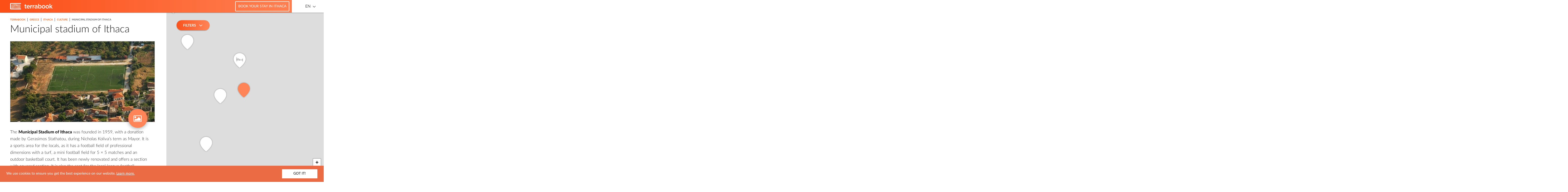

--- FILE ---
content_type: text/html; charset=UTF-8
request_url: https://greece.terrabook.com/ithaca/page/municipal-stadium-of-ithaca/
body_size: 29199
content:


<!DOCTYPE html>
<html lang="en-US" prefix="og: http://ogp.me/ns#">
	<head>
    <meta charset="UTF-8">
    <meta http-equiv="X-UA-Compatible" content="IE=edge">
    <meta name="HandheldFriendly" content="true">
    <meta name="viewport" content="width=device-width, initial-scale=1 initial-scale=1.0, maximum-scale=1.0, user-scalable=no">
    <meta name="theme-color" content="#fc4e17">
    <meta name="msapplication-TileColor" content="#fc4e17">
    <meta name="msapplication-TileImage" content="https://greece.terrabook.com/wp-content/themes/terrabook/assets/img/favicons/ms-icon-144x144.png">
    <link rel="apple-touch-icon" sizes="57x57" href="https://greece.terrabook.com/wp-content/themes/terrabook/assets/img/favicons/apple-icon-57x57.png">
    <link rel="apple-touch-icon" sizes="60x60" href="https://greece.terrabook.com/wp-content/themes/terrabook/assets/img/favicons/apple-icon-60x60.png">
    <link rel="apple-touch-icon" sizes="72x72" href="https://greece.terrabook.com/wp-content/themes/terrabook/assets/img/favicons/apple-icon-72x72.png">
    <link rel="apple-touch-icon" sizes="76x76" href="https://greece.terrabook.com/wp-content/themes/terrabook/assets/img/favicons/apple-icon-76x76.png">
    <link rel="apple-touch-icon" sizes="114x114" href="https://greece.terrabook.com/wp-content/themes/terrabook/assets/img/favicons/apple-icon-114x114.png">
    <link rel="apple-touch-icon" sizes="120x120" href="https://greece.terrabook.com/wp-content/themes/terrabook/assets/img/favicons/apple-icon-120x120.png">
    <link rel="apple-touch-icon" sizes="144x144" href="https://greece.terrabook.com/wp-content/themes/terrabook/assets/img/favicons/apple-icon-144x144.png">
    <link rel="apple-touch-icon" sizes="152x152" href="https://greece.terrabook.com/wp-content/themes/terrabook/assets/img/favicons/apple-icon-152x152.png">
    <link rel="apple-touch-icon" sizes="180x180" href="https://greece.terrabook.com/wp-content/themes/terrabook/assets/img/favicons/apple-icon-180x180.png">
    <link rel="icon" type="image/png" sizes="192x192"  href="https://greece.terrabook.com/wp-content/themes/terrabook/assets/img/favicons/android-icon-192x192.png">
    <link rel="icon" type="image/png" sizes="32x32" href="https://greece.terrabook.com/wp-content/themes/terrabook/assets/img/favicons/favicon-32x32.png">
    <link rel="icon" type="image/png" sizes="96x96" href="https://greece.terrabook.com/wp-content/themes/terrabook/assets/img/favicons/favicon-96x96.png">
    <link rel="icon" type="image/png" sizes="16x16" href="https://greece.terrabook.com/wp-content/themes/terrabook/assets/img/favicons/favicon-16x16.png">
    <link rel="manifest" href="https://greece.terrabook.com/wp-content/themes/terrabook/assets/img/favicons/manifest.json">

    <link rel="alternate" hreflang="en" href="https://greece.terrabook.com/ithaca/page/municipal-stadium-of-ithaca/" />

<!-- This site is optimized with the Yoast SEO plugin v7.9.1 - https://yoast.com/wordpress/plugins/seo/ -->
<title>Municipal stadium of Ithaca - Ithaca | Terrabook</title>
<meta name="description" content="The Municipal Stadium of Ithaca was founded in 1959, with a donation made by Gerasimos Stathatou, during Nicholas Koliva&#039;s term as Mayor."/>
<link rel="canonical" href="https://greece.terrabook.com/ithaca/page/municipal-stadium-of-ithaca/" />
<meta property="og:locale" content="en_US" />
<meta property="og:type" content="article" />
<meta property="og:image" content="https://greece.terrabook.com/wp-content/uploads/14/dimotiko-gipedo-ithakis-01.jpg" />
<meta property="og:title" content="Municipal stadium of Ithaca - Ithaca | Terrabook" />
<meta property="og:description" content="The Municipal Stadium of Ithaca was founded in 1959, with a donation made by Gerasimos Stathatou, during Nicholas Koliva&#039;s term as Mayor." />
<meta property="og:url" content="https://greece.terrabook.com/ithaca/page/municipal-stadium-of-ithaca/" />
<meta property="og:site_name" content="Terrabook" />
<meta property="article:publisher" content="https://www.facebook.com/Terrabook/" />
<meta property="og:image" content="https://greece.terrabook.com/wp-content/uploads/14/dimotiko-gipedo-ithakis-01.jpg" />
<meta property="og:image:secure_url" content="https://greece.terrabook.com/wp-content/uploads/14/dimotiko-gipedo-ithakis-01.jpg" />
<meta property="og:image:width" content="657" />
<meta property="og:image:height" content="392" />
<meta name="twitter:card" content="summary" />
<meta name="twitter:description" content="The Municipal Stadium of Ithaca was founded in 1959, with a donation made by Gerasimos Stathatou, during Nicholas Koliva&#039;s term as Mayor." />
<meta name="twitter:title" content="Municipal stadium of Ithaca - Ithaca | Terrabook" />
<meta name="twitter:site" content="@terrabooktweets" />
<meta name="twitter:image" content="https://greece.terrabook.com/wp-content/uploads/14/dimotiko-gipedo-ithakis-01.jpg" />
<meta name="twitter:creator" content="@terrabooktweets" />
<!-- / Yoast SEO plugin. -->

<link rel='dns-prefetch' href='//maps.googleapis.com' />
<link rel='dns-prefetch' href='//s.w.org' />
		<script type="text/javascript">
			window._wpemojiSettings = {"baseUrl":"https:\/\/s.w.org\/images\/core\/emoji\/11\/72x72\/","ext":".png","svgUrl":"https:\/\/s.w.org\/images\/core\/emoji\/11\/svg\/","svgExt":".svg","source":{"concatemoji":"https:\/\/greece.terrabook.com\/wp-includes\/js\/wp-emoji-release.min.js?ver=4.9.8"}};
			!function(a,b,c){function d(a,b){var c=String.fromCharCode;l.clearRect(0,0,k.width,k.height),l.fillText(c.apply(this,a),0,0);var d=k.toDataURL();l.clearRect(0,0,k.width,k.height),l.fillText(c.apply(this,b),0,0);var e=k.toDataURL();return d===e}function e(a){var b;if(!l||!l.fillText)return!1;switch(l.textBaseline="top",l.font="600 32px Arial",a){case"flag":return!(b=d([55356,56826,55356,56819],[55356,56826,8203,55356,56819]))&&(b=d([55356,57332,56128,56423,56128,56418,56128,56421,56128,56430,56128,56423,56128,56447],[55356,57332,8203,56128,56423,8203,56128,56418,8203,56128,56421,8203,56128,56430,8203,56128,56423,8203,56128,56447]),!b);case"emoji":return b=d([55358,56760,9792,65039],[55358,56760,8203,9792,65039]),!b}return!1}function f(a){var c=b.createElement("script");c.src=a,c.defer=c.type="text/javascript",b.getElementsByTagName("head")[0].appendChild(c)}var g,h,i,j,k=b.createElement("canvas"),l=k.getContext&&k.getContext("2d");for(j=Array("flag","emoji"),c.supports={everything:!0,everythingExceptFlag:!0},i=0;i<j.length;i++)c.supports[j[i]]=e(j[i]),c.supports.everything=c.supports.everything&&c.supports[j[i]],"flag"!==j[i]&&(c.supports.everythingExceptFlag=c.supports.everythingExceptFlag&&c.supports[j[i]]);c.supports.everythingExceptFlag=c.supports.everythingExceptFlag&&!c.supports.flag,c.DOMReady=!1,c.readyCallback=function(){c.DOMReady=!0},c.supports.everything||(h=function(){c.readyCallback()},b.addEventListener?(b.addEventListener("DOMContentLoaded",h,!1),a.addEventListener("load",h,!1)):(a.attachEvent("onload",h),b.attachEvent("onreadystatechange",function(){"complete"===b.readyState&&c.readyCallback()})),g=c.source||{},g.concatemoji?f(g.concatemoji):g.wpemoji&&g.twemoji&&(f(g.twemoji),f(g.wpemoji)))}(window,document,window._wpemojiSettings);
		</script>
		<style type="text/css">
img.wp-smiley,
img.emoji {
	display: inline !important;
	border: none !important;
	box-shadow: none !important;
	height: 1em !important;
	width: 1em !important;
	margin: 0 .07em !important;
	vertical-align: -0.1em !important;
	background: none !important;
	padding: 0 !important;
}
</style>
<link rel='stylesheet' id='wpml-legacy-horizontal-list-0-css'  href='//greece.terrabook.com/wp-content/plugins/sitepress-multilingual-cms/templates/language-switchers/legacy-list-horizontal/style.css?ver=1' type='text/css' media='all' />
<link rel='stylesheet' id='terrabook-style-css'  href='https://greece.terrabook.com/wp-content/themes/terrabook/style.css?ver=4.9.8' type='text/css' media='all' />
<script type='text/javascript' src='https://maps.googleapis.com/maps/api/js?key=AIzaSyA8owxTRajzGtYOj1O6xvIldO5yx-uurjw&#038;language=en&#038;ver=4.9.8' async='async'></script>
<script type='text/javascript' src='https://greece.terrabook.com/wp-includes/js/jquery/jquery.js?ver=1.12.4'></script>
<script type='text/javascript' src='https://greece.terrabook.com/wp-includes/js/jquery/jquery-migrate.min.js?ver=1.4.1'></script>
<link rel="EditURI" type="application/rsd+xml" title="RSD" href="https://greece.terrabook.com/xmlrpc.php?rsd" />
<link rel="wlwmanifest" type="application/wlwmanifest+xml" href="https://greece.terrabook.com/wp-includes/wlwmanifest.xml" /> 
<meta name="generator" content="WordPress 4.9.8" />
<link rel='shortlink' href='https://greece.terrabook.com/?p=2585' />
<link rel="alternate" type="application/json+oembed" href="https://greece.terrabook.com/wp-json/oembed/1.0/embed?url=https%3A%2F%2Fgreece.terrabook.com%2Fithaca%2Fpage%2Fmunicipal-stadium-of-ithaca%2F" />
<link rel="alternate" type="text/xml+oembed" href="https://greece.terrabook.com/wp-json/oembed/1.0/embed?url=https%3A%2F%2Fgreece.terrabook.com%2Fithaca%2Fpage%2Fmunicipal-stadium-of-ithaca%2F&#038;format=xml" />
<meta name="generator" content="WPML ver:4.0.3 stt:1,13;" />
<script type="text/javascript">
(function(url){
	if(/(?:Chrome\/26\.0\.1410\.63 Safari\/537\.31|WordfenceTestMonBot)/.test(navigator.userAgent)){ return; }
	var addEvent = function(evt, handler) {
		if (window.addEventListener) {
			document.addEventListener(evt, handler, false);
		} else if (window.attachEvent) {
			document.attachEvent('on' + evt, handler);
		}
	};
	var removeEvent = function(evt, handler) {
		if (window.removeEventListener) {
			document.removeEventListener(evt, handler, false);
		} else if (window.detachEvent) {
			document.detachEvent('on' + evt, handler);
		}
	};
	var evts = 'contextmenu dblclick drag dragend dragenter dragleave dragover dragstart drop keydown keypress keyup mousedown mousemove mouseout mouseover mouseup mousewheel scroll'.split(' ');
	var logHuman = function() {
		if (window.wfLogHumanRan) { return; }
		window.wfLogHumanRan = true;
		var wfscr = document.createElement('script');
		wfscr.type = 'text/javascript';
		wfscr.async = true;
		wfscr.src = url + '&r=' + Math.random();
		(document.getElementsByTagName('head')[0]||document.getElementsByTagName('body')[0]).appendChild(wfscr);
		for (var i = 0; i < evts.length; i++) {
			removeEvent(evts[i], logHuman);
		}
	};
	for (var i = 0; i < evts.length; i++) {
		addEvent(evts[i], logHuman);
	}
})('//greece.terrabook.com/?wordfence_lh=1&hid=73834A9A589EACCF1D90A1D165EBBAE8');
</script>
		<script>
		  (function(i,s,o,g,r,a,m){i['GoogleAnalyticsObject']=r;i[r]=i[r]||function(){
		  (i[r].q=i[r].q||[]).push(arguments)},i[r].l=1*new Date();a=s.createElement(o),
		  m=s.getElementsByTagName(o)[0];a.async=1;a.src=g;m.parentNode.insertBefore(a,m)
		  })(window,document,'script','https://www.google-analytics.com/analytics.js','ga');
		  ga('create', 'UA-40564121-2', 'auto');
		  ga('send', 'pageview');
    </script>
	</head>
  <body class="terrabook_page-template-default single single-terrabook_page postid-2585">
      <header class="header">
        <div class="trrb-container-fluid">
          <div class="row">
            <div class="col-sm-12">

              <div class="logo">
                <a title="Terrabook" rel="noopener" target="_blank" href="//www.terrabook.com">
                  <img src="https://greece.terrabook.com/wp-content/themes/terrabook/assets/img/logo-desktop-header.svg" onerror="this.src='https://greece.terrabook.com/wp-content/themes/terrabook/assets/img/logo-desktop-header.png'; this.onerror=null;" alt="Terrabook Logo" >
                </a>
              </div>

              <nav class="language-switcher pull-right">
                <div class="language-switcher__language--active"><a rel="alternate" hreflang="en" href="#">EN</a> <i class="fa fa-angle-down" aria-hidden="true"></i></div><ul><li class="language-switcher__language"><a class="active hidden-xs" rel="alternate" hreflang="en" href="#">English</a> <a class="active visible-xs" rel="alternate" hreflang="en" href="#">EN</a> </li></ul>              </nav>

              <div class="booking-fields pull-right">
                <div class="booking-fields-wrapper"><a class="booking-fields-link" target="_blank" rel="nofollow noopener" title="Book your stay in Ithaca" href="https://www.booking.com:/region/gr/ithaka.en.html?aid=814980&no_rooms=1&group_adults=2&room1=A%2CA&label=Ithaca#">Book your stay in Ithaca</a></div>                <div class="booking-fields-wrapper booking-fields-wrapper--hidden"><div class="booking-fields-widget"><ins class="bookingaff" data-aid="1553052" data-target_aid="814980" data-prod="dfl2" data-width="100%" data-height="auto" data-dest_id="2882" data-dest_type="region" data-df_num_properties="5">
    <!-- Anything inside will go away once widget is loaded. -->
    <a href="//www.booking.com?aid=814980">Booking.com</a>
</ins>
<script type="text/javascript">
    (function(d, sc, u) {
      var s = d.createElement(sc), p = d.getElementsByTagName(sc)[0];
      s.type = 'text/javascript';
      s.async = true;
      s.src = u + '?v=' + (+new Date());
      p.parentNode.insertBefore(s,p);
      })(document, 'script', '//aff.bstatic.com/static/affiliate_base/js/flexiproduct.js');
</script></div></div>              </div>

            </div>

          </div>
        </div>
      </header>
<main class="main-content" role="main">
  <div class="trrb-container-fluid clearfix">
    <article class="col-content">
      
<section class="terrabook-content" itemscope itemtype="http://schema.org/TouristAttraction">
  <meta itemprop="url" content="https://greece.terrabook.com/ithaca/page/municipal-stadium-of-ithaca/" />
  <article class="terrabook-content__article">

    <div itemprop="geo" itemscope itemtype="http://schema.org/GeoCoordinates">
      <meta itemprop="latitude" content="38.3639" />
      <meta itemprop="longitude" content="20.7235" />
    </div>

    <div class="terrabook-content__article--loading"></div>
        <div><ul class="breadcrumb" itemscope itemtype="http://schema.org/BreadcrumbList"><li class="breadcrumb__dots"><a href="#" class="breadcrumb__dots-link"><span></span><span></span><span></span></a></li><li itemprop="itemListElement" itemscope itemtype="http://schema.org/ListItem">
            <a  target="_blank"  href="https://www.terrabook.com" itemprop="item">
              <span itemprop="name"> TERRABOOK</span>
              <meta itemprop="position" content="0" />
            </a>
          </li><span class="breadcrumb--separator"> | </span><li itemprop="itemListElement" itemscope itemtype="http://schema.org/ListItem">
            <a  target="_blank"  href="https://www.terrabook.com" itemprop="item">
              <span itemprop="name"> GREECE</span>
              <meta itemprop="position" content="1" />
            </a>
          </li><span class="breadcrumb--separator"> | </span><li itemprop="itemListElement" itemscope itemtype="http://schema.org/ListItem">
            <a  href="https://greece.terrabook.com/ithaca/" itemprop="item">
              <span itemprop="name"> ITHACA</span>
              <meta itemprop="position" content="2" />
            </a>
          </li><span class="breadcrumb--separator"> | </span><li itemprop="itemListElement" itemscope itemtype="http://schema.org/ListItem">
            <a  href="https://greece.terrabook.com/ithaca/chapter/culture/" itemprop="item">
              <span itemprop="name"> CULTURE</span>
              <meta itemprop="position" content="3" />
            </a>
          </li><span class="breadcrumb--separator"> | </span><li class="breadcrumb__li--last" itemprop="itemListElement">MUNICIPAL STADIUM OF ITHACA</li></ul></ul></ul></ul></div>    
    <h1 class="h1" itemprop="name">
      Municipal stadium of Ithaca    </h1>

    <div class="terrabook-content__article--inner">

    
	    

	<div class="terrabook-content__images">

		<img width="536" height="320" src="https://greece.terrabook.com/wp-content/uploads/14/dimotiko-gipedo-ithakis-01.jpg" class="attachment-700x320 size-700x320 wp-post-image" alt="" itemprop="contentUrl" srcset="https://greece.terrabook.com/wp-content/uploads/14/dimotiko-gipedo-ithakis-01.jpg 657w, https://greece.terrabook.com/wp-content/uploads/14/dimotiko-gipedo-ithakis-01-300x179.jpg 300w" sizes="(max-width: 536px) 100vw, 536px" />
		
		
			<div class="terrabook-content__images--view">
              <span class="fa-icon-wrapper">
                <i class="fa fa-picture-o" aria-hidden="true"></i>
              </span>
			</div>

			<ul class="terrabook-content__images-list">
									<li
							itemscope itemtype="http://schema.org/ImageObject"
							class="terrabook-content__images-list--li"
							data-thumb="https://greece.terrabook.com/wp-content/uploads/14/dimotiko-gipedo-ithakis-07-150x150.jpg"
							data-src="https://greece.terrabook.com/wp-content/uploads/14/dimotiko-gipedo-ithakis-07.jpg">
						<img
								itemprop="contentUrl"
								class="terrabook-content__images-list--img"
								src="https://greece.terrabook.com/wp-content/uploads/14/dimotiko-gipedo-ithakis-07.jpg"/>
					</li>
									<li
							itemscope itemtype="http://schema.org/ImageObject"
							class="terrabook-content__images-list--li"
							data-thumb="https://greece.terrabook.com/wp-content/uploads/14/dimotiko-gipedo-ithakis-06-150x150.jpg"
							data-src="https://greece.terrabook.com/wp-content/uploads/14/dimotiko-gipedo-ithakis-06.jpg">
						<img
								itemprop="contentUrl"
								class="terrabook-content__images-list--img"
								src="https://greece.terrabook.com/wp-content/uploads/14/dimotiko-gipedo-ithakis-06.jpg"/>
					</li>
									<li
							itemscope itemtype="http://schema.org/ImageObject"
							class="terrabook-content__images-list--li"
							data-thumb="https://greece.terrabook.com/wp-content/uploads/14/dimotiko-gipedo-ithakis-04-150x150.jpg"
							data-src="https://greece.terrabook.com/wp-content/uploads/14/dimotiko-gipedo-ithakis-04.jpg">
						<img
								itemprop="contentUrl"
								class="terrabook-content__images-list--img"
								src="https://greece.terrabook.com/wp-content/uploads/14/dimotiko-gipedo-ithakis-04.jpg"/>
					</li>
									<li
							itemscope itemtype="http://schema.org/ImageObject"
							class="terrabook-content__images-list--li"
							data-thumb="https://greece.terrabook.com/wp-content/uploads/14/dimotiko-gipedo-ithakis-05-150x150.jpg"
							data-src="https://greece.terrabook.com/wp-content/uploads/14/dimotiko-gipedo-ithakis-05.jpg">
						<img
								itemprop="contentUrl"
								class="terrabook-content__images-list--img"
								src="https://greece.terrabook.com/wp-content/uploads/14/dimotiko-gipedo-ithakis-05.jpg"/>
					</li>
									<li
							itemscope itemtype="http://schema.org/ImageObject"
							class="terrabook-content__images-list--li"
							data-thumb="https://greece.terrabook.com/wp-content/uploads/14/dimotiko-gipedo-ithakis-03-150x150.jpg"
							data-src="https://greece.terrabook.com/wp-content/uploads/14/dimotiko-gipedo-ithakis-03.jpg">
						<img
								itemprop="contentUrl"
								class="terrabook-content__images-list--img"
								src="https://greece.terrabook.com/wp-content/uploads/14/dimotiko-gipedo-ithakis-03.jpg"/>
					</li>
									<li
							itemscope itemtype="http://schema.org/ImageObject"
							class="terrabook-content__images-list--li"
							data-thumb="https://greece.terrabook.com/wp-content/uploads/14/dimotiko-gipedo-ithakis-02-150x150.jpg"
							data-src="https://greece.terrabook.com/wp-content/uploads/14/dimotiko-gipedo-ithakis-02.jpg">
						<img
								itemprop="contentUrl"
								class="terrabook-content__images-list--img"
								src="https://greece.terrabook.com/wp-content/uploads/14/dimotiko-gipedo-ithakis-02.jpg"/>
					</li>
									<li
							itemscope itemtype="http://schema.org/ImageObject"
							class="terrabook-content__images-list--li"
							data-thumb="https://greece.terrabook.com/wp-content/uploads/14/dimotiko-gipedo-ithakis-01-150x150.jpg"
							data-src="https://greece.terrabook.com/wp-content/uploads/14/dimotiko-gipedo-ithakis-01.jpg">
						<img
								itemprop="contentUrl"
								class="terrabook-content__images-list--img"
								src="https://greece.terrabook.com/wp-content/uploads/14/dimotiko-gipedo-ithakis-01.jpg"/>
					</li>
							</ul>

		
	</div>


      <div itemprop="description">
        <p><span id="result_box" lang="en"><span class="hps">The <strong>Municipal</strong></span><strong> <span class="hps">Stadium</span> <span class="hps">of Ithaca </span></strong><span class="hps">was</span> <span class="hps">founded in</span> <span class="hps">1959,</span> <span class="hps">with a donation</span> made <span class="hps">by Gerasimos</span> <span class="hps">Stathatou</span>, </span><span id="result_box" lang="en"><span class="hps"><span class="st">during </span></span></span><span id="result_box" lang="en"><span class="hps"><span class="st"><span id="result_box" lang="en"><span class="hps">Nicholas</span> <span class="hps">Koliva&#8217;s</span></span> term as</span> Mayor</span>. <span class="hps">It is a</span> <span class="hps">sports area</span> <span class="hps">for</span> <span class="hps">the locals,</span> <span class="hps">as it has</span> a <span class="hps">football</span> <span class="hps">field of professional dimensions with a </span><span class="hps">turf</span>, a mini football field <span class="hps">for</span> <span class="hps">5 × 5</span> matches <span class="hps">and</span> an <span class="hps">outdoor </span><span class="hps">basketball court</span>. <span class="hps">It has been newly</span> <span class="hps">renovated</span> <span class="hps">and</span> <span class="hps">offers a section with covered seating</span>. It is also <span class="hps">the seat for the </span></span><span id="result_box" lang="en"><span class="hps"><span id="result_box" lang="en"> <span class="hps">local</span> <span class="hps">league </span></span>football matches </span><span class="hps">of A</span>. <span class="hps">C.</span> <a title="Sports Club (Proodos)" href="https://greece.terrabook.com/ithaca/page/sports-club-proodos/"><span class="hps">Proodos</span></a></span><span id="result_box" lang="en">.</span></p>
      </div>

      <div class="terrabook-booking-widget">
        <!-- Booking fields content, handled by js -->
      </div>

      <div class="terrabook-social-buttons clearfix">
          <a class="terrabook-social-buttons__facebook" itemprop="sameAs" href="https://www.facebook.com/sharer/sharer.php?u=https://greece.terrabook.com/ithaca/page/municipal-stadium-of-ithaca/&title=Municipal stadium of Ithaca" target="_blank">
             <i class="fa fa-facebook" aria-hidden="true"></i>
             <span class="terrabook-social-buttons--text"> SHARE IT </span>
          </a>
          <a class="terrabook-social-buttons__twitter"
              itemprop="sameAs"
              href="https://twitter.com/intent/tweet?status=https://greece.terrabook.com/ithaca/page/municipal-stadium-of-ithaca/"
              target="_blank">
            <i class="fa fa-twitter" aria-hidden="true"></i>
            <span class="terrabook-social-buttons--text"> TWEET IT </span>
          </a>
      </div>

          </div>
  </article>
</section>    </article>
    <aside class="col-map">
        <div class="terrabook-map-mobile-button">
    SHOW MAP  </div>
  <div class="terrabook-map" id="map">
    <div class="terrabook-map__slider">
      <div class="terrabook-map__slider--controls">
        <span class="prev">
          <i class="fa fa-angle-left" aria-hidden="true"></i>
        </span>
        <span class="count">
          <span class="from"></span>
          <span class="text"> from </span>
          <span class="to"></span>
        </span>
        <span class="next">
          <i class="fa fa-angle-right" aria-hidden="true"></i>
        </span>
      </div>
      <span class="terrabook-map__slider--close">
        <!-- <i class="fa fa-times" aria-hidden="true"></i> -->
      </span>
      <ul>
        <!-- clusters content goes here -->
      </ul>
    </div>
  </div>
    </aside>
  </div>
</main>
  <section class='interest-tiles'>
    <div class="trrb-container">
      <h2 class="interest-tiles-header">Most Popular</h2>
<ul class='interest-tiles-content owl-carousel'>
          <li class='interest-tiles-content-item'>
      <a href="https://greece.terrabook.com/ithaca/chapter/access" title="Ithaca - Access">
        <div class="interest-tiles-content-item__thumbnail">
                      <img class="interest-tiles-content-item__image" src="https://greece.terrabook.com/wp-content/themes/terrabook/assets/img/placeholder.png" width="260" height="145" alt="Ithaca - Access" />
                  </div>

        <div class="interest-tiles-content-item__wrapper">
          <h5 class="interest-tiles-content-item__title">
            Ithaca - Access          </h5>

          
                      <div class="interest-tiles-content-item__content">
              Odysseus maybe had a hard time ... reaching Ithaca, but the modern visitors will not have this problem, since access to Ithaca is easy, offering many alternatives.

Since the island has no airport, it is consequential that access is possible only            </div>
                  </div>
      </a>
    </li>
              <li class='interest-tiles-content-item'>
      <a href="https://greece.terrabook.com/ithaca/chapter/accommodation" title="Ithaca - Accommodation">
        <div class="interest-tiles-content-item__thumbnail">
                      <img class="interest-tiles-content-item__image" src="https://greece.terrabook.com/wp-content/themes/terrabook/assets/img/placeholder.png" width="260" height="145" alt="Ithaca - Accommodation" />
                  </div>

        <div class="interest-tiles-content-item__wrapper">
          <h5 class="interest-tiles-content-item__title">
            Ithaca - Accommodation          </h5>

          
                      <div class="interest-tiles-content-item__content">
              When visiting Ithaca, you will be presented with a variety of choices for your accommodation. Either you choose to stay inside the villages or somewhere more remote, it is definite that the beauty of the landscape and the traditional architecture            </div>
                  </div>
      </a>
    </li>
                                                  <li class='interest-tiles-content-item'>
      <a href="https://greece.terrabook.com/ithaca/chapter/beaches" title="Ithaca - Beaches">
        <div class="interest-tiles-content-item__thumbnail">
                      <img class="interest-tiles-content-item__image" src="https://greece.terrabook.com/wp-content/uploads/ithaca-beaches-where-to-swim.jpg" width="260" height="145" alt="" />
                  </div>

        <div class="interest-tiles-content-item__wrapper">
          <h5 class="interest-tiles-content-item__title">
            Ithaca - Beaches          </h5>

          
                      <div class="interest-tiles-content-item__content">
              All beaches on Ithaca share a common trait: their blue, crystal clear waters! You will not find one beach that will disapoint you in that aspect. Now, apart from the famous Platia Ammos with the white sand, that lies in            </div>
                  </div>
      </a>
    </li>
                                                                                <li class='interest-tiles-content-item'>
      <a href="https://greece.terrabook.com/ithaca/chapter/culture" title="Ithaca - Culture">
        <div class="interest-tiles-content-item__thumbnail">
                      <img class="interest-tiles-content-item__image" src="https://greece.terrabook.com/wp-content/uploads/ithaca-culture-museums.jpg" width="260" height="145" alt="" />
                  </div>

        <div class="interest-tiles-content-item__wrapper">
          <h5 class="interest-tiles-content-item__title">
            Ithaca - Culture          </h5>

          
                      <div class="interest-tiles-content-item__content">
              An island with a history that dates back thousands of years, a worldwide symbol of nostos and of the love we feel for our homeland, Ithaca could show nothing less than a rich culture, that is part of the life            </div>
                  </div>
      </a>
    </li>
                    <li class='interest-tiles-content-item'>
      <a href="https://greece.terrabook.com/ithaca/chapter/entertainment" title="Ithaca - Entertainment">
        <div class="interest-tiles-content-item__thumbnail">
                      <img class="interest-tiles-content-item__image" src="https://greece.terrabook.com/wp-content/themes/terrabook/assets/img/placeholder.png" width="260" height="145" alt="Ithaca - Entertainment" />
                  </div>

        <div class="interest-tiles-content-item__wrapper">
          <h5 class="interest-tiles-content-item__title">
            Ithaca - Entertainment          </h5>

          
                      <div class="interest-tiles-content-item__content">
              You would never expect it from such a small island, but entertainment on Ithaca takes on a variety of forms. Most of you imagine quiet bars on the shore, interesting cocktails with radiant summer colors and tastes and a relaxed            </div>
                  </div>
      </a>
    </li>
                                <li class='interest-tiles-content-item'>
      <a href="https://greece.terrabook.com/ithaca/chapter/food" title="Ithaca - Food">
        <div class="interest-tiles-content-item__thumbnail">
                      <img class="interest-tiles-content-item__image" src="https://greece.terrabook.com/wp-content/themes/terrabook/assets/img/placeholder.png" width="260" height="145" alt="Ithaca - Food" />
                  </div>

        <div class="interest-tiles-content-item__wrapper">
          <h5 class="interest-tiles-content-item__title">
            Ithaca - Food          </h5>

          
                      <div class="interest-tiles-content-item__content">
              Sea shore taverns, modern restaurants, local delicious dishes and desserts that you will definitely want to take back home with you: food in Ithaca is a serious and savory business!
At the beach of Vathi, as well as at Frikes and            </div>
                  </div>
      </a>
    </li>
                                            <li class='interest-tiles-content-item'>
      <a href="https://greece.terrabook.com/ithaca/chapter/hospitals-health-centers" title="Ithaca - Hospitals - Health Centers">
        <div class="interest-tiles-content-item__thumbnail">
                      <img class="interest-tiles-content-item__image" src="https://greece.terrabook.com/wp-content/themes/terrabook/assets/img/placeholder.png" width="260" height="145" alt="Ithaca - Hospitals - Health Centers" />
                  </div>

        <div class="interest-tiles-content-item__wrapper">
          <h5 class="interest-tiles-content-item__title">
            Ithaca - Hospitals - Health Centers          </h5>

          
                      <div class="interest-tiles-content-item__content">
              The Health Center of Ithaca is located in Vathi.

There is also a regional doctor's office in northern Ithaca, in the village of Stavros.            </div>
                  </div>
      </a>
    </li>
                    <li class='interest-tiles-content-item'>
      <a href="https://greece.terrabook.com/ithaca/chapter/information" title="Ithaca - Information">
        <div class="interest-tiles-content-item__thumbnail">
                      <img class="interest-tiles-content-item__image" src="https://greece.terrabook.com/wp-content/themes/terrabook/assets/img/placeholder.png" width="260" height="145" alt="Ithaca - Information" />
                  </div>

        <div class="interest-tiles-content-item__wrapper">
          <h5 class="interest-tiles-content-item__title">
            Ithaca - Information          </h5>

          
                      <div class="interest-tiles-content-item__content">
              Here you will find all the necessary information about the island of Ithaca. The small island of the Ionian Sea with a history that spans through the centuries, gathers every year visitors from all the corners of the earth, who            </div>
                  </div>
      </a>
    </li>
                    <li class='interest-tiles-content-item'>
      <a href="https://greece.terrabook.com/ithaca/chapter/market" title="Ithaca - Market">
        <div class="interest-tiles-content-item__thumbnail">
                      <img class="interest-tiles-content-item__image" src="https://greece.terrabook.com/wp-content/themes/terrabook/assets/img/placeholder.png" width="260" height="145" alt="Ithaca - Market" />
                  </div>

        <div class="interest-tiles-content-item__wrapper">
          <h5 class="interest-tiles-content-item__title">
            Ithaca - Market          </h5>

          
                      <div class="interest-tiles-content-item__content">
              Among the picturesque streets of Ithaca's capital, Vathi, you will find the market of the island. Most of the shops are small, with quality products and a vast variety. The market is ideal for a long walk, where you can            </div>
                  </div>
      </a>
    </li>
                          <li class='interest-tiles-content-item'>
      <a href="https://greece.terrabook.com/ithaca/chapter/music-stages" title="Ithaca - Music Stages">
        <div class="interest-tiles-content-item__thumbnail">
                      <img class="interest-tiles-content-item__image" src="https://greece.terrabook.com/wp-content/themes/terrabook/assets/img/placeholder.png" width="260" height="145" alt="Ithaca - Music Stages" />
                  </div>

        <div class="interest-tiles-content-item__wrapper">
          <h5 class="interest-tiles-content-item__title">
            Ithaca - Music Stages          </h5>

          
                      <div class="interest-tiles-content-item__content">
              You would never expect it from such a small island, but entertainment on Ithaca takes on a variety of forms. Most of you imagine quiet bars on the shore, interesting cocktails with radiant summer colors and tastes and a relaxed            </div>
                  </div>
      </a>
    </li>
                    <li class='interest-tiles-content-item'>
      <a href="https://greece.terrabook.com/ithaca/chapter/nature" title="Ithaca - Nature">
        <div class="interest-tiles-content-item__thumbnail">
                      <img class="interest-tiles-content-item__image" src="https://greece.terrabook.com/wp-content/uploads/ithaca-nature-sights-trails.jpg" width="260" height="145" alt="" />
                  </div>

        <div class="interest-tiles-content-item__wrapper">
          <h5 class="interest-tiles-content-item__title">
            Ithaca - Nature          </h5>

          
                      <div class="interest-tiles-content-item__content">
              On the evergreen island of the Ionian sea, the small Ithaca, nature has surpassed itself. Verdant mountains and trees that reach all the way to the shore, invite the visitors of the island to see up close all the beauties            </div>
                  </div>
      </a>
    </li>
                          <li class='interest-tiles-content-item'>
      <a href="https://greece.terrabook.com/ithaca/chapter/public-services" title="Ithaca - Public Services">
        <div class="interest-tiles-content-item__thumbnail">
                      <img class="interest-tiles-content-item__image" src="https://greece.terrabook.com/wp-content/themes/terrabook/assets/img/placeholder.png" width="260" height="145" alt="Ithaca - Public Services" />
                  </div>

        <div class="interest-tiles-content-item__wrapper">
          <h5 class="interest-tiles-content-item__title">
            Ithaca - Public Services          </h5>

          
                      <div class="interest-tiles-content-item__content">
              All public services in Ithaca are concentrated in Vathi, the capital of the island. The center of transactions and services is the Municipality Hall of Ithaca, and there is also a Citizen's Service Center, where you will find the offices            </div>
                  </div>
      </a>
    </li>
                          <li class='interest-tiles-content-item'>
      <a href="https://greece.terrabook.com/ithaca/chapter/services" title="Ithaca - Services">
        <div class="interest-tiles-content-item__thumbnail">
                      <img class="interest-tiles-content-item__image" src="https://greece.terrabook.com/wp-content/themes/terrabook/assets/img/placeholder.png" width="260" height="145" alt="Ithaca - Services" />
                  </div>

        <div class="interest-tiles-content-item__wrapper">
          <h5 class="interest-tiles-content-item__title">
            Ithaca - Services          </h5>

          
                      <div class="interest-tiles-content-item__content">
              Even though it is the second smallest island of the Ionian islands, Ithaca offers a wide variety of services that will make your stay here more comfortable. Most services are situated at the capital of the island, Vathi, but you            </div>
                  </div>
      </a>
    </li>
              <li class='interest-tiles-content-item'>
      <a href="https://greece.terrabook.com/ithaca/chapter/small-islands" title="Ithaca - Small Islands">
        <div class="interest-tiles-content-item__thumbnail">
                      <img class="interest-tiles-content-item__image" src="https://greece.terrabook.com/wp-content/themes/terrabook/assets/img/placeholder.png" width="260" height="145" alt="Ithaca - Small Islands" />
                  </div>

        <div class="interest-tiles-content-item__wrapper">
          <h5 class="interest-tiles-content-item__title">
            Ithaca - Small Islands          </h5>

          
                      <div class="interest-tiles-content-item__content">
              Around Ithaca is scattered a number of small islands that belong administratively to the municipality of Ithaca. Some are smaller, others are bigger, some are very close to the coast and others lie far in the Ionian Sea. All are            </div>
                  </div>
      </a>
    </li>
                                <li class='interest-tiles-content-item'>
      <a href="https://greece.terrabook.com/ithaca/chapter/taverns" title="Ithaca - Taverns">
        <div class="interest-tiles-content-item__thumbnail">
                      <img class="interest-tiles-content-item__image" src="https://greece.terrabook.com/wp-content/themes/terrabook/assets/img/placeholder.png" width="260" height="145" alt="Ithaca - Taverns" />
                  </div>

        <div class="interest-tiles-content-item__wrapper">
          <h5 class="interest-tiles-content-item__title">
            Ithaca - Taverns          </h5>

          
                      <div class="interest-tiles-content-item__content">
              Sea shore taverns, modern restaurants, local delicious dishes and desserts that you will definitely want to take back home with you: food in Ithaca is a serious and savory business!
At the beach of Vathi, as well as at Frikes and            </div>
                  </div>
      </a>
    </li>
                    <li class='interest-tiles-content-item'>
      <a href="https://greece.terrabook.com/ithaca/chapter/tradition" title="Ithaca - Tradition">
        <div class="interest-tiles-content-item__thumbnail">
                      <img class="interest-tiles-content-item__image" src="https://greece.terrabook.com/wp-content/uploads/ithaca-tradition-culture.jpg" width="260" height="145" alt="" />
                  </div>

        <div class="interest-tiles-content-item__wrapper">
          <h5 class="interest-tiles-content-item__title">
            Ithaca - Tradition          </h5>

          
                      <div class="interest-tiles-content-item__content">
              An island with a history that dates back thousands of years, a worldwide symbol of nostos and of the love we feel for our homeland, Ithaca could show nothing less than a rich culture, that is part of the life            </div>
                  </div>
      </a>
    </li>
              <li class='interest-tiles-content-item'>
      <a href="https://greece.terrabook.com/ithaca/chapter/transportation" title="Ithaca - Transportation">
        <div class="interest-tiles-content-item__thumbnail">
                      <img class="interest-tiles-content-item__image" src="https://greece.terrabook.com/wp-content/themes/terrabook/assets/img/placeholder.png" width="260" height="145" alt="Ithaca - Transportation" />
                  </div>

        <div class="interest-tiles-content-item__wrapper">
          <h5 class="interest-tiles-content-item__title">
            Ithaca - Transportation          </h5>

          
                      <div class="interest-tiles-content-item__content">
              Here you will find all the necessary information about the island of Ithaca. The small island of the Ionian Sea with a history that spans through the centuries, gathers every year visitors from all the corners of the earth, who            </div>
                  </div>
      </a>
    </li>
                          <li class='interest-tiles-content-item'>
      <a href="https://greece.terrabook.com/ithaca/chapter/various-items" title="Ithaca - Various Items">
        <div class="interest-tiles-content-item__thumbnail">
                      <img class="interest-tiles-content-item__image" src="https://greece.terrabook.com/wp-content/themes/terrabook/assets/img/placeholder.png" width="260" height="145" alt="Ithaca - Various Items" />
                  </div>

        <div class="interest-tiles-content-item__wrapper">
          <h5 class="interest-tiles-content-item__title">
            Ithaca - Various Items          </h5>

          
                      <div class="interest-tiles-content-item__content">
              Among the picturesque streets of Ithaca's capital, Vathi, you will find the market of the island. Most of the shops are small, with quality products and a vast variety. The market is ideal for a long walk, where you can            </div>
                  </div>
      </a>
    </li>
              <li class='interest-tiles-content-item'>
      <a href="https://greece.terrabook.com/ithaca/chapter/vehicles-for-rent" title="Ithaca - Vehicles For Rent">
        <div class="interest-tiles-content-item__thumbnail">
                      <img class="interest-tiles-content-item__image" src="https://greece.terrabook.com/wp-content/themes/terrabook/assets/img/placeholder.png" width="260" height="145" alt="Ithaca - Vehicles For Rent" />
                  </div>

        <div class="interest-tiles-content-item__wrapper">
          <h5 class="interest-tiles-content-item__title">
            Ithaca - Vehicles For Rent          </h5>

          
                      <div class="interest-tiles-content-item__content">
              Even though it is the second smallest island of the Ionian islands, Ithaca offers a wide variety of services that will make your stay here more comfortable. Most services are situated at the capital of the island, Vathi, but you            </div>
                  </div>
      </a>
    </li>
              <li class='interest-tiles-content-item'>
      <a href="https://greece.terrabook.com/ithaca/chapter/villages" title="Ithaca - Villages">
        <div class="interest-tiles-content-item__thumbnail">
                      <img class="interest-tiles-content-item__image" src="https://greece.terrabook.com/wp-content/uploads/ithaca-villages-towns-cities-where-to-stay.jpg" width="260" height="145" alt="" />
                  </div>

        <div class="interest-tiles-content-item__wrapper">
          <h5 class="interest-tiles-content-item__title">
            Ithaca - Villages          </h5>

          
                      <div class="interest-tiles-content-item__content">
              The villages of Ithaca are eight in overall. The total population of the island amounts to 3,300 inhabitants, from who almost half live in the capital of Ithaca and the rest in the small villages.
The southern part of the island            </div>
                  </div>
      </a>
    </li>
              <li class='interest-tiles-content-item'>
      <a href="https://greece.terrabook.com/ithaca/chapter/villas" title="Ithaca - Villas">
        <div class="interest-tiles-content-item__thumbnail">
                      <img class="interest-tiles-content-item__image" src="https://greece.terrabook.com/wp-content/themes/terrabook/assets/img/placeholder.png" width="260" height="145" alt="Ithaca - Villas" />
                  </div>

        <div class="interest-tiles-content-item__wrapper">
          <h5 class="interest-tiles-content-item__title">
            Ithaca - Villas          </h5>

          
                      <div class="interest-tiles-content-item__content">
              When visiting Ithaca, you will be presented with a variety of choices for your accommodation. Either you choose to stay inside the villages or somewhere more remote, it is definite that the beauty of the landscape and the traditional architecture            </div>
                  </div>
      </a>
    </li>
              <li class='interest-tiles-content-item'>
      <a href="https://greece.terrabook.com/ithaca/chapter/walking-tours" title="Ithaca - Walking Tours">
        <div class="interest-tiles-content-item__thumbnail">
                      <img class="interest-tiles-content-item__image" src="https://greece.terrabook.com/wp-content/themes/terrabook/assets/img/placeholder.png" width="260" height="145" alt="Ithaca - Walking Tours" />
                  </div>

        <div class="interest-tiles-content-item__wrapper">
          <h5 class="interest-tiles-content-item__title">
            Ithaca - Walking Tours          </h5>

          
                      <div class="interest-tiles-content-item__content">
              The innumerable paths of Ithaca have been exploited only recently, and already they have loyal fans! The island is covered with lush vegetation, and since a big part of it remains unexploited by touristic infrastructure, the paths that the Ithacans            </div>
                  </div>
      </a>
    </li>
      </ul>    </div>
  </section>

    <footer class="footer">
        <div class="trrb-container">
          <div class="row">
            <div class="col-sm-12">
              <div class="logo">
                <a rel="noopener" title="Terrabook" target="_blank" href="//www.terrabook.com">
                  <img src="https://greece.terrabook.com/wp-content/themes/terrabook/assets/img/logo-desktop-footer.svg" class="hidden-xs" alt="Terrabook Logo">
                  <img src="https://greece.terrabook.com/wp-content/themes/terrabook/assets/img/logo-mobile-footer.svg" class="hidden-sm hidden-md hidden-lg" alt="Terrabook Logo">
                </a>
              </div>
              <div class="copyright">
                <span class="copyright--text">
                  &copy; 2026, Terrabook. All Rights Reserved.                </span>
              </div>
            </div>
          </div>
        </div>
    </footer>
  <script type='text/javascript' src='https://greece.terrabook.com/wp-content/themes/terrabook/assets/js/Leaflet.min.js?ver=1.0.0'></script>
<script type='text/javascript' src='https://greece.terrabook.com/wp-content/themes/terrabook/assets/js/Leaflet.Markercluster.min.js?ver=1.0.0'></script>
<script type='text/javascript' src='https://greece.terrabook.com/wp-content/themes/terrabook/assets/js/Leaflet.GoogleMutant.js?ver=1.0.0'></script>
<script type='text/javascript' src='https://greece.terrabook.com/wp-content/themes/terrabook/assets/js/enquire.min.js?ver=1.0.0' async='async'></script>
<script type='text/javascript' src='https://greece.terrabook.com/wp-content/themes/terrabook/assets/js/lightslider.min.js?ver=1.0.0' async='async'></script>
<script type='text/javascript' src='https://greece.terrabook.com/wp-content/themes/terrabook/assets/js/lightgallery.min.js?ver=1.0.0' async='async'></script>
<script type='text/javascript' src='https://greece.terrabook.com/wp-content/themes/terrabook/assets/js/owlcarousel.min.js?ver=1.0.0' async='async'></script>
<script type='text/javascript' src='https://greece.terrabook.com/wp-content/themes/terrabook/assets/js/scrolltofixed.min.js?ver=1.0.0' async='async'></script>
<script type='text/javascript' src='https://greece.terrabook.com/wp-content/themes/terrabook/assets/js/ofi.min.js?ver=1.0.0' async='async' defer='defer'></script>
<script type='text/javascript' src='https://greece.terrabook.com/wp-content/themes/terrabook/assets/js/dotdotdot.min.js?ver=1.0.0' async='async'></script>
<script type='text/javascript' src='https://greece.terrabook.com/wp-content/themes/terrabook/assets/js/cookieconsent.min.js?ver=1.0.0' async='async'></script>
<script type='text/javascript'>
/* <![CDATA[ */
var terrabook_variables = {"terrabook_post_type":"terrabook_page","country_base_url":"https:\/\/greece.terrabook.com","theme_directory_url":"https:\/\/greece.terrabook.com\/wp-content\/themes\/terrabook","area_lat":"38.40","area_lng":"20.686569213867188","area_zoom_level":"12","max_cluster_radius":"40","page_zoom_level":"14","area_admin_url":"https:\/\/greece.terrabook.com\/wp-admin\/","area_base_url":"greece.terrabook.com","icl_language_code":"en","is_singular":"1","terrabook_page_id":"2585","read_more":"Read more","is_terrabook_chapter":"","terrabook_chapter_id":null,"markers":[{"id":110824,"title":"Ithaca Travel","terrabook_post_type":"terrabook_page","lat":"38.36405583545045","lng":"20.718308046627044","terms":[{"term_id":146,"term_name":"Travel Agencies"}],"image":"https:\/\/greece.terrabook.com\/wp-content\/uploads\/ithaca-travel-travel-agency-in-ithaca.jpeg","permalink":"https:\/\/greece.terrabook.com\/ithaca\/page\/ithaca-travel\/","excerpt":"The tourist office Ithaca Travel is centrally located in Vathi port, in Ithaca.\r\n\r\nThe newly established tourist agency from ... ","icon":"travel-agencies"},{"id":2621,"title":"En Ithaki Gift Shop","terrabook_post_type":"terrabook_page","lat":"38.3649","lng":"20.7172","terms":[{"term_id":96,"term_name":"Souvenirs - Gifts"}],"image":"","permalink":"https:\/\/greece.terrabook.com\/ithaca\/page\/en-ithaki-gift-shop\/","excerpt":"The En Ithaki gift shop is located right on the central, coastal road of Vathy, the capital of ... ","icon":"souvenirs-gifts"},{"id":2627,"title":"Odysseia Gift Shop","terrabook_post_type":"terrabook_page","lat":"38.4498","lng":"20.6898","terms":[{"term_id":96,"term_name":"Souvenirs - Gifts"}],"image":"","permalink":"https:\/\/greece.terrabook.com\/ithaca\/page\/odysseia-gift-shop\/","excerpt":"Odysseia gift shop is located on the picturesque square of Kioni of Ithaca. It is a small, yet ... ","icon":"souvenirs-gifts"},{"id":2619,"title":"Karalis Snaitary appliances- tiles shop","terrabook_post_type":"terrabook_page","lat":"38.3635","lng":"20.7182","terms":[{"term_id":96,"term_name":"Home - Office - Garden"}],"image":"","permalink":"https:\/\/greece.terrabook.com\/ithaca\/page\/karalis-snaitary-appliances-tiles-shop\/","excerpt":"Karalis Snaitary appliances- tiles shop is located in Vathy, the capital of Ithaca.\r\n\r\nThey offer products from well- known ... ","icon":"home-office-garden"},{"id":2685,"title":"Dodoni","terrabook_post_type":"terrabook_page","lat":"38.4593","lng":"20.6631","terms":[{"term_id":51,"term_name":"Cafeterias - Bars"}],"image":"","permalink":"https:\/\/greece.terrabook.com\/ithaca\/page\/dodoni\/","excerpt":"At Frikes of Ithaca you can visit the store of Dodoni and enjoy some of your favorite products ... ","icon":"entertainment"},{"id":2747,"title":"Dioskouroi II","terrabook_post_type":"terrabook_page","lat":"38.3685","lng":"20.7078","terms":[{"term_id":3,"term_name":"Apartments for Rent"}],"image":"","permalink":"https:\/\/greece.terrabook.com\/ithaca\/page\/dioskouroi-ii\/","excerpt":"Dioskouroi I and  Dioskouroi II apartments for rent\u00a0are located in Vathy, the capital of Ithaca. They are ... ","icon":"accommodation"},{"id":2745,"title":"Dioskouroi I","terrabook_post_type":"terrabook_page","lat":"38.3691","lng":"20.7183","terms":[{"term_id":3,"term_name":"Apartments for Rent"}],"image":"","permalink":"https:\/\/greece.terrabook.com\/ithaca\/page\/diskouroi-i\/","excerpt":"Dioskouroi I apartments for rent\u00a0and Dioskouroi II apartments to let are located in Vathy, the capital of Ithaca.","icon":"accommodation"},{"id":2799,"title":"Zampelis Garage","terrabook_post_type":"terrabook_page","lat":"38.36490283","lng":"20.72097525","terms":[{"term_id":146,"term_name":"Garages - Tire Services"}],"image":"","permalink":"https:\/\/greece.terrabook.com\/ithaca\/page\/zampelis-garage\/","excerpt":"The Zampelis Garage is located in Vathy, the capital of Ithaca. You can visit and consult with their ... ","icon":"garages-tire-services"},{"id":2673,"title":"Gyro Gyro Oloi","terrabook_post_type":"terrabook_page","lat":"38.364012618455135","lng":"20.718249038028716","terms":[{"term_id":72,"term_name":"Taverns"}],"image":"","permalink":"https:\/\/greece.terrabook.com\/ithaca\/page\/gyro-gyro-oloi\/","excerpt":"Gyro Gyro Oloi tavern is located on the central square of Vathy in Ithaca. Its location offers easy ... ","icon":"food"},{"id":2755,"title":"Gasparis","terrabook_post_type":"terrabook_page","lat":"38.4298","lng":"20.6422","terms":[{"term_id":3,"term_name":"Apartments for Rent"}],"image":"","permalink":"https:\/\/greece.terrabook.com\/ithaca\/page\/gasparis\/","excerpt":"Gasparis apartments for rent\u00a0is located in Leuki of Ithaca. The apartments are built on a hillside, thus offering ... ","icon":"accommodation"},{"id":2713,"title":"Dendrinos Villas","terrabook_post_type":"terrabook_page","lat":"38.3398","lng":"20.725","terms":[{"term_id":3,"term_name":"Villas"}],"image":"","permalink":"https:\/\/greece.terrabook.com\/ithaca\/page\/dendrinos-villas\/","excerpt":"Dendrinos Villas are located in the area of Perachori in Ithaca. It consist of three autonomous villas that ... ","icon":"accommodation"},{"id":2719,"title":"Eutixia Villa","terrabook_post_type":"terrabook_page","lat":"38.3589","lng":"20.7166","terms":[{"term_id":3,"term_name":"Villas"}],"image":"","permalink":"https:\/\/greece.terrabook.com\/ithaca\/page\/eutixia-villa\/","excerpt":"Eutixia Villa is located in Vathy, the capital of the island of Ithaca. It is in a peaceful ... ","icon":"accommodation"},{"id":2817,"title":"Paradise Villa","terrabook_post_type":"terrabook_page","lat":"38.363492722412204","lng":"20.71393981575966","terms":[{"term_id":3,"term_name":"Villas"}],"image":"","permalink":"https:\/\/greece.terrabook.com\/ithaca\/page\/paradise-villa\/","excerpt":"Paradise Villa is located at Vathy, the capital of Ithaca. It is only a few minutes away from ... ","icon":"accommodation"},{"id":2623,"title":"Kivotos Bookstore","terrabook_post_type":"terrabook_page","lat":"38.36437686628756","lng":"20.719067813491847","terms":[{"term_id":96,"term_name":"Various Items"}],"image":"","permalink":"https:\/\/greece.terrabook.com\/ithaca\/page\/kivotos-bookstore\/","excerpt":"Kivotos Bookstore is located in Vathy of Ithaki. The bookstore carries a plethora of books and school supplies.\r\n\r\nAt ... ","icon":"market"},{"id":2711,"title":"Asterida","terrabook_post_type":"terrabook_page","lat":"38.4446","lng":"20.6455","terms":[{"term_id":3,"term_name":"Villas"}],"image":"","permalink":"https:\/\/greece.terrabook.com\/ithaca\/page\/asterida\/","excerpt":"Asterida Villas are located in the Village Stavros of Ithaca. Their location is ideal and offers great view ... ","icon":"accommodation"},{"id":2783,"title":"EKO Gas Station","terrabook_post_type":"terrabook_page","lat":"38.3704","lng":"20.7075","terms":[{"term_id":146,"term_name":"Gas Stations"}],"image":"","permalink":"https:\/\/greece.terrabook.com\/ithaca\/page\/eko-gas-station\/","excerpt":"EKO Gas Station is located at the capital of Ithaca, Vathy. It is easy to access and offers ... ","icon":"gas-stations"},{"id":2683,"title":"Venos tavern","terrabook_post_type":"terrabook_page","lat":"38.3475","lng":"20.716","terms":[{"term_id":72,"term_name":"Taverns"}],"image":"","permalink":"https:\/\/greece.terrabook.com\/ithaca\/page\/venos-tavern\/","excerpt":"Venos tavern is a traditional tavern located in Perachori village of Ithaca. It is on a hilled area, ... ","icon":"food"},{"id":2785,"title":"Avin Kassianos Vathy Gas Station","terrabook_post_type":"terrabook_page","lat":"38.363","lng":"20.7227","terms":[{"term_id":146,"term_name":"Gas Stations"}],"image":"","permalink":"https:\/\/greece.terrabook.com\/ithaca\/page\/avin-kassianos-vathy-gas-station\/","excerpt":"Avin Kassianos Vathy Gas Station is located at the capital of Ithaca, Vathy. It is easy to access ... ","icon":"gas-stations"},{"id":2773,"title":"Aktaion","terrabook_post_type":"terrabook_page","lat":"38.3653","lng":"20.7154","terms":[{"term_id":3,"term_name":"Rooms to let"}],"image":"","permalink":"https:\/\/greece.terrabook.com\/ithaca\/page\/aktaion\/","excerpt":"Aktaion rooms to let is located at Vathy, the capital of Ithaca. Its location is extremely convenient, since ... ","icon":"accommodation"},{"id":2631,"title":"Vodafone Dionysios Stanitsas","terrabook_post_type":"terrabook_page","lat":"38.3647","lng":"20.7173","terms":[{"term_id":96,"term_name":"Technology"}],"image":"","permalink":"https:\/\/greece.terrabook.com\/ithaca\/page\/vodafone-dionysios-stanitsas\/","excerpt":"The store of Vodafone - Dionysios Stanitsas\u00a0is located in Vathy, the capital of Ithaca. Vodafone is one of ... ","icon":"technology"},{"id":2681,"title":"Rementzo coffee- restaurant","terrabook_post_type":"terrabook_page","lat":"38.4585","lng":"20.6637","terms":[{"term_id":72,"term_name":"Restaurants"}],"image":"","permalink":"https:\/\/greece.terrabook.com\/ithaca\/page\/rementzo-coffee-restaurant\/","excerpt":"Rementzo coffee- restaurant is located in the Village Frikes of Ithaca. It is a traditional restaurant that travels ... ","icon":"food"},{"id":2717,"title":"Mili Vacation Village","terrabook_post_type":"terrabook_page","lat":"38.3405","lng":"20.725","terms":[{"term_id":3,"term_name":"Villas"}],"image":"","permalink":"https:\/\/greece.terrabook.com\/ithaca\/page\/mili-vacation-village\/","excerpt":"Mili Vacation Village villas are located at the outskirts of Vathy, the capital of Ithaca.\r\n\r\nThey offer 3 new ... ","icon":"accommodation"},{"id":2779,"title":"Mama Korina","terrabook_post_type":"terrabook_page","lat":"38.36468969470438","lng":"20.718443673610636","terms":[{"term_id":51,"term_name":"Cruises"}],"image":"","permalink":"https:\/\/greece.terrabook.com\/ithaca\/page\/mama-korina\/","excerpt":"Welcome to Ithaca, the home island of Ulysses.\r\n\r\nJoin us on our \u00a0Mama Korina Cruises\u00a0and let us show you ... ","icon":"entertainment"},{"id":2617,"title":"Anemolia florist\u2019s","terrabook_post_type":"terrabook_page","lat":"38.3637705568479","lng":"20.718138309192682","terms":[{"term_id":96,"term_name":"Flower Shops"}],"image":"","permalink":"https:\/\/greece.terrabook.com\/ithaca\/page\/anemolia-florists\/","excerpt":"Anemolia florist\u2019s is located at the city center of Ithaca. They will be your guide in the beautiful ... ","icon":"market"},{"id":2735,"title":"Aethon Palace","terrabook_post_type":"terrabook_page","lat":"38.3658","lng":"20.7089","terms":[{"term_id":3,"term_name":"Apartments for Rent"}],"image":"","permalink":"https:\/\/greece.terrabook.com\/ithaca\/page\/aethon-palace\/","excerpt":"Aethon Palace apartment to let opened for business early August of 2009. They are only a few minutes ... ","icon":"accommodation"},{"id":2731,"title":"Aggelica","terrabook_post_type":"terrabook_page","lat":"38.3755","lng":"20.715","terms":[{"term_id":3,"term_name":"Apartments for Rent"}],"image":"","permalink":"https:\/\/greece.terrabook.com\/ithaca\/page\/aggelica\/","excerpt":"Aggelica Apartments for rent offers two apartments. Each apartment can house up to 2 people. They offer fully ... ","icon":"accommodation"},{"id":2709,"title":"Yellow House Villa","terrabook_post_type":"terrabook_page","lat":"38.3616","lng":"20.7177","terms":[{"term_id":3,"term_name":"Villas"}],"image":"","permalink":"https:\/\/greece.terrabook.com\/ithaca\/page\/yellow-house-villa\/","excerpt":"The Yellow House Villa has taken its name firstly due to the color of the villa and secondly ... ","icon":"accommodation"},{"id":2687,"title":"Caramel Yachting Caf\u00e9","terrabook_post_type":"terrabook_page","lat":"38.3656","lng":"20.7152","terms":[{"term_id":51,"term_name":"Cafeterias - Bars"}],"image":"","permalink":"https:\/\/greece.terrabook.com\/ithaca\/page\/caramel-yachting-cafe\/","excerpt":"Caramel Yachting Caf\u00e9 is located in Vathy, the capital of Ithaca. It is right by the sea and ... ","icon":"entertainment"},{"id":2721,"title":"Villa Sunset Loula- Mari","terrabook_post_type":"terrabook_page","lat":"38.4098","lng":"20.652","terms":[{"term_id":3,"term_name":"Villas"}],"image":"","permalink":"https:\/\/greece.terrabook.com\/ithaca\/page\/villa-sunset-loula-mari\/","excerpt":"Villa Sunset Loula- Mari is a traditional house. It is located on the road to the beautiful beach ... ","icon":"accommodation"},{"id":2677,"title":"Portoni","terrabook_post_type":"terrabook_page","lat":"38.36457266023277","lng":"20.715790029430423","terms":[{"term_id":72,"term_name":"Restaurants"}],"image":"","permalink":"https:\/\/greece.terrabook.com\/ithaca\/page\/portoni\/","excerpt":"Portoni restaurant is located in the town of Vathy in Ithaca.\r\n\r\nIt is right behind the Town Hall, in ... ","icon":"food"},{"id":2691,"title":"Muppet (Club Scala)","terrabook_post_type":"terrabook_page","lat":"38.36734532257055","lng":"20.720291953372907","terms":[{"term_id":51,"term_name":"Bars - Clubs"}],"image":"","permalink":"https:\/\/greece.terrabook.com\/ithaca\/page\/muppet-club-scala\/","excerpt":"Muppet bar- club in Ithaca is the definition of nighttime entertainment. Wild parties till the early morning hours, ... ","icon":"entertainment"},{"id":2611,"title":"Ithaca Market","terrabook_post_type":"terrabook_page","lat":"38.364216824559904","lng":"20.71764023313517","terms":[{"term_id":96,"term_name":"Food Supplies"}],"image":"","permalink":"https:\/\/greece.terrabook.com\/ithaca\/page\/ithaca-market\/","excerpt":"Ithaca Market is one of the first supermarkets of Ithaca. It opened in 1950 in the heart of ... ","icon":"food-supplies"},{"id":2777,"title":"Grivas View Studios","terrabook_post_type":"terrabook_page","lat":"38.3684","lng":"20.7189","terms":[{"term_id":3,"term_name":"Rooms to let"}],"image":"","permalink":"https:\/\/greece.terrabook.com\/ithaca\/page\/grivas-view-studios\/","excerpt":"Grivas View Studios are located in the capital of Ithaca, Vathy. The studios offered are very clean, spacious, ... ","icon":"accommodation"},{"id":2609,"title":"Carrefour Marinopoulos","terrabook_post_type":"terrabook_page","lat":"38.36347055672588","lng":"20.716438309192654","terms":[{"term_id":96,"term_name":"Food Supplies"}],"image":"","permalink":"https:\/\/greece.terrabook.com\/ithaca\/page\/carrefour-marinopoulos\/","excerpt":"Carrefour Marinopoulos is one of the largest supermarket companies of Greece. The store in Ithaca is 600 square ... ","icon":"food-supplies"},{"id":2633,"title":"All About Beauty","terrabook_post_type":"terrabook_page","lat":"38.3637","lng":"20.718","terms":[{"term_id":146,"term_name":"Beauty"}],"image":"","permalink":"https:\/\/greece.terrabook.com\/ithaca\/page\/all-about-beauty\/","excerpt":"All About Beauty Salon is owned by Spyros Vlisma. It a salon that offers high quality services.\r\n\r\nThey have ... ","icon":"beauty"},{"id":2789,"title":"Avin Kassianos Frikes","terrabook_post_type":"terrabook_page","lat":"38.4558","lng":"20.6577","terms":[{"term_id":146,"term_name":"Gas Stations"}],"image":"","permalink":"https:\/\/greece.terrabook.com\/ithaca\/page\/avin-kassianos-frikes\/","excerpt":"Avin Kassianos Frikes Gas Station is located in the area of Frikes in Ithaca. They offer fuel- engine ... ","icon":"gas-stations"},{"id":2689,"title":"To Katoi tou Lala","terrabook_post_type":"terrabook_page","lat":"38.36797476447765","lng":"20.718883906745873","terms":[{"term_id":51,"term_name":"Bars - Clubs"}],"image":"","permalink":"https:\/\/greece.terrabook.com\/ithaca\/page\/to-katoi-tou-lala\/","excerpt":"The bar- club To Katoi tou Lala is located in Vathy, the largest town of Ithaca Island. It ... ","icon":"entertainment"},{"id":2613,"title":"Emilie","terrabook_post_type":"terrabook_page","lat":"38.36426635091475","lng":"20.71755172023768","terms":[{"term_id":96,"term_name":"Jewellery - Accessories"}],"image":"","permalink":"https:\/\/greece.terrabook.com\/ithaca\/page\/emilie\/","excerpt":"Emilie accessories store is located in Vathy of Ithaca. It as modern store that appeals mostly to women ... ","icon":"jewellery-accessories"},{"id":2629,"title":"Boulais Service","terrabook_post_type":"terrabook_page","lat":"38.3594","lng":"20.7183","terms":[{"term_id":146,"term_name":"Garages - Tire Services"}],"image":"","permalink":"https:\/\/greece.terrabook.com\/ithaca\/page\/boulais-service\/","excerpt":"Boulais Service is in Vathy of Ithaca. They offer their services as a garage. They offer guaranteed Service, ... ","icon":"garages-tire-services"},{"id":2625,"title":"Circe Lingerie Store","terrabook_post_type":"terrabook_page","lat":"38.364328495774096","lng":"20.71764635581974","terms":[{"term_id":96,"term_name":"Clothing - Footwear"}],"image":"","permalink":"https:\/\/greece.terrabook.com\/ithaca\/page\/circe-lingerie-store\/","excerpt":"In Greek mythology, Circe was a witch that knew well how to seduce men. If you want to ... ","icon":"clothing-footwear"},{"id":2675,"title":"Kalkanis Tavern","terrabook_post_type":"terrabook_page","lat":"38.3635","lng":"20.7184","terms":[{"term_id":72,"term_name":"Taverns"}],"image":"","permalink":"https:\/\/greece.terrabook.com\/ithaca\/page\/kalkanis-tavern\/","excerpt":"Kalkanis Tavern is a family run business that has been working for 45 years. We offer traditional dishes ... ","icon":"food"},{"id":2679,"title":"Myloi Restaurant","terrabook_post_type":"terrabook_page","lat":"38.45004118395882","lng":"20.69029999999998","terms":[{"term_id":72,"term_name":"Restaurants"}],"image":"","permalink":"https:\/\/greece.terrabook.com\/ithaca\/page\/myloi-restaurant\/","excerpt":"At Myloi Restaurant you can enjoy unique flavors in a beautiful venue. The restaurant is located in Kioni.","icon":"food"},{"id":2787,"title":"Refuel Vessels Kassianos","terrabook_post_type":"terrabook_page","lat":"38.369","lng":"20.7176","terms":[{"term_id":146,"term_name":"Gas Stations"}],"image":"","permalink":"https:\/\/greece.terrabook.com\/ithaca\/page\/refuel-vessels-kassianos\/","excerpt":"Refuel Vessels Kassianos Gas Station is located in Vathy of Ithaca. The services it offers include Fuels- Lubricants- ... ","icon":"gas-stations"},{"id":2637,"title":"Delas Tours","terrabook_post_type":"terrabook_page","lat":"38.3645","lng":"20.7178","terms":[{"term_id":146,"term_name":"Travel Agencies"}],"image":"","permalink":"https:\/\/greece.terrabook.com\/ithaca\/page\/delas-tours\/","excerpt":"Delas Tours travel agency has its main offices in Vathy, the capital of Ithaca Island. It is a ... ","icon":"travel-agencies"},{"id":2615,"title":"Babaloo","terrabook_post_type":"terrabook_page","lat":"38.36434742337016","lng":"20.71736244907379","terms":[{"term_id":96,"term_name":"Clothing - Footwear"}],"image":"","permalink":"https:\/\/greece.terrabook.com\/ithaca\/page\/babaloo\/","excerpt":"In the shop of Babaloo you can find everything a kid needs from its early steps till the ... ","icon":"clothing-footwear"},{"id":2739,"title":"Aprilis Studios","terrabook_post_type":"terrabook_page","lat":"38.4452","lng":"20.6937","terms":[{"term_id":3,"term_name":"Apartments for Rent"}],"image":"","permalink":"https:\/\/greece.terrabook.com\/ithaca\/page\/aprilis-studios\/","excerpt":"Aprilis Studios apartments to rent is consisted of four beautiful and quiet apartments with great view on the ... ","icon":"accommodation"},{"id":2833,"title":"Ageri","terrabook_post_type":"terrabook_page","lat":"38.45848652758982","lng":"20.664135654525694","terms":[{"term_id":72,"term_name":"Restaurants"}],"image":"","permalink":"https:\/\/greece.terrabook.com\/ithaca\/page\/ageri\/","excerpt":"Ageri restaurant is located in Frikes of Ithaca Island, surrounded by a beautiful scenery. There visitors can enjoy ... ","icon":"food"},{"id":2831,"title":"Marine Corner","terrabook_post_type":"terrabook_page","lat":"38.36327579108173","lng":"20.718419541673597","terms":[{"term_id":96,"term_name":"Car - Motorcycle - Boat"}],"image":"","permalink":"https:\/\/greece.terrabook.com\/ithaca\/page\/marine-corner\/","excerpt":"At Marine Corner, in Vathi of Ithaca, you can find marine and sailing equipment such as life jackets, ... ","icon":"nature"},{"id":2829,"title":"Taxi- Dionysis Sakkatos","terrabook_post_type":"terrabook_page","lat":"38.36414436496937","lng":"20.71836992080671","terms":[{"term_id":86,"term_name":"Transportation"}],"image":"","permalink":"https:\/\/greece.terrabook.com\/ithaca\/page\/taxi-dionysis-sakkatos\/","excerpt":"Taxi- Dionysis Sakkatos welcomes you to the beautiful island of Ithaca and is at your service!\r\n\r\nHe will transport ... ","icon":"transportation"},{"id":2723,"title":"Tesoro villas","terrabook_post_type":"terrabook_page","lat":"38.4532","lng":"20.6563","terms":[{"term_id":3,"term_name":"Villas"}],"image":"https:\/\/greece.terrabook.com\/wp-content\/uploads\/14\/tesoro-02.jpg","permalink":"https:\/\/greece.terrabook.com\/ithaca\/page\/tesoro-villas\/","excerpt":"Tesoro villas are located in northern Ithaca, a few kilometers from the capital of the island, near the ... ","icon":"accommodation"},{"id":2733,"title":"Agia Sofia Studios","terrabook_post_type":"terrabook_page","lat":"38.3551","lng":"20.7419","terms":[{"term_id":3,"term_name":"Apartments for Rent"}],"image":"","permalink":"https:\/\/greece.terrabook.com\/ithaca\/page\/agia-sofia-studios\/","excerpt":"The Agia Sofia Studios are located in the homonymous district of Agia Sophia, next to Vathi, the island's ... ","icon":"accommodation"},{"id":2729,"title":"Adastra Ithaca Luxury Suites","terrabook_post_type":"terrabook_page","lat":"38.3674","lng":"20.7227","terms":[{"term_id":3,"term_name":"Apartments for Rent"}],"image":"","permalink":"https:\/\/greece.terrabook.com\/ithaca\/page\/adastra-ithaca-luxury-suites\/","excerpt":"The Adastra Ithaca Luxury Suites takes its name from the famous motto of worldwide travelers \"ad astra per ... ","icon":"accommodation"},{"id":2823,"title":"Taxi","terrabook_post_type":"terrabook_page","lat":"38.36413732","lng":"20.71825281","terms":[{"term_id":86,"term_name":"Transportation"}],"image":"","permalink":"https:\/\/greece.terrabook.com\/ithaca\/page\/taxi\/","excerpt":"","icon":"transportation"},{"id":2825,"title":"Ammoudaki","terrabook_post_type":"terrabook_page","lat":"38.41580291","lng":"20.64531147","terms":[{"term_id":15,"term_name":"Beaches"}],"image":"","permalink":"https:\/\/greece.terrabook.com\/ithaca\/page\/ammoudaki\/","excerpt":"One of the most secluded beaches of Ithaca, you will find Ammoudaki right below the village Lefki, in ... ","icon":"beaches"},{"id":2827,"title":"Lefki - Ammoudaki","terrabook_post_type":"terrabook_page","lat":"38.41904241","lng":"20.64748541","terms":[{"term_id":120,"term_name":"Walking Tours"}],"image":"https:\/\/greece.terrabook.com\/wp-content\/uploads\/14\/lefki-ammoudaki-3.jpg","permalink":"https:\/\/greece.terrabook.com\/ithaca\/page\/lefki-ammoudaki\/","excerpt":"The path Lefki - Ammoudaki in northern Ithaca takes hikers through the lush greenery of the island to ... ","icon":"paths"},{"id":2828,"title":"\u039b\u03b5\u03cd\u03ba\u03b7 - \u0391\u03bc\u03bc\u03bf\u03c5\u03b4\u03ac\u03ba\u03b9","terrabook_post_type":"terrabook_page","lat":"","lng":"","terms":[{"term_id":120,"term_name":"Hiking"}],"image":"https:\/\/greece.terrabook.com\/wp-content\/uploads\/14\/lefki-ammoudaki-3.jpg","permalink":"https:\/\/greece.terrabook.com\/ithaca\/page\/lefki-ammoudaki-2\/","excerpt":"\u03a4\u03bf \u03bc\u03bf\u03bd\u03bf\u03c0\u03ac\u03c4\u03b9 \u039b\u03b5\u03cd\u03ba\u03b7 \u2013 \u0391\u03bc\u03bc\u03bf\u03c5\u03b4\u03ac\u03ba\u03b9, \u03c3\u03c4\u03b7 \u03b2\u03cc\u03c1\u03b5\u03b9\u03b1 \u0399\u03b8\u03ac\u03ba\u03b7,\u00a0 \u03bf\u03b4\u03b7\u03b3\u03b5\u03af \u03c4\u03bf\u03c5\u03c2 \u03c0\u03b5\u03c1\u03b9\u03c0\u03b1\u03c4\u03b7\u03c4\u03ad\u03c2 \u03c3\u03b5 \u03bc\u03b9\u03b1 \u03b1\u03c0\u03cc \u03c4\u03b9\u03c2 \u03c0\u03b9\u03bf \u03b1\u03c0\u03cc\u03bc\u03b5\u03c1\u03b5\u03c2 \u03c0\u03b1\u03c1\u03b1\u03bb\u03af\u03b5\u03c2 ... ","icon":"nature"},{"id":2819,"title":"Sand of Maria","terrabook_post_type":"terrabook_page","lat":"38.38041326","lng":"20.73976278","terms":[{"term_id":15,"term_name":"Beaches"}],"image":"https:\/\/greece.terrabook.com\/wp-content\/uploads\/14\/ammos-tis-marias4.jpg","permalink":"https:\/\/greece.terrabook.com\/ithaca\/page\/sand-maria\/","excerpt":"Who was this Maria that gave her name to \"Sand of Maria\", this twin beach of southern Ithaca, ... ","icon":"beaches"},{"id":2821,"title":"Dormition of Virgin Mary at Perachori","terrabook_post_type":"terrabook_page","lat":"38.34864338","lng":"20.71460098","terms":[{"term_id":19,"term_name":"Churches"}],"image":"https:\/\/greece.terrabook.com\/wp-content\/uploads\/14\/ekklisia-perachoriou2.jpg","permalink":"https:\/\/greece.terrabook.com\/ithaca\/page\/dormition-virgin-mary-perachori\/","excerpt":"The church of the Dormition of Virgin Mary at Perachori is located at the highest point of the ... ","icon":"churches"},{"id":2671,"title":"Diagnostic Center of Ithaca","terrabook_post_type":"terrabook_page","lat":"38.3668","lng":"20.7127","terms":[{"term_id":86,"term_name":"Hospitals - Health Centers"}],"image":"","permalink":"https:\/\/greece.terrabook.com\/ithaca\/page\/diagnostic-center-ithaca\/","excerpt":"","icon":"default"},{"id":2667,"title":"Ithaca Health Center","terrabook_post_type":"terrabook_page","lat":"38.3621","lng":"20.7205","terms":[{"term_id":86,"term_name":"Hospitals - Health Centers"}],"image":"https:\/\/greece.terrabook.com\/wp-content\/uploads\/14\/kentro-ygeias-ithakis-01.jpg","permalink":"https:\/\/greece.terrabook.com\/ithaca\/page\/ithaca-health-center\/","excerpt":"","icon":"default"},{"id":2665,"title":"Ithaca Kindergarden","terrabook_post_type":"terrabook_page","lat":"38.36159676","lng":"20.7208854","terms":[{"term_id":86,"term_name":"Public Services"}],"image":"","permalink":"https:\/\/greece.terrabook.com\/ithaca\/page\/ithaca-kindergarden\/","excerpt":"","icon":"fast-food"},{"id":2661,"title":"Secondary School - High School of Ithaca","terrabook_post_type":"terrabook_page","lat":"38.3631","lng":"20.7215","terms":[{"term_id":86,"term_name":"Public Services"}],"image":"https:\/\/greece.terrabook.com\/wp-content\/uploads\/14\/gimnasio-lykeio-ithakis-01.jpg","permalink":"https:\/\/greece.terrabook.com\/ithaca\/page\/secondary-school-high-school-of-ithaca\/","excerpt":"Secondary School of Ithaca\r\n\r\nContact number: 2674032993\r\n\r\nHigh School of Ithaca\r\n\r\nContact number: 2674032177\r\n\r\n&nbsp;\r\n\r\nProfessional Lyceum of Ithaca\r\n\r\nContact number: 2674032207 ... ","icon":"fast-food"},{"id":2659,"title":"Elementary School of Ithaca","terrabook_post_type":"terrabook_page","lat":"38.36631502","lng":"20.71162507","terms":[{"term_id":86,"term_name":"Public Services"}],"image":"https:\/\/greece.terrabook.com\/wp-content\/uploads\/14\/dimotiko-ithaki.jpg","permalink":"https:\/\/greece.terrabook.com\/ithaca\/page\/elementary-school-ithaca\/","excerpt":"Periphery of the Ionian islands\r\n\r\nDirectorate of Primary Education for Kefallinia - Ithaca\r\n\r\nElementary School of Ithaca ... ","icon":"fast-food"},{"id":2657,"title":"Elementary School of northern Ithaca","terrabook_post_type":"terrabook_page","lat":"38.4464","lng":"20.6469","terms":[{"term_id":86,"term_name":"Public Services"}],"image":"https:\/\/greece.terrabook.com\/wp-content\/uploads\/14\/dimotiko-sxoleio-voreias-ithakis-01.jpg","permalink":"https:\/\/greece.terrabook.com\/ithaca\/page\/elementary-school-northern-ithaca\/","excerpt":"","icon":"fast-food"},{"id":2655,"title":"Ithaca Police Department","terrabook_post_type":"terrabook_page","lat":"38.3625","lng":"20.7201","terms":[{"term_id":86,"term_name":"Public Services"}],"image":"https:\/\/greece.terrabook.com\/wp-content\/uploads\/14\/astinomiko-tmima-ithakis-01.jpg","permalink":"https:\/\/greece.terrabook.com\/ithaca\/page\/ithaca-police-department\/","excerpt":"Police chief:\r\n\r\nContact number: 26740 33035, Fax: 26740 33035\r\n\r\nDuty Officer:\r\n\r\nContact number: 26740 32205\r\n\r\nPassport desk:\r\n\r\nContact number:26740 32000, Fax: 26740 32000 ... ","icon":"fast-food"},{"id":2653,"title":"Ithaca Fire Department","terrabook_post_type":"terrabook_page","lat":"38.3499","lng":"20.716","terms":[{"term_id":86,"term_name":"Public Services"}],"image":"https:\/\/greece.terrabook.com\/wp-content\/uploads\/14\/pirosvestiki-ithakis-01.jpg","permalink":"https:\/\/greece.terrabook.com\/ithaca\/page\/ithaca-fire-department\/","excerpt":"","icon":"fast-food"},{"id":2651,"title":"Ithaca Port Authority","terrabook_post_type":"terrabook_page","lat":"38.3649","lng":"20.7178","terms":[{"term_id":86,"term_name":"Public Services"}],"image":"https:\/\/greece.terrabook.com\/wp-content\/uploads\/14\/ipolimenarxeio-ithakis-01.jpg","permalink":"https:\/\/greece.terrabook.com\/ithaca\/page\/ithaca-port-authority\/","excerpt":"","icon":"fast-food"},{"id":2649,"title":"Ithaca Post Office","terrabook_post_type":"terrabook_page","lat":"38.3645","lng":"20.7179","terms":[{"term_id":86,"term_name":"Public Services"}],"image":"https:\/\/greece.terrabook.com\/wp-content\/uploads\/14\/taxidromio-ithakis-01.jpg","permalink":"https:\/\/greece.terrabook.com\/ithaca\/page\/ithaca-post-office\/","excerpt":"","icon":"fast-food"},{"id":2647,"title":"OTE (Hellenic Telecommunications Organization)","terrabook_post_type":"terrabook_page","lat":"38.365","lng":"20.7206","terms":[{"term_id":86,"term_name":"Public Services"}],"image":"https:\/\/greece.terrabook.com\/wp-content\/uploads\/14\/ote-ithakis-01.jpg","permalink":"https:\/\/greece.terrabook.com\/ithaca\/page\/ote-hellenic-telecommunications-organization\/","excerpt":"","icon":"fast-food"},{"id":2645,"title":"OAED (Manpower Employment Organization) Ithaca","terrabook_post_type":"terrabook_page","lat":"38.3668","lng":"20.7117","terms":[{"term_id":86,"term_name":"Public Services"}],"image":"https:\/\/greece.terrabook.com\/wp-content\/uploads\/14\/oaed-ithakis-01.jpg","permalink":"https:\/\/greece.terrabook.com\/ithaca\/page\/oaed-manpower-employment-organization-ithaca\/","excerpt":"","icon":"fast-food"},{"id":2643,"title":"Ithaca Tax Office","terrabook_post_type":"terrabook_page","lat":"38.365","lng":"20.7178","terms":[{"term_id":86,"term_name":"Public Services"}],"image":"","permalink":"https:\/\/greece.terrabook.com\/ithaca\/page\/ithaca-tax-office\/","excerpt":"","icon":"fast-food"},{"id":2641,"title":"Citizen Service Center (KEP) of Ithaca","terrabook_post_type":"terrabook_page","lat":"38.3648","lng":"20.7199","terms":[{"term_id":86,"term_name":"Public Services"}],"image":"https:\/\/greece.terrabook.com\/wp-content\/uploads\/14\/kentro-eksipiretisis-politon-kep-ithakis-01.jpg","permalink":"https:\/\/greece.terrabook.com\/ithaca\/page\/citizen-service-center-kep-ithaca\/","excerpt":"","icon":"fast-food"},{"id":2639,"title":"Ithaca City Hall","terrabook_post_type":"terrabook_page","lat":"38.3646","lng":"20.7201","terms":[{"term_id":86,"term_name":"Public Services"}],"image":"https:\/\/greece.terrabook.com\/wp-content\/uploads\/14\/dimarxeio-ithakis-01.png","permalink":"https:\/\/greece.terrabook.com\/ithaca\/page\/ithaca-city-hall\/","excerpt":"","icon":"fast-food"},{"id":2815,"title":"Public Library","terrabook_post_type":"terrabook_page","lat":"38.36405845","lng":"20.71980983","terms":[{"term_id":19,"term_name":"Cultural Associations"}],"image":"","permalink":"https:\/\/greece.terrabook.com\/ithaca\/page\/ithaca-library\/","excerpt":"The public library is part of the Educational Center of Ithaca and has more than 10.000 books. It ... ","icon":"culture"},{"id":2775,"title":"Studio Elena Rooms","terrabook_post_type":"terrabook_page","lat":"38.3663","lng":"20.7108","terms":[{"term_id":3,"term_name":"Rooms to let"}],"image":"https:\/\/greece.terrabook.com\/wp-content\/uploads\/14\/domatia-studio-elena-05.jpg","permalink":"https:\/\/greece.terrabook.com\/ithaca\/page\/studio-elena-rooms\/","excerpt":"Studio Elena offers rooms to let at the capital of Ithaca, Vathy. Its location is quite privileged, since ... ","icon":"accommodation"},{"id":2715,"title":"Evmaios","terrabook_post_type":"terrabook_page","lat":"38.3682","lng":"20.7042","terms":[{"term_id":3,"term_name":"Villas"}],"image":"https:\/\/greece.terrabook.com\/wp-content\/uploads\/14\/evmaios-04.jpg","permalink":"https:\/\/greece.terrabook.com\/ithaca\/page\/evmaios\/","excerpt":"Our villas in Ithaca are all made of stone with private pool offering a view to the beach ... ","icon":"accommodation"},{"id":2737,"title":"Anamartitos Apartments","terrabook_post_type":"terrabook_page","lat":"38.4466","lng":"20.6463","terms":[{"term_id":3,"term_name":"Apartments for Rent"}],"image":"","permalink":"https:\/\/greece.terrabook.com\/ithaca\/page\/anamartitos-apartments\/","excerpt":"They are two apartments in the center of Stavros. They two bedrooms with fully equiped kitchen and spacious ... ","icon":"accommodation"},{"id":2727,"title":"Stavros Maroudas","terrabook_post_type":"terrabook_page","lat":"38.3678","lng":"20.7208","terms":[{"term_id":3,"term_name":"Apartments for Rent"}],"image":"https:\/\/greece.terrabook.com\/wp-content\/uploads\/14\/stavros-maroudas-01.jpg","permalink":"https:\/\/greece.terrabook.com\/ithaca\/page\/stavros-maroudas\/","excerpt":"The apartments are in the center of Ithaca. They have kitchen, TV, a\/c, Wi- Fi and view to ... ","icon":"accommodation"},{"id":2753,"title":"Frikes Bay Suites","terrabook_post_type":"terrabook_page","lat":"38.4592","lng":"20.6629","terms":[{"term_id":3,"term_name":"Rooms to let"}],"image":"","permalink":"https:\/\/greece.terrabook.com\/ithaca\/page\/frikes-bay-suites-ithaca\/","excerpt":"Frikes Bay Suites are located at the picturesque village of Fikes in Ithaca. It a quiet village, known ... ","icon":"accommodation"},{"id":2751,"title":"Apartments of Epichari","terrabook_post_type":"terrabook_page","lat":"38.3591","lng":"20.718","terms":[{"term_id":3,"term_name":"Apartments for Rent"}],"image":"https:\/\/greece.terrabook.com\/wp-content\/uploads\/14\/ta-diamerismata-tis-epicharis-06.png","permalink":"https:\/\/greece.terrabook.com\/ithaca\/page\/apartments-epichari\/","excerpt":"You will find the apartments of Epichari in Vathi of Ithaca, 350 m. away from the port on ... ","icon":"accommodation"},{"id":2743,"title":"Cavos Sunset View Cottages","terrabook_post_type":"terrabook_page","lat":"38.4308","lng":"20.6424","terms":[{"term_id":3,"term_name":"Apartments for Rent"}],"image":"","permalink":"https:\/\/greece.terrabook.com\/ithaca\/page\/cavos-sunset-view-cottages-ithaca\/","excerpt":"The new built \"Cavos Sunset View Cottages\" apartments on the slope of moutain of Lefki offer not only ... ","icon":"accommodation"},{"id":2757,"title":"Kanas apartments","terrabook_post_type":"terrabook_page","lat":"38.4577","lng":"20.6607","terms":[{"term_id":3,"term_name":"Apartments for Rent"}],"image":"https:\/\/greece.terrabook.com\/wp-content\/uploads\/14\/diamerismata-kanas-01.jpg","permalink":"https:\/\/greece.terrabook.com\/ithaca\/page\/kanas-apartments\/","excerpt":"","icon":"accommodation"},{"id":2771,"title":"Yanni\u2019s &amp; Dorothea\u2019s house apartments","terrabook_post_type":"terrabook_page","lat":"38.4184","lng":"20.648","terms":[{"term_id":3,"term_name":"Apartments for Rent"}],"image":"https:\/\/greece.terrabook.com\/wp-content\/uploads\/14\/diamerismata-yannis-dorotheas-house-02.jpg","permalink":"https:\/\/greece.terrabook.com\/ithaca\/page\/yannis-dorotheas-house-apartments\/","excerpt":"The \"Yanni's and Dorothea's house\" apartments are located in the center of Lefki on the central road. There ... ","icon":"accommodation"},{"id":2769,"title":"Villa Spilia Apartments","terrabook_post_type":"terrabook_page","lat":"38.4394","lng":"20.6441","terms":[{"term_id":3,"term_name":"Apartments for Rent"}],"image":"https:\/\/greece.terrabook.com\/wp-content\/uploads\/14\/diamerismata-villa-spilia-01.jpg","permalink":"https:\/\/greece.terrabook.com\/ithaca\/page\/villa-spilia-apartments\/","excerpt":"Three luxurious apartments are waiting for you in Stavros, the big village of northern Ithaca and they are ... ","icon":"accommodation"},{"id":2767,"title":"Veronis apartments","terrabook_post_type":"terrabook_page","lat":"38.3633","lng":"20.7143","terms":[{"term_id":3,"term_name":"Apartments for Rent"}],"image":"https:\/\/greece.terrabook.com\/wp-content\/uploads\/14\/diamerismata-veronis-01.jpg","permalink":"https:\/\/greece.terrabook.com\/ithaca\/page\/veronis-apartments\/","excerpt":"\"Veronis\" apartments are a new-built touristic complex consisting of 8 studios and apartments that are located in the ... ","icon":"accommodation"},{"id":2765,"title":"Tsintilas apartments","terrabook_post_type":"terrabook_page","lat":"38.3626","lng":"20.7193","terms":[{"term_id":3,"term_name":"Apartments for Rent"}],"image":"https:\/\/greece.terrabook.com\/wp-content\/uploads\/14\/diamerismata-tsintilas-06.jpg","permalink":"https:\/\/greece.terrabook.com\/ithaca\/page\/tsintilas-apartments\/","excerpt":"\"Tsintilas\" apartments are located near the central square of Ithaca. It has five apartments that can accomodate 2-4 ... ","icon":"accommodation"},{"id":2763,"title":"Servos apartments","terrabook_post_type":"terrabook_page","lat":"38.3644","lng":"20.7234","terms":[{"term_id":3,"term_name":"Apartments for Rent"}],"image":"https:\/\/greece.terrabook.com\/wp-content\/uploads\/14\/diamerismata-servos-01.jpg","permalink":"https:\/\/greece.terrabook.com\/ithaca\/page\/servos-apartments\/","excerpt":"\"Servos\" apartments are located in the city next to the municipal stadium. They can host up to 4 ... ","icon":"accommodation"},{"id":2761,"title":"Panorama Apartments","terrabook_post_type":"terrabook_page","lat":"38.3583","lng":"20.7175","terms":[{"term_id":3,"term_name":"Apartments for Rent"}],"image":"https:\/\/greece.terrabook.com\/wp-content\/uploads\/14\/diamerismata-panorama-01.jpg","permalink":"https:\/\/greece.terrabook.com\/ithaca\/page\/panorama-apartments\/","excerpt":"You can find our apartments on your way to Perachori. We invite you to meet comfort and daily ... ","icon":"accommodation"},{"id":2759,"title":"Odyssey Apartments","terrabook_post_type":"terrabook_page","lat":"38.3741","lng":"20.7166","terms":[{"term_id":3,"term_name":"Apartments for Rent"}],"image":"","permalink":"https:\/\/greece.terrabook.com\/ithaca\/page\/odysseas-apartments\/","excerpt":"Odyssey\u00a0apartments were built in 1997 in Ithaca by the family of Filippos Komninos. The idea of Filippos Komnikos ... ","icon":"accommodation"},{"id":2741,"title":"Captain Panos","terrabook_post_type":"terrabook_page","lat":"38.3626","lng":"20.7265","terms":[{"term_id":3,"term_name":"Apartments for Rent"}],"image":"","permalink":"https:\/\/greece.terrabook.com\/ithaca\/page\/captain-panos\/","excerpt":"The apartments are located 3 minutes on foot from the center of the port of Ithaca, Vathi. The ... ","icon":"accommodation"},{"id":2707,"title":"Omirikon","terrabook_post_type":"terrabook_page","lat":"38.3692","lng":"20.7181","terms":[{"term_id":3,"term_name":"Hotels"}],"image":"https:\/\/greece.terrabook.com\/wp-content\/uploads\/14\/omirikon-01.jpg","permalink":"https:\/\/greece.terrabook.com\/ithaca\/page\/omirikon\/","excerpt":"The hotel \"Omirikon\" is a small tasteful hotel having 10 spacy suites. They have a view to the ... ","icon":"accommodation"},{"id":2705,"title":"Porto Thiaki","terrabook_post_type":"terrabook_page","lat":"38.4468","lng":"20.6464","terms":[{"term_id":3,"term_name":"Hotels"}],"image":"https:\/\/greece.terrabook.com\/wp-content\/uploads\/14\/porto-thiaki-06.jpg","permalink":"https:\/\/greece.terrabook.com\/ithaca\/page\/porto-thiaki\/","excerpt":"Sobolas family invites you to the hotel \"Porto Thiaki\" in Stavros where they combine the style, the comfort ... ","icon":"accommodation"},{"id":2703,"title":"Peratzada 1811 Art Hotel","terrabook_post_type":"terrabook_page","lat":"38.3667","lng":"20.7211","terms":[{"term_id":3,"term_name":"Hotels"}],"image":"https:\/\/greece.terrabook.com\/wp-content\/uploads\/14\/perantzada-1811-art-hotel-05.jpg","permalink":"https:\/\/greece.terrabook.com\/ithaca\/page\/peratzada-1811-art-hotel\/","excerpt":"Peratzada 1811 Art Hotel in Ithaca island is a newly opened Art Hotel located at the picturesque port ... ","icon":"accommodation"},{"id":2701,"title":"Nostos","terrabook_post_type":"terrabook_page","lat":"38.4574","lng":"20.6612","terms":[{"term_id":3,"term_name":"Hotels"}],"image":"https:\/\/greece.terrabook.com\/wp-content\/uploads\/14\/nostos-001.png","permalink":"https:\/\/greece.terrabook.com\/ithaca\/page\/nostos\/","excerpt":"Nostos hotel is situated in a picturesque setting, in the little fishing village of Frikes. Just a few ... ","icon":"accommodation"},{"id":2699,"title":"Mentor","terrabook_post_type":"terrabook_page","lat":"38.3653","lng":"20.7213","terms":[{"term_id":3,"term_name":"Hotels"}],"image":"https:\/\/greece.terrabook.com\/wp-content\/uploads\/14\/mentor-006.jpg","permalink":"https:\/\/greece.terrabook.com\/ithaca\/page\/mentor\/","excerpt":"Mentor hotel is one of the most characteristic buildings on the coastal road of Vathi. Situated on the ... ","icon":"accommodation"},{"id":2697,"title":"Korina hotel","terrabook_post_type":"terrabook_page","lat":"38.3626","lng":"20.7183","terms":[{"term_id":3,"term_name":"Hotels"}],"image":"https:\/\/greece.terrabook.com\/wp-content\/uploads\/14\/ksenodoxeio-\u039aorina-03.png","permalink":"https:\/\/greece.terrabook.com\/ithaca\/page\/korina-hotel\/","excerpt":"Korina Hotel is a luxury hotel located in Ithaca, the island of Odysseus. The hotel offers spacious deluxe ... ","icon":"accommodation"},{"id":2695,"title":"Familia","terrabook_post_type":"terrabook_page","lat":"38.3641","lng":"20.7162","terms":[{"term_id":3,"term_name":"Hotels"}],"image":"","permalink":"https:\/\/greece.terrabook.com\/ithaca\/page\/familia\/","excerpt":"The hotel Familia is located in Vathi, the capital of Ithaca and is housed in a traditional oil ... ","icon":"accommodation"},{"id":2693,"title":"Captain Yiannis","terrabook_post_type":"terrabook_page","lat":"38.371","lng":"20.7185","terms":[{"term_id":3,"term_name":"Hotels"}],"image":"","permalink":"https:\/\/greece.terrabook.com\/ithaca\/page\/captain-yiannis\/","excerpt":"The hotel Captain Yannis is located on the promenade, on the eastern side of the capital of Ithaca, ... ","icon":"accommodation"},{"id":2563,"title":"Elliniko","terrabook_post_type":"terrabook_page","lat":"38.3214","lng":"20.7364","terms":[{"term_id":19,"term_name":"Archaeological Sites"}],"image":"","permalink":"https:\/\/greece.terrabook.com\/ithaca\/page\/elliniko\/","excerpt":"Elliniko is located in the wider region of Marathias and is rich with archaeological findings of an undefined ... ","icon":"archaeological-sites"},{"id":2511,"title":"Temple of the Assumption of Virgin (Gardelaki)","terrabook_post_type":"terrabook_page","lat":"38.3645","lng":"20.7142","terms":[{"term_id":19,"term_name":"Churches"}],"image":"https:\/\/greece.terrabook.com\/wp-content\/uploads\/14\/naos-koimiseos-theotokou-gardelaki-011.jpg","permalink":"https:\/\/greece.terrabook.com\/ithaca\/page\/temple-assumption-virgin-gardelaki\/","excerpt":"","icon":"churches"},{"id":2635,"title":"Taxi - Spyros Karavias","terrabook_post_type":"terrabook_page","lat":"38.3642","lng":"20.7184","terms":[{"term_id":86,"term_name":"Transportation"}],"image":"https:\/\/greece.terrabook.com\/wp-content\/uploads\/14\/taxi-spiros-karavias-01.jpg","permalink":"https:\/\/greece.terrabook.com\/ithaca\/page\/taxi-spyros-karavias\/","excerpt":"","icon":"transportation"},{"id":2781,"title":"KTEL, the long-distance bus network of Greece","terrabook_post_type":"terrabook_page","lat":"38.3646","lng":"20.7192","terms":[{"term_id":86,"term_name":"Transportation"}],"image":"https:\/\/greece.terrabook.com\/wp-content\/uploads\/14\/ktel-03.jpg","permalink":"https:\/\/greece.terrabook.com\/ithaca\/page\/ktel-long-distance-bus-network-greece\/","excerpt":"Every day, except Saturday and Sunday, with two daily routes at 07.00 and at 14.00, going from Vathi ... ","icon":"transportation"},{"id":2591,"title":"Anogi - Kioni","terrabook_post_type":"terrabook_page","lat":"38.42497463","lng":"20.68109751","terms":[{"term_id":120,"term_name":"Walking Tours"}],"image":"https:\/\/greece.terrabook.com\/wp-content\/uploads\/14\/anogi-kioni-07.jpg","permalink":"https:\/\/greece.terrabook.com\/ithaca\/page\/anogi-kioni\/","excerpt":"From the helipad of Anogi starts the most popular path of Ithaca, the hike of Anogi - Kioni.","icon":"paths"},{"id":2597,"title":"Exogi - Rusano - Kalyvia - Poli\/Stavros","terrabook_post_type":"terrabook_page","lat":"38.4581","lng":"20.6357","terms":[{"term_id":120,"term_name":"Walking Tours"}],"image":"https:\/\/greece.terrabook.com\/wp-content\/uploads\/14\/exogi-rousano-kalivia-poli-stavros-01.jpg","permalink":"https:\/\/greece.terrabook.com\/ithaca\/page\/exogi-rusano-kalyvia-polistavros\/","excerpt":"The beginning of the path Exogi - Rusano - Kalyvia - Poli\/Stavros lies on the road to Exogi, ... ","icon":"paths"},{"id":2593,"title":"Palaiochora \u2013  Cave of the Nymphs - Vathi","terrabook_post_type":"terrabook_page","lat":"38.3484","lng":"20.7146","terms":[{"term_id":120,"term_name":"Walking Tours"}],"image":"https:\/\/greece.terrabook.com\/wp-content\/uploads\/14\/paleochora-spileo-nimfon-vathi-01.jpg","permalink":"https:\/\/greece.terrabook.com\/ithaca\/page\/palaiochora-cave-of-the-nymphs-vathi\/","excerpt":"Follow the path from Perachori and the old church of the village, to find the medieval \"Chora\" and ... ","icon":"paths"},{"id":2579,"title":"Feast in Kathara","terrabook_post_type":"terrabook_page","lat":"38.3966","lng":"20.6746","terms":[{"term_id":19,"term_name":"Tradition"}],"image":"","permalink":"https:\/\/greece.terrabook.com\/ithaca\/page\/feast-in-kathara\/","excerpt":"Every year, on September 7th, on the eve of the feast of the convent of Katharon (Nativity of ... ","icon":"culture"},{"id":2573,"title":"Wine Festival","terrabook_post_type":"terrabook_page","lat":"38.35","lng":"20.7161","terms":[{"term_id":19,"term_name":"Tradition"}],"image":"","permalink":"https:\/\/greece.terrabook.com\/ithaca\/page\/wine-festival\/","excerpt":"On the last Saturday of July, the Welfare Association of Perachori organizes a large wine festival, with plenty ... ","icon":"culture"},{"id":2569,"title":"Ayia (Saint) Marina Fair","terrabook_post_type":"terrabook_page","lat":"38.4623","lng":"20.6322","terms":[{"term_id":19,"term_name":"Tradition"}],"image":"https:\/\/greece.terrabook.com\/wp-content\/uploads\/14\/panigiri-tis-agias-marinas-02.jpg","permalink":"https:\/\/greece.terrabook.com\/ithaca\/page\/ayia-saint-marina-fair\/","excerpt":"Ayia (Saint) Marina Fair, celebrated on the 17th of July. The day when the small village of Exogi ... ","icon":"culture"},{"id":2587,"title":"Stavros Municipal stadium","terrabook_post_type":"terrabook_page","lat":"38.45","lng":"20.6536","terms":[{"term_id":19,"term_name":"Sport"}],"image":"https:\/\/greece.terrabook.com\/wp-content\/uploads\/14\/dimotiko-gipedo-stavrou-02.jpg","permalink":"https:\/\/greece.terrabook.com\/ithaca\/page\/stavros-municipal-field\/","excerpt":"","icon":"sports"},{"id":2585,"title":"Municipal stadium of Ithaca","terrabook_post_type":"terrabook_page","lat":"38.3639","lng":"20.7235","terms":[{"term_id":19,"term_name":"Sport"}],"image":"https:\/\/greece.terrabook.com\/wp-content\/uploads\/14\/dimotiko-gipedo-ithakis-01.jpg","permalink":"https:\/\/greece.terrabook.com\/ithaca\/page\/municipal-stadium-of-ithaca\/","excerpt":"The Municipal Stadium of Ithaca was founded in 1959, with a donation made by Gerasimos Stathatou,\u00a0during Nicholas Koliva's ... ","icon":"sports"},{"id":2589,"title":"Metropolis Playgound","terrabook_post_type":"terrabook_page","lat":"38.3647","lng":"20.7223","terms":[{"term_id":19,"term_name":"Sport2"}],"image":"https:\/\/greece.terrabook.com\/wp-content\/uploads\/14\/pediki-xara-mitropolis-01.jpg","permalink":"https:\/\/greece.terrabook.com\/ithaca\/page\/metropolis-playgound\/","excerpt":"","icon":"sports"},{"id":2583,"title":"Football Club (Odisseas)","terrabook_post_type":"terrabook_page","lat":"38.44955569","lng":"20.65341711","terms":[{"term_id":19,"term_name":"Sport"}],"image":"https:\/\/greece.terrabook.com\/wp-content\/uploads\/14\/podosferikos-athlitkos-omilos-odysseas-01.jpg","permalink":"https:\/\/greece.terrabook.com\/ithaca\/page\/football-club-odisseas\/","excerpt":"Football Club \"Odisseas\" (Ulysses), with its headquarters in Stavros, Ithaca. It was established in 1980.","icon":"sports"},{"id":2581,"title":"Sports Club (Proodos)","terrabook_post_type":"terrabook_page","lat":"38.3638","lng":"20.723","terms":[{"term_id":19,"term_name":"Sport"}],"image":"https:\/\/greece.terrabook.com\/wp-content\/uploads\/14\/athlitikos-omilos-i-proodos-01.jpg","permalink":"https:\/\/greece.terrabook.com\/ithaca\/page\/sports-club-proodos\/","excerpt":"The sports club of Ithaca \"Proodos\" was founded in 1950, originally functioning as a club with a variety ... ","icon":"sports"},{"id":2607,"title":"Theatrical Team ( Forkys )","terrabook_post_type":"terrabook_page","lat":"38.3642","lng":"20.7201","terms":[{"term_id":19,"term_name":"Cultural Associations"}],"image":"","permalink":"https:\/\/greece.terrabook.com\/ithaca\/page\/theatrical-team-forkys\/","excerpt":"","icon":"culture"},{"id":2567,"title":"Educational Center","terrabook_post_type":"terrabook_page","lat":"38.3641","lng":"20.72","terms":[{"term_id":19,"term_name":"Cultural Associations"}],"image":"https:\/\/greece.terrabook.com\/wp-content\/uploads\/14\/morfotiko-kentro-01.jpg","permalink":"https:\/\/greece.terrabook.com\/ithaca\/page\/educational-center\/","excerpt":"Established in 1957, with an auditorium of 200 square meters, used for various cultural events, lectures and conferences.","icon":"culture"},{"id":2565,"title":"Philharmonic orchestra","terrabook_post_type":"terrabook_page","lat":"38.3639","lng":"20.7186","terms":[{"term_id":19,"term_name":"Cultural Associations"}],"image":"https:\/\/greece.terrabook.com\/wp-content\/uploads\/14\/filarmoniki-04.jpg","permalink":"https:\/\/greece.terrabook.com\/ithaca\/page\/philharmonic-orchestra\/","excerpt":"The band is the oldest on the island, as it was founded in 1904 and its original name ... ","icon":"culture"},{"id":2517,"title":"Ayios (Saint) Vlassis","terrabook_post_type":"terrabook_page","lat":"38.4211","lng":"20.6463","terms":[{"term_id":19,"term_name":"Churches"}],"image":"https:\/\/greece.terrabook.com\/wp-content\/uploads\/14\/agios-vlassis-01.jpg","permalink":"https:\/\/greece.terrabook.com\/ithaca\/page\/ayios-saint-vlassis\/","excerpt":"","icon":"churches"},{"id":2505,"title":"Temple of John the Baptist","terrabook_post_type":"terrabook_page","lat":"38.4496","lng":"20.6892","terms":[{"term_id":19,"term_name":"Churches"}],"image":"https:\/\/greece.terrabook.com\/wp-content\/uploads\/14\/naos-agiou-ioanni-prodromou-01.jpg","permalink":"https:\/\/greece.terrabook.com\/ithaca\/page\/temple-john-baptist\/","excerpt":"Temple of John the Baptist, located at the port of Kioni, Ithaca. It is famous for the beautiful ... ","icon":"churches"},{"id":2503,"title":"The temple of Metamorphosis of the Savior","terrabook_post_type":"terrabook_page","lat":"38.4461","lng":"20.647","terms":[{"term_id":19,"term_name":"Churches"}],"image":"https:\/\/greece.terrabook.com\/wp-content\/uploads\/14\/naos-metamorfosis-tou-sotira-05.jpg","permalink":"https:\/\/greece.terrabook.com\/ithaca\/page\/temple-metamorphosis-savior\/","excerpt":"","icon":"churches"},{"id":2513,"title":"Prophet Elias Temple","terrabook_post_type":"terrabook_page","lat":"38.43468064554068","lng":"20.709234812164368","terms":[{"term_id":19,"term_name":"Churches"}],"image":"https:\/\/greece.terrabook.com\/wp-content\/uploads\/14\/naos-profiti-ilia-03.jpg","permalink":"https:\/\/greece.terrabook.com\/ithaca\/page\/prophet-elias-temple\/","excerpt":"","icon":"churches"},{"id":2515,"title":"Agios Nikolas (Vathi)","terrabook_post_type":"terrabook_page","lat":"38.3633","lng":"20.7261","terms":[{"term_id":19,"term_name":"Churches"}],"image":"https:\/\/greece.terrabook.com\/wp-content\/uploads\/14\/agios-nikolaos-sto-vathi-01.jpg","permalink":"https:\/\/greece.terrabook.com\/ithaca\/page\/agios-nikolas-vathi\/","excerpt":"The church of Agios Nikolas (Saint Nicolas) at Vathi, Ithaca.","icon":"churches"},{"id":2549,"title":"Evmaios Cave","terrabook_post_type":"terrabook_page","lat":"38.3251","lng":"20.741","terms":[{"term_id":19,"term_name":"Archaeological Sites"}],"image":"","permalink":"https:\/\/greece.terrabook.com\/ithaca\/page\/evmaios-cave\/","excerpt":"Situated in southern Ithaca, the Evmaios cave is hard to access. Somewhere in the wider area, according to ... ","icon":"archaeological-sites"},{"id":2551,"title":"Laertes Property","terrabook_post_type":"terrabook_page","lat":"38.3824","lng":"20.6711","terms":[{"term_id":19,"term_name":"Archaeological Sites"}],"image":"","permalink":"https:\/\/greece.terrabook.com\/ithaca\/page\/laertes-property\/","excerpt":"Laertes Property - situated in the region of Aetos, next to the chapel of Agios Konstantinos. According to ... ","icon":"archaeological-sites"},{"id":2547,"title":"Tikti Crini","terrabook_post_type":"terrabook_page","lat":"38.4588","lng":"20.6389","terms":[{"term_id":19,"term_name":"Archaeological Sites"}],"image":"","permalink":"https:\/\/greece.terrabook.com\/ithaca\/page\/tikti-crini\/","excerpt":"Tikti Crini (fountain) - a type of artificial reservoir used in Mycenaean towns, in order to secure water ... ","icon":"archaeological-sites"},{"id":2603,"title":"Kutoupi beach","terrabook_post_type":"terrabook_page","lat":"38.4013","lng":"20.6510","terms":[{"term_id":15,"term_name":"Beaches"}],"image":"https:\/\/greece.terrabook.com\/wp-content\/uploads\/14\/paralia-koutoupi1.jpg","permalink":"https:\/\/greece.terrabook.com\/ithaca\/page\/kutoupi-beach\/","excerpt":"","icon":"beaches"},{"id":2509,"title":"Agia Marina","terrabook_post_type":"terrabook_page","lat":"38.4622","lng":"20.6324","terms":[{"term_id":19,"term_name":"Churches"}],"image":"","permalink":"https:\/\/greece.terrabook.com\/ithaca\/page\/agia-marina\/","excerpt":"","icon":"churches"},{"id":2571,"title":"Feast of Saint Elias","terrabook_post_type":"terrabook_page","lat":"38.44952944","lng":"20.68972617","terms":[{"term_id":19,"term_name":"Tradition"}],"image":"https:\/\/greece.terrabook.com\/wp-content\/uploads\/14\/panigiri-tou-ai-lia-03.jpg","permalink":"https:\/\/greece.terrabook.com\/ithaca\/page\/feast-saint-elias\/","excerpt":"Feast of Saint Elias - on 20th of July, the day of celebration of Saint Elias, a large ... ","icon":"culture"},{"id":2507,"title":"Virgin Mary of Lefki","terrabook_post_type":"terrabook_page","lat":"38.41322739","lng":"20.65089986","terms":[{"term_id":19,"term_name":"Churches"}],"image":"https:\/\/greece.terrabook.com\/wp-content\/uploads\/14\/panagia-tis-leukis-01.jpg","permalink":"https:\/\/greece.terrabook.com\/ithaca\/page\/virgin-mary-lefki\/","excerpt":"Virgin Mary of Lefki, situated at the beautiful village of Lefki, famous for the marvelous wood-carved iconostasis, a ... ","icon":"churches"},{"id":2575,"title":"Feast of the Savior","terrabook_post_type":"terrabook_page","lat":"38.446","lng":"20.6468","terms":[{"term_id":19,"term_name":"Tradition"}],"image":"https:\/\/greece.terrabook.com\/wp-content\/uploads\/14\/panigiri-tou-sotiros-01.jpg","permalink":"https:\/\/greece.terrabook.com\/ithaca\/page\/feast-of-savior\/","excerpt":"Right next to the church of the Transfiguration of the Savior, on the 5th and 6th of August, ... ","icon":"culture"},{"id":2605,"title":"Mavronas","terrabook_post_type":"terrabook_page","lat":"38.4539","lng":"20.6834","terms":[{"term_id":15,"term_name":"Beaches"}],"image":"","permalink":"https:\/\/greece.terrabook.com\/ithaca\/page\/mavronas\/","excerpt":"","icon":"beaches"},{"id":2595,"title":"Skinos - Gidaki","terrabook_post_type":"terrabook_page","lat":"38.38548035","lng":"20.72374061","terms":[{"term_id":120,"term_name":"Walking Tours"}],"image":"https:\/\/greece.terrabook.com\/wp-content\/uploads\/14\/skinos-gidaki-09.jpg","permalink":"https:\/\/greece.terrabook.com\/ithaca\/page\/skinos-gidaki\/","excerpt":"Skinos beach at Ithaca is accessible by car. The road is paved up until the first beach of ... ","icon":"paths"},{"id":2577,"title":"Feast of Virgin Mary in Anogi","terrabook_post_type":"terrabook_page","lat":"38.4202","lng":"20.6741","terms":[{"term_id":19,"term_name":"Tradition"}],"image":"https:\/\/greece.terrabook.com\/wp-content\/uploads\/14\/panigiri-tis-panagias-stin-anogi-03.jpg","permalink":"https:\/\/greece.terrabook.com\/ithaca\/page\/feast-virgin-mary-anogi\/","excerpt":"On the eve of the celebration of Virgin Mary, 15th of August, do not miss the feast of ... ","icon":"culture"},{"id":2601,"title":"Anemodouri - Arethousa Krini","terrabook_post_type":"terrabook_page","lat":"38.3323","lng":"20.733","terms":[{"term_id":120,"term_name":"Walking Tours"}],"image":"https:\/\/greece.terrabook.com\/wp-content\/uploads\/14\/anemodouri-arethousa-krini-02.jpg","permalink":"https:\/\/greece.terrabook.com\/ithaca\/page\/anemodouri-arethousa-krini\/","excerpt":"Anemodouri - Arethousa Krini: on your way from Vathi to Marathias, you will find a blue sign saying ... ","icon":"paths"},{"id":2553,"title":"Agios Nicolaos","terrabook_post_type":"terrabook_page","lat":"38.4806","lng":"20.6756","terms":[{"term_id":120,"term_name":"Small Islands"}],"image":"","permalink":"https:\/\/greece.terrabook.com\/ithaca\/page\/agios-nicolaos\/","excerpt":"Agios Nicolaos is a small island located opposite to the beaches of Marmakas\u00a0 and Alikes, in northern Ithaca.","icon":"small-islands"},{"id":2555,"title":"Lazareto","terrabook_post_type":"terrabook_page","lat":"38.3681","lng":"20.7131","terms":[{"term_id":120,"term_name":"Small Islands"}],"image":"","permalink":"https:\/\/greece.terrabook.com\/ithaca\/page\/lazareto\/","excerpt":"Lazareto is a small island in the bay of the port of Ithaca, Vathi. It is covered with ... ","icon":"small-islands"},{"id":2557,"title":"Nisopoulo","terrabook_post_type":"terrabook_page","lat":"38.3367","lng":"20.7517","terms":[{"term_id":120,"term_name":"Small Islands"}],"image":"https:\/\/greece.terrabook.com\/wp-content\/uploads\/14\/nisopoulo-01.jpg","permalink":"https:\/\/greece.terrabook.com\/ithaca\/page\/nisopoulo\/","excerpt":"Nisopoulo is one of the small islets of Ithaca and it lies very close to the southeastern coast.","icon":"small-islands"},{"id":2559,"title":"Skartsoumponisi","terrabook_post_type":"terrabook_page","lat":"38.3758","lng":"20.6996","terms":[{"term_id":120,"term_name":"Small Islands"}],"image":"https:\/\/greece.terrabook.com\/wp-content\/uploads\/14\/skartsoubonisi-01.jpg","permalink":"https:\/\/greece.terrabook.com\/ithaca\/page\/skartsoumponisi\/","excerpt":"Skartsoumponisi is the small island visible to the visitors of Ithaca in the bay of Dexa, to the ... ","icon":"small-islands"},{"id":2469,"title":"Archaeological Collection of Northern Ithaca","terrabook_post_type":"terrabook_page","lat":"38.4527","lng":"20.6449","terms":[{"term_id":19,"term_name":"Museums"}],"image":"https:\/\/greece.terrabook.com\/wp-content\/uploads\/14\/arxeologiki-sillogi-voreiou-ithakis-011.jpg","permalink":"https:\/\/greece.terrabook.com\/ithaca\/page\/archaeological-collection-northern-ithaca\/","excerpt":"The Archaeological Collection of Northern Ithaca is located in the village Stavros, in northern Ithaca, in the region ... ","icon":"culture"},{"id":2471,"title":"Archaeological Museum of Ithaca","terrabook_post_type":"terrabook_page","lat":"38.3647","lng":"20.7216","terms":[{"term_id":19,"term_name":"Museums"}],"image":"https:\/\/greece.terrabook.com\/wp-content\/uploads\/14\/arcaiologiko-mouseio1.jpg","permalink":"https:\/\/greece.terrabook.com\/ithaca\/page\/archaeological-museum-ithaca\/","excerpt":"The Archaeological Museum of Ithaca is located in Vathi, behind the beach, in the region of the Cathedral.","icon":"culture"},{"id":2473,"title":"Maritime- Folklore Museum of Ithaca","terrabook_post_type":"terrabook_page","lat":"38.3638","lng":"20.7189","terms":[{"term_id":19,"term_name":"Museums"}],"image":"https:\/\/greece.terrabook.com\/wp-content\/uploads\/14\/naftiko-laografiko-mouseio-ithakis-01.jpg","permalink":"https:\/\/greece.terrabook.com\/ithaca\/page\/maritime-folklore-museum-ithaca\/","excerpt":"The collection of Maritime - Folklore Museum of Ithaca houses more than 1,500 exhibits, including old photographs, paintings ... ","icon":"culture"},{"id":2523,"title":"Statue of Odysseus","terrabook_post_type":"terrabook_page","lat":"38.365","lng":"20.7183","terms":[{"term_id":19,"term_name":"Cultural Attractions"}],"image":"https:\/\/greece.terrabook.com\/wp-content\/uploads\/14\/agalma-odyssea-01.jpg","permalink":"https:\/\/greece.terrabook.com\/ithaca\/page\/statue-odysseus\/","excerpt":"The Statue of Odysseus adorns the port of Ithaca. The statue has two sides: on the one, Odysseus ... ","icon":"culture"},{"id":2527,"title":"Alalkomenes","terrabook_post_type":"terrabook_page","lat":"38.3556","lng":"20.6838","terms":[{"term_id":19,"term_name":"Archaeological Sites"}],"image":"https:\/\/greece.terrabook.com\/wp-content\/uploads\/14\/alalkomenes-01.jpg","permalink":"https:\/\/greece.terrabook.com\/ithaca\/page\/alalkomenes\/","excerpt":"The hill of Piso Aetos, on the top of which is located the ancient acropolis of the city ... ","icon":"archaeological-sites"},{"id":2529,"title":"Arethousa Krini","terrabook_post_type":"terrabook_page","lat":"38.326","lng":"20.7447","terms":[{"term_id":19,"term_name":"Archaeological Sites"}],"image":"https:\/\/greece.terrabook.com\/wp-content\/uploads\/14\/arethousa-krini-01.jpg","permalink":"https:\/\/greece.terrabook.com\/el\/ithaca\/page\/arethousa-krini\/","excerpt":"Arethousa Krini is a spring of fresh drinking water in the middle of the slope of a steep ... ","icon":"archaeological-sites"},{"id":2531,"title":"Representation of the Odyssean Palace","terrabook_post_type":"terrabook_page","lat":"38.44591738","lng":"20.64668074","terms":[{"term_id":19,"term_name":"Cultural Attractions"}],"image":"https:\/\/greece.terrabook.com\/wp-content\/uploads\/14\/anaparastasi-tou-odyssiakou-anaktorou-01.jpg","permalink":"https:\/\/greece.terrabook.com\/ithaca\/page\/representation-odyssean-palace\/","excerpt":"How would a Mycenaean palace look like in its prime? And especially the palace of famous king of ... ","icon":"culture"},{"id":2533,"title":"Marathias","terrabook_post_type":"terrabook_page","lat":"38.3247","lng":"20.7415","terms":[{"term_id":19,"term_name":"Archaeological Sites"}],"image":"https:\/\/greece.terrabook.com\/wp-content\/uploads\/14\/marathias-ithakis.jpg","permalink":"https:\/\/greece.terrabook.com\/ithaca\/page\/marathias\/","excerpt":"The plateau Marathias is located in the southern Ithaca, seven kilometers away from Vathi, near Perachori. It covers ... ","icon":"archaeological-sites"},{"id":2535,"title":"The fountain of Kalamos","terrabook_post_type":"terrabook_page","lat":"38.4675","lng":"20.6358","terms":[{"term_id":120,"term_name":"Natural Attractions"}],"image":"https:\/\/greece.terrabook.com\/wp-content\/uploads\/14\/pigi-kalamou-04.jpg","permalink":"https:\/\/greece.terrabook.com\/ithaca\/page\/fountain-kalamos\/","excerpt":"The fountain of Kalamos in northern Ithaca is the only fountain of the island with running, clean drinking ... ","icon":"nature"},{"id":2537,"title":"Pilikata","terrabook_post_type":"terrabook_page","lat":"38.4538","lng":"20.6442","terms":[{"term_id":19,"term_name":"Archaeological Sites"}],"image":"","permalink":"https:\/\/greece.terrabook.com\/ithaca\/page\/pilikata\/","excerpt":"Pilikata is the name of the hill to the north of the village Stavros in Ithaca. Archaeological excavations ... ","icon":"archaeological-sites"},{"id":2525,"title":"Bust of Homer","terrabook_post_type":"terrabook_page","lat":"38.3647","lng":"20.7181","terms":[{"term_id":19,"term_name":"Cultural Attractions"}],"image":"https:\/\/greece.terrabook.com\/wp-content\/uploads\/14\/protomi-omirou-02.jpg","permalink":"https:\/\/greece.terrabook.com\/ithaca\/page\/bust-homer\/","excerpt":"The bust of Homer is in the central square of Ithaca, Vathi. It was created by sculptor Stathis ... ","icon":"culture"},{"id":2539,"title":"Bust of Odysseus","terrabook_post_type":"terrabook_page","lat":"38.44592894","lng":"20.64646348","terms":[{"term_id":19,"term_name":"Cultural Attractions"}],"image":"https:\/\/greece.terrabook.com\/wp-content\/uploads\/14\/protomi-tou-odyssea-01.png","permalink":"https:\/\/greece.terrabook.com\/ithaca\/page\/bust-odysseus\/","excerpt":"The bust of Odysseus, of the,\u00a0according to Homer, ingenious king of Ithaca, is located in the park, in ... ","icon":"culture"},{"id":2541,"title":"Cave of Loizos","terrabook_post_type":"terrabook_page","lat":"38.4397","lng":"20.6379","terms":[{"term_id":19,"term_name":"Archaeological Sites"}],"image":"https:\/\/greece.terrabook.com\/wp-content\/uploads\/14\/spilaio-tou-loizou-02.jpg","permalink":"https:\/\/greece.terrabook.com\/ithaca\/page\/cave-loizos\/","excerpt":"The Cave of Loizos was a center of worship of the Mycenaean civilization. It is located in northern ... ","icon":"archaeological-sites"},{"id":2543,"title":"Cave of the Nymphs","terrabook_post_type":"terrabook_page","lat":"38.3611","lng":"20.7066","terms":[{"term_id":19,"term_name":"Archaeological Sites"}],"image":"https:\/\/greece.terrabook.com\/wp-content\/uploads\/14\/spilaio-ton-nimfon-02.jpg","permalink":"https:\/\/greece.terrabook.com\/ithaca\/page\/cave-nymphs\/","excerpt":"Also called Marmarospilia. It is identified with the Homeric Cave of the Nymphs, as the findings of archaeological ... ","icon":"archaeological-sites"},{"id":2545,"title":"Agios Athanasios, School of Homer","terrabook_post_type":"terrabook_page","lat":"38.4607","lng":"20.6383","terms":[{"term_id":19,"term_name":"Archaeological Sites"}],"image":"https:\/\/greece.terrabook.com\/wp-content\/uploads\/14\/agios-athanasios-sxoli-omirou-03.jpg","permalink":"https:\/\/greece.terrabook.com\/ithaca\/page\/agios-athanasios-school-homer\/","excerpt":"Agios Athanasios is located in northern Ithaca, beneath the village Exogi. It is perhaps the most important archaeological ... ","icon":"archaeological-sites"},{"id":2405,"title":"Alikes","terrabook_post_type":"terrabook_page","lat":"38.4828","lng":"20.6719","terms":[{"term_id":15,"term_name":"Beaches"}],"image":"https:\/\/greece.terrabook.com\/wp-content\/uploads\/14\/alikes-03.jpg","permalink":"https:\/\/greece.terrabook.com\/ithaca\/page\/alikes\/","excerpt":"Alikes is a pebbled beach, with a crystal clear sea. It is located in the northern part of ... ","icon":"beaches"},{"id":2407,"title":"Antri","terrabook_post_type":"terrabook_page","lat":"38.30797701064959","lng":"20.723956269836435","terms":[{"term_id":15,"term_name":"Beaches"}],"image":"https:\/\/greece.terrabook.com\/wp-content\/uploads\/14\/antri-01.jpg","permalink":"https:\/\/greece.terrabook.com\/ithaca\/page\/antri\/","excerpt":"It is the southernmost point of Ithaca. You can visit Antri only by boat, and the path that ... ","icon":"beaches"},{"id":2409,"title":"Aspros Gialos - Ai Giannis","terrabook_post_type":"terrabook_page","lat":"38.3930","lng":"20.6548","terms":[{"term_id":15,"term_name":"Beaches"}],"image":"https:\/\/greece.terrabook.com\/wp-content\/uploads\/14\/aspros-gialos-ai-giannis-02.jpg","permalink":"https:\/\/greece.terrabook.com\/ithaca\/page\/aspros-gialos-ai-giannis\/","excerpt":"Aspros Gialos is one of the best beaches of Ithaca, with crystal waters and clear sea! It is ... ","icon":"beaches"},{"id":2411,"title":"Afales","terrabook_post_type":"terrabook_page","lat":"38.4671","lng":"20.6430","terms":[{"term_id":15,"term_name":"Beaches"}],"image":"https:\/\/greece.terrabook.com\/wp-content\/uploads\/14\/afales-02.jpg","permalink":"https:\/\/greece.terrabook.com\/ithaca\/page\/afales\/","excerpt":"Afales is the large bay to the north of Ithaca with many pebbled beaches and at its one ... ","icon":"beaches"},{"id":2413,"title":"Gidaki","terrabook_post_type":"terrabook_page","lat":"38.3855","lng":"20.7317","terms":[{"term_id":15,"term_name":"Beaches"}],"image":"https:\/\/greece.terrabook.com\/wp-content\/uploads\/14\/gidaki-34.jpg","permalink":"https:\/\/greece.terrabook.com\/ithaca\/page\/gidaki\/","excerpt":"Many consider Gidaki the best beach of Ithaca, while it is often ranked among the best beaches in ... ","icon":"beaches"},{"id":2415,"title":"Dexa","terrabook_post_type":"terrabook_page","lat":"38.3704","lng":"20.7024","terms":[{"term_id":15,"term_name":"Beaches"}],"image":"https:\/\/greece.terrabook.com\/wp-content\/uploads\/14\/dexa-01.jpg","permalink":"https:\/\/greece.terrabook.com\/ithaca\/page\/dexa\/","excerpt":"Dexa is one of the closest beaches to Vathi, the capital of Ithaca. You can reach it on ... ","icon":"beaches"},{"id":2417,"title":"Kaminia","terrabook_post_type":"terrabook_page","lat":"38.3391","lng":"20.7396","terms":[{"term_id":15,"term_name":"Beaches"}],"image":"","permalink":"https:\/\/greece.terrabook.com\/ithaca\/page\/kaminia\/","excerpt":"Kaminia is a pebbled beach to the southeast of Ithaca. At the foot of a green slope, a ... ","icon":"beaches"},{"id":2419,"title":"Kourvoulia","terrabook_post_type":"terrabook_page","lat":"38.4582","lng":"20.6699","terms":[{"term_id":15,"term_name":"Beaches"}],"image":"https:\/\/greece.terrabook.com\/wp-content\/uploads\/14\/kourvoulia-06.jpg","permalink":"https:\/\/greece.terrabook.com\/ithaca\/page\/kourvoulia\/","excerpt":"Kourvoulia are three small pebbled beaches, formed in an equal number of bays on the coastal road from ... ","icon":"beaches"},{"id":2421,"title":"Loutsa","terrabook_post_type":"terrabook_page","lat":"38.3742","lng":"20.7095","terms":[{"term_id":15,"term_name":"Beaches"}],"image":"https:\/\/greece.terrabook.com\/wp-content\/uploads\/14\/loutsa-05.jpg","permalink":"https:\/\/greece.terrabook.com\/ithaca\/page\/loutsa\/","excerpt":"Loutsa beach, located at the edge of the port of Ithaca. It is a clearly defined small bay ... ","icon":"beaches"},{"id":2423,"title":"Marmakas","terrabook_post_type":"terrabook_page","lat":"38.4801","lng":"20.6708","terms":[{"term_id":15,"term_name":"Beaches"}],"image":"https:\/\/greece.terrabook.com\/wp-content\/uploads\/14\/marmakas-02.jpg","permalink":"https:\/\/greece.terrabook.com\/ithaca\/page\/marmakas\/","excerpt":"Marmakas\u00a0beach is located outside Frikes, the northern port of Ithaca. You can get there by a quite passable ... ","icon":"beaches"},{"id":2425,"title":"Mnimata","terrabook_post_type":"terrabook_page","lat":"38.3809","lng":"20.7183","terms":[{"term_id":15,"term_name":"Beaches"}],"image":"https:\/\/greece.terrabook.com\/wp-content\/uploads\/14\/mnimata-01.jpg","permalink":"https:\/\/greece.terrabook.com\/ithaca\/page\/mnimata\/","excerpt":"It is the first beach you come across on your way from Vathi to Bay of Skinos, approximately ... ","icon":"beaches"},{"id":2427,"title":"Mprosta Aetos","terrabook_post_type":"terrabook_page","lat":"38.3648","lng":"20.6759","terms":[{"term_id":15,"term_name":"Beaches"}],"image":"https:\/\/greece.terrabook.com\/wp-content\/uploads\/14\/brosta-aetos-02.jpg","permalink":"https:\/\/greece.terrabook.com\/ithaca\/page\/mprosta-aetos\/","excerpt":"Mprosta Aetos is one of the nearest beaches, to Vathi of Ithaca (less than ten minutes by car), ... ","icon":"beaches"},{"id":2429,"title":"Mirtera","terrabook_post_type":"terrabook_page","lat":"38.3950","lng":"20.6539","terms":[{"term_id":15,"term_name":"Beaches"}],"image":"https:\/\/greece.terrabook.com\/wp-content\/uploads\/14\/mirtera-05.jpg","permalink":"https:\/\/greece.terrabook.com\/ithaca\/page\/mirtera\/","excerpt":"Mirtera is an isolated, quiet beach in the north of Ithaca and before Aspros Gialos (or Ai Giannis), ... ","icon":"beaches"},{"id":2431,"title":"Beaches in Kioni","terrabook_post_type":"terrabook_page","lat":"38.4454","lng":"20.6955","terms":[{"term_id":15,"term_name":"Beaches"}],"image":"https:\/\/greece.terrabook.com\/wp-content\/uploads\/14\/paralies-sto-kioni-01.jpg","permalink":"https:\/\/greece.terrabook.com\/ithaca\/page\/beaches-kioni\/","excerpt":"The beaches in Kioni are located among the traditional homes of the small picturesque village of northern Ithaca.","icon":"beaches"},{"id":2433,"title":"Pera Pigadi","terrabook_post_type":"terrabook_page","lat":"38.32938623","lng":"20.74350715","terms":[{"term_id":15,"term_name":"Beaches"}],"image":"https:\/\/greece.terrabook.com\/wp-content\/uploads\/14\/pera-pigadi-08.jpg","permalink":"https:\/\/greece.terrabook.com\/ithaca\/page\/pera-pigadi\/","excerpt":"In Pera Pigadi you will find white pebbles and green shrubs that come down all the way to ... ","icon":"beaches"},{"id":2435,"title":"Piso Aetos","terrabook_post_type":"terrabook_page","lat":"38.3499","lng":"20.6836","terms":[{"term_id":15,"term_name":"Beaches"}],"image":"https:\/\/greece.terrabook.com\/wp-content\/uploads\/14\/piso-aetos-01.jpg","permalink":"https:\/\/greece.terrabook.com\/ithaca\/page\/piso-aetos\/","excerpt":"Piso Aetos is the beach right next to the homonymous port\u00a0 in Ithaca. It is pebbled, with white ... ","icon":"beaches"},{"id":2437,"title":"Plakoutses","terrabook_post_type":"terrabook_page","lat":"38.4537","lng":"20.6811","terms":[{"term_id":15,"term_name":"Beaches"}],"image":"https:\/\/greece.terrabook.com\/wp-content\/uploads\/14\/plakoutses-01.jpg","permalink":"https:\/\/greece.terrabook.com\/ithaca\/page\/plakoutses\/","excerpt":"Just before the last turn on the road from Rachi in Kioni\u00a0of Ithaca to Mavronas, starts the short ... ","icon":"beaches"},{"id":2439,"title":"Platia Ammos","terrabook_post_type":"terrabook_page","lat":"38.4838","lng":"20.6533","terms":[{"term_id":15,"term_name":"Beaches"}],"image":"","permalink":"https:\/\/greece.terrabook.com\/ithaca\/page\/platia-ammos\/","excerpt":"Platia Ammos is the most exotic beach of the island. Many people consider it the best beach of ... ","icon":"beaches"},{"id":2441,"title":"Poli","terrabook_post_type":"terrabook_page","lat":"38.4402","lng":"20.6401","terms":[{"term_id":15,"term_name":"Beaches"}],"image":"https:\/\/greece.terrabook.com\/wp-content\/uploads\/14\/PoliIthaki.jpg","permalink":"https:\/\/greece.terrabook.com\/ithaca\/page\/poli\/","excerpt":"The beach Poli is situated under Stavros, the main village of northern Ithaca, in the northwestern part of ... ","icon":"beaches"},{"id":2443,"title":"Sarakiniko","terrabook_post_type":"terrabook_page","lat":"38.3653","lng":"20.7364","terms":[{"term_id":15,"term_name":"Beaches"}],"image":"","permalink":"https:\/\/greece.terrabook.com\/ithaca\/page\/sarakiniko\/","excerpt":"Next to Filiatro, the most famous and crowded beach of Ithaca, is the Bay of Sarakiniko. It has ... ","icon":"beaches"},{"id":2445,"title":"Skinos","terrabook_post_type":"terrabook_page","lat":"38.3848","lng":"20.7237","terms":[{"term_id":15,"term_name":"Beaches"}],"image":"https:\/\/greece.terrabook.com\/wp-content\/uploads\/14\/skinos-05.jpg","permalink":"https:\/\/greece.terrabook.com\/ithaca\/page\/skinos\/","excerpt":"Skinos is the large bay to the east of the port of Ithaca. The beach is in the ... ","icon":"beaches"},{"id":2447,"title":"Tsitsimida","terrabook_post_type":"terrabook_page","lat":"38.4539","lng":"20.6794","terms":[{"term_id":15,"term_name":"Beaches"}],"image":"https:\/\/greece.terrabook.com\/wp-content\/uploads\/14\/paralia-tsitsimida-02.jpg","permalink":"https:\/\/greece.terrabook.com\/ithaca\/page\/tsitsimida\/","excerpt":"Beach in Kioni of Ithaca.","icon":"beaches"},{"id":2449,"title":"Filiatro","terrabook_post_type":"terrabook_page","lat":"38.3717","lng":"20.7424","terms":[{"term_id":15,"term_name":"Beaches"}],"image":"https:\/\/greece.terrabook.com\/wp-content\/uploads\/14\/paralia-filiatro-11.jpg","permalink":"https:\/\/greece.terrabook.com\/ithaca\/page\/filiatro\/","excerpt":"Filiatro is the most crowded and cosmopolitan beach of Ithaca. It is located in the southern part of ... ","icon":"beaches"},{"id":2451,"title":"Angira (Anchor)","terrabook_post_type":"terrabook_page","lat":"38.3648","lng":"20.7195","terms":[{"term_id":19,"term_name":"Cultural Attractions"}],"image":"https:\/\/greece.terrabook.com\/wp-content\/uploads\/14\/agkira-01.jpg","permalink":"https:\/\/greece.terrabook.com\/ithaca\/page\/angira-anchor\/","excerpt":"On the main promenade of Ithaca, at the center of the port, next to the sea, is a ... ","icon":"culture"},{"id":2453,"title":"Venetian Cannons","terrabook_post_type":"terrabook_page","lat":"38.3732","lng":"20.7102","terms":[{"term_id":19,"term_name":"Cultural Attractions"}],"image":"https:\/\/greece.terrabook.com\/wp-content\/uploads\/14\/enetika-kanonia-01.jpg","permalink":"https:\/\/greece.terrabook.com\/ithaca\/page\/venetian-cannons\/","excerpt":"On the small hill above the beach Loutsas at the harbor, there stand, from the time of the ... ","icon":"culture"},{"id":2455,"title":"Megaro Drakouli","terrabook_post_type":"terrabook_page","lat":"38.3646","lng":"20.7197","terms":[{"term_id":19,"term_name":"Cultural Attractions"}],"image":"https:\/\/greece.terrabook.com\/wp-content\/uploads\/14\/megaro-drakouli-04.jpg","permalink":"https:\/\/greece.terrabook.com\/ithaca\/page\/megaro-drakouli\/","excerpt":"Megaro Drakouli is located at Vathi, the capital of the island. It is a large, impressive, neo-classical building ... ","icon":"culture"},{"id":2457,"title":"Menir","terrabook_post_type":"terrabook_page","lat":"38.421","lng":"20.6768","terms":[{"term_id":19,"term_name":"Cultural Attractions"}],"image":"https:\/\/greece.terrabook.com\/wp-content\/uploads\/14\/menir-02.jpg","permalink":"https:\/\/greece.terrabook.com\/ithaca\/page\/menir\/","excerpt":"When you hear Menir, your mind goes immediately to Obelix, from the comic book Ast\u00e9rix, who used the ... ","icon":"culture"},{"id":2459,"title":"Mills of Kioni","terrabook_post_type":"terrabook_page","lat":"38.4468","lng":"20.702","terms":[{"term_id":19,"term_name":"Cultural Attractions"}],"image":"https:\/\/greece.terrabook.com\/wp-content\/uploads\/14\/miloi-sto-kioni-01.jpg","permalink":"https:\/\/greece.terrabook.com\/ithaca\/page\/mills-kioni\/","excerpt":"Mills of Kioni is one of the most characteristic images of the village of Kioni, as they complete ... ","icon":"culture"},{"id":2463,"title":"Pyramids","terrabook_post_type":"terrabook_page","lat":"38.4645","lng":"20.6319","terms":[{"term_id":19,"term_name":"Cultural Attractions"}],"image":"https:\/\/greece.terrabook.com\/wp-content\/uploads\/14\/piramides-02.jpg","permalink":"https:\/\/greece.terrabook.com\/ithaca\/page\/pyramids\/","excerpt":"A rather strange and unexpected sight, and by far not the only one at the island of Ithaca, ... ","icon":"culture"},{"id":2465,"title":"Spilia at Rizes","terrabook_post_type":"terrabook_page","lat":"38.3305","lng":"20.7305","terms":[{"term_id":120,"term_name":"Natural Attractions"}],"image":"https:\/\/greece.terrabook.com\/wp-content\/uploads\/14\/spilia-stis-rizes-02.jpg","permalink":"https:\/\/greece.terrabook.com\/ithaca\/page\/spilia-rizes\/","excerpt":"Spilia at Rizes (cave at Rizes) is located after the village Perachori, in southeastern Ithaca. Starting from Vathi, ... ","icon":"nature"},{"id":2467,"title":"The house of Karaiskakis","terrabook_post_type":"terrabook_page","lat":"38.447","lng":"20.6908","terms":[{"term_id":19,"term_name":"Cultural Attractions"}],"image":"https:\/\/greece.terrabook.com\/wp-content\/uploads\/14\/to-spiti-tou-karaiskaki-02.jpg","permalink":"https:\/\/greece.terrabook.com\/ithaca\/page\/house-karaiskakis\/","excerpt":"In Kioni,\u00a0at the edge of the beach, stands an old stone house, that according to the tradition used ... ","icon":"culture"},{"id":2521,"title":"The Park of Stavros","terrabook_post_type":"terrabook_page","lat":"38.44583546","lng":"20.64639509","terms":[{"term_id":120,"term_name":"Natural Attractions"}],"image":"https:\/\/greece.terrabook.com\/wp-content\/uploads\/14\/parko-stavrou-06.jpg","permalink":"https:\/\/greece.terrabook.com\/ithaca\/page\/park-stavros\/","excerpt":"In the central square of the northern village of Ithaca, just across from the church of the village, ... ","icon":"nature"},{"id":2485,"title":"Agia Sofia","terrabook_post_type":"terrabook_page","lat":"38.3538","lng":"20.7423","terms":[{"term_id":19,"term_name":"Churches"}],"image":"https:\/\/greece.terrabook.com\/wp-content\/uploads\/6\/agia-sofia-5.jpg","permalink":"https:\/\/greece.terrabook.com\/ithaca\/page\/agia-sofia\/","excerpt":"The church of Agia Sofia is located in a beautiful location that combines both the mountain and the ... ","icon":"churches"},{"id":2475,"title":"Saint Andrews","terrabook_post_type":"terrabook_page","lat":"38.38437866","lng":"20.70187256","terms":[{"term_id":19,"term_name":"Churches"}],"image":"https:\/\/greece.terrabook.com\/wp-content\/uploads\/14\/agios-antreas-01.jpg","permalink":"https:\/\/greece.terrabook.com\/ithaca\/page\/saint-andrews\/","excerpt":"The picturesque chapel that welcomes the visitors at the entrance of the harbor of Ithaca, is dedicated to\u00a0Saint\u00a0Andrews ... ","icon":"churches"},{"id":2479,"title":"Agios Nicholaos at Mavronas","terrabook_post_type":"terrabook_page","lat":"38.45406341","lng":"20.68379045","terms":[{"term_id":19,"term_name":"Churches"}],"image":"https:\/\/greece.terrabook.com\/wp-content\/uploads\/14\/agios-nikolaos-sto-mavrona-01.jpg","permalink":"https:\/\/greece.terrabook.com\/ithaca\/page\/agios-nicholaos-mavronas\/","excerpt":"The church of Agios Nicholas at Mavronas is located in the beautiful homonymous bay, situated just before the ... ","icon":"churches"},{"id":2481,"title":"Agios Nicholaos of Xenon (of the Foreigners)","terrabook_post_type":"terrabook_page","lat":"38.3645","lng":"20.7172","terms":[{"term_id":19,"term_name":"Churches"}],"image":"https:\/\/greece.terrabook.com\/wp-content\/uploads\/14\/agios-nikolaos-ton-ksenon-03.jpg","permalink":"https:\/\/greece.terrabook.com\/ithaca\/page\/agios-nicholaos-xenon-foreigners\/","excerpt":"In the center of Ithaca, behind Vathi, among the small traditional shops, you can see the picturesque church ... ","icon":"churches"},{"id":2483,"title":"Agios Raphael","terrabook_post_type":"terrabook_page","lat":"38.3523","lng":"20.7187","terms":[{"term_id":19,"term_name":"Churches"}],"image":"https:\/\/greece.terrabook.com\/wp-content\/uploads\/14\/agios-rafail-01.jpg","permalink":"https:\/\/greece.terrabook.com\/ithaca\/page\/agios-raphael\/","excerpt":"The Church of Agios Raphael is located at Perachori, Ithaca. It was completed in 1980 and designed as ... ","icon":"churches"},{"id":2487,"title":"Agios Fanouris","terrabook_post_type":"terrabook_page","lat":"38.3678","lng":"20.7085","terms":[{"term_id":19,"term_name":"Churches"}],"image":"https:\/\/greece.terrabook.com\/wp-content\/uploads\/14\/ai-fanouris-01.jpeg","permalink":"https:\/\/greece.terrabook.com\/ithaca\/page\/agios-fanouris\/","excerpt":"The chapel of Agios Fanouris is located at Vathi, in the district of Cavos. It is small, whitewashed ... ","icon":"churches"},{"id":2489,"title":"The Church of Anogi","terrabook_post_type":"terrabook_page","lat":"38.4204","lng":"20.6739","terms":[{"term_id":19,"term_name":"Churches"}],"image":"https:\/\/greece.terrabook.com\/wp-content\/uploads\/14\/i-ekklisia-tis-anogis-01.jpg","permalink":"https:\/\/greece.terrabook.com\/ithaca\/page\/church-anogi\/","excerpt":"The church of Anogi is dedicated to the Dormition of Virgin Mary. It is a Byzantine church, which, ... ","icon":"churches"},{"id":2491,"title":"Iera Moni Katharon","terrabook_post_type":"terrabook_page","lat":"38.3966","lng":"20.6742","terms":[{"term_id":19,"term_name":"Churches"}],"image":"https:\/\/greece.terrabook.com\/wp-content\/uploads\/14\/iera-moni-katharon-03.jpg","permalink":"https:\/\/greece.terrabook.com\/ithaca\/page\/iera-moni-katharon\/","excerpt":"Iera Moni Katharon, the Virgin Mary (Panagia) at Kathara as it is also called, is a site of ... ","icon":"churches"},{"id":2493,"title":"Metropolitan Cathedral","terrabook_post_type":"terrabook_page","lat":"38.3653","lng":"20.722","terms":[{"term_id":19,"term_name":"Churches"}],"image":"https:\/\/greece.terrabook.com\/wp-content\/uploads\/14\/mitropolitikos-naos-04.jpg","permalink":"https:\/\/greece.terrabook.com\/ithaca\/page\/metropolitan-cathedral\/","excerpt":"The Metropolitan Cathedral is located at Linovrochi, a region of Vathi, in Ithaca, and it is dedicated to ... ","icon":"churches"},{"id":2495,"title":"Moni Taxiarchon","terrabook_post_type":"terrabook_page","lat":"38.3375","lng":"20.7071","terms":[{"term_id":19,"term_name":"Churches"}],"image":"https:\/\/greece.terrabook.com\/wp-content\/uploads\/14\/moni-taksiarchon-01.jpg","permalink":"https:\/\/greece.terrabook.com\/ithaca\/page\/moni-taxiarchon\/","excerpt":"Moni Taxiarchon is located in southern Ithaca, in the region of Vouni, on the mountain behind Perachori. At ... ","icon":"churches"},{"id":2501,"title":"Panagia at Pernarakia","terrabook_post_type":"terrabook_page","lat":"38.454893337506476","lng":"20.63311760978695","terms":[{"term_id":19,"term_name":"Churches"}],"image":"https:\/\/greece.terrabook.com\/wp-content\/uploads\/14\/panagia-sta-pernarakia-01.jpg","permalink":"https:\/\/greece.terrabook.com\/ithaca\/page\/panagia-pernarakia\/","excerpt":"The monastery of Panagia at Pernarakia is located approximately 2 km outside the village of Exogi at the ... ","icon":"churches"},{"id":2499,"title":"Panagia Spileotissa","terrabook_post_type":"terrabook_page","lat":"38.3176","lng":"20.7331","terms":[{"term_id":19,"term_name":"Churches"}],"image":"https:\/\/greece.terrabook.com\/wp-content\/uploads\/14\/panagia-spileotissa-01.jpg","permalink":"https:\/\/greece.terrabook.com\/ithaca\/page\/panagia-spileotissa\/","excerpt":"Panagia Spileotissa is also known as Panagia in the Caves. It is a chapel in southern Ithaca, situated ... ","icon":"churches"},{"id":2387,"title":"Anogi","terrabook_post_type":"terrabook_page","lat":"38.4205","lng":"20.6746","terms":[{"term_id":179,"term_name":"Villages"}],"image":"https:\/\/greece.terrabook.com\/wp-content\/uploads\/14\/anogi-04.jpg","permalink":"https:\/\/greece.terrabook.com\/ithaca\/page\/anogi\/","excerpt":"Anogi is the most mountainous village of Ithaca, located at an altitude of 550 meters, on the highest ... ","icon":"villages"},{"id":2389,"title":"Exogi","terrabook_post_type":"terrabook_page","lat":"38.4623","lng":"20.6325","terms":[{"term_id":179,"term_name":"Villages"}],"image":"https:\/\/greece.terrabook.com\/wp-content\/uploads\/14\/exogi-011.jpg","permalink":"https:\/\/greece.terrabook.com\/ithaca\/page\/exogi\/","excerpt":"Exogi, that means literally the village \"Out of the Earth\" (from the Greek words \u201cexo\u201d meaning out and ... ","icon":"villages"},{"id":2391,"title":"Ithaca - Vathi","terrabook_post_type":"terrabook_page","lat":"38.3670","lng":"20.7168","terms":[{"term_id":179,"term_name":"Villages"}],"image":"https:\/\/greece.terrabook.com\/wp-content\/uploads\/14\/vathu-ithakis-05.jpg","permalink":"https:\/\/greece.terrabook.com\/ithaca\/page\/ithaca-vathi\/","excerpt":"Ithaca is the only town on the island. It is small and picturesque with approximately 1,800 permanent residents.\r\n\r\nAccording ... ","icon":"villages"},{"id":2393,"title":"Kioni","terrabook_post_type":"terrabook_page","lat":"38.4509","lng":"20.6901","terms":[{"term_id":179,"term_name":"Villages"}],"image":"https:\/\/greece.terrabook.com\/wp-content\/uploads\/14\/kioni-ithakis-16.jpg","permalink":"https:\/\/greece.terrabook.com\/ithaca\/page\/kioni\/","excerpt":"It is, according to many, the most beautiful village of Ithaca, and many visitors come to the island ... ","icon":"villages"},{"id":2395,"title":"Lefki","terrabook_post_type":"terrabook_page","lat":"38.4146607","lng":"20.64989805","terms":[{"term_id":179,"term_name":"Villages"}],"image":"https:\/\/greece.terrabook.com\/wp-content\/uploads\/14\/lefki-03.jpg","permalink":"https:\/\/greece.terrabook.com\/ithaca\/page\/lefki\/","excerpt":"The houses of the 56 residents of Lefki are built on the west side of Niritos, between the ... ","icon":"villages"},{"id":2397,"title":"Perachori","terrabook_post_type":"terrabook_page","lat":"38.3467","lng":"20.7157","terms":[{"term_id":179,"term_name":"Villages"}],"image":"https:\/\/greece.terrabook.com\/wp-content\/uploads\/14\/perachori-06.jpg","permalink":"https:\/\/greece.terrabook.com\/ithaca\/page\/perachori\/","excerpt":"Perachori is the largest village of Ithaca, with 354 permanent residents, and it is the only one situated ... ","icon":"villages"},{"id":2399,"title":"Platrithias","terrabook_post_type":"terrabook_page","lat":"38.4647","lng":"20.6484","terms":[{"term_id":179,"term_name":"Villages"}],"image":"https:\/\/greece.terrabook.com\/wp-content\/uploads\/14\/platrithias-03.jpg","permalink":"https:\/\/greece.terrabook.com\/ithaca\/page\/platrithias\/","excerpt":"Platrithias means in Greek \u201cthe wide torrent\u201d and therefore the appellation constitutes a geographical determination of the Homeric ... ","icon":"villages"},{"id":2401,"title":"Stavros","terrabook_post_type":"terrabook_page","lat":"38.4476","lng":"20.6476","terms":[{"term_id":179,"term_name":"Villages"}],"image":"","permalink":"https:\/\/greece.terrabook.com\/ithaca\/page\/stavros\/","excerpt":"The central village of the northern part of the island is called Stavros and it has 325 residents.","icon":"villages"},{"id":2403,"title":"Frikes","terrabook_post_type":"terrabook_page","lat":"38.4602","lng":"20.6638","terms":[{"term_id":179,"term_name":"Villages"}],"image":"https:\/\/greece.terrabook.com\/wp-content\/uploads\/14\/frikes-03.jpg","permalink":"https:\/\/greece.terrabook.com\/ithaca\/page\/frikes\/","excerpt":"Frikes is the seaport of Platrithias, which,\u00a0according to the archaeologists, used to be the Homeric harbor Rithros. Frikes ... ","icon":"villages"},{"id":2797,"title":"The harbor at Vathi","terrabook_post_type":"terrabook_page","lat":"38.36580503","lng":"20.71510926","terms":[{"term_id":86,"term_name":"Access"}],"image":"https:\/\/greece.terrabook.com\/wp-content\/uploads\/14\/to-limani-sto-vathi-01.jpg","permalink":"https:\/\/greece.terrabook.com\/ithaca\/page\/harbor-vathi\/","excerpt":"The\u00a0harbor at Vathi, Ithaca is considered one of the safest natural harbors in Greece. It is located in ... ","icon":"information"},{"id":2795,"title":"The harbor in Kioni","terrabook_post_type":"terrabook_page","lat":"38.44940448","lng":"20.68977806","terms":[{"term_id":86,"term_name":"Access"}],"image":"https:\/\/greece.terrabook.com\/wp-content\/uploads\/14\/to-limani-sto-kioni-01.jpg","permalink":"https:\/\/greece.terrabook.com\/ithaca\/page\/harbor-kioni\/","excerpt":"The most picturesque village of Ithaca has a small harbor. The harbor in Kioni primarily serves boats and ... ","icon":"information"},{"id":2793,"title":"Port of Piso Aetos","terrabook_post_type":"terrabook_page","lat":"38.3482657","lng":"20.68503219","terms":[{"term_id":86,"term_name":"Access"}],"image":"https:\/\/greece.terrabook.com\/wp-content\/uploads\/14\/limani-piso-aetou-01.jpg","permalink":"https:\/\/greece.terrabook.com\/ithaca\/page\/port-piso-aetos\/","excerpt":"The port of Piso Aetos in Ithaca, is located in the western part of the island, right in ... ","icon":"information"},{"id":2791,"title":"The port of Frikes","terrabook_post_type":"terrabook_page","lat":"38.4604","lng":"20.6644","terms":[{"term_id":86,"term_name":"Access"}],"image":"https:\/\/greece.terrabook.com\/wp-content\/uploads\/14\/to-limani-stis-frikes-011.jpg","permalink":"https:\/\/greece.terrabook.com\/ithaca\/page\/port-frikes\/","excerpt":"Frikes is one of the smallest villages in northern Ithaca. The port of Frikes has a coastal connection ... ","icon":"information"},{"id":2477,"title":"Saint John the Theologian","terrabook_post_type":"terrabook_page","lat":"38.35229921","lng":"20.71843922","terms":[{"term_id":19,"term_name":"Churches"}],"image":"https:\/\/greece.terrabook.com\/wp-content\/uploads\/14\/agios-ioannis-theologos-01.jpg","permalink":"https:\/\/greece.terrabook.com\/ithaca\/page\/saint-ioannis-theologos\/","excerpt":"At Perachori, in the courtyard of Agios Rafael, there is a humble chapel. It is dedicated to the ... ","icon":"churches"},{"id":2519,"title":"The Forest of Perachori","terrabook_post_type":"terrabook_page","lat":"38.34495476","lng":"20.71362734","terms":[{"term_id":120,"term_name":"Natural Attractions"}],"image":"https:\/\/greece.terrabook.com\/wp-content\/uploads\/14\/to-dasos-tou-perachoriou-31.jpg","permalink":"https:\/\/greece.terrabook.com\/ithaca\/page\/forest-perachori\/","excerpt":"The Forest of Perachori is located just above the first houses of the village. It grows on an ... ","icon":"nature"},{"id":2461,"title":"Paleochora","terrabook_post_type":"terrabook_page","lat":"38.3515","lng":"20.7144","terms":[{"term_id":19,"term_name":"Cultural Attractions"}],"image":"","permalink":"https:\/\/greece.terrabook.com\/ithaca\/page\/paleochora\/","excerpt":"On the slope opposite Perachori, you will find the ruins of the medieval village of Paleochora, which was ... ","icon":"culture"},{"id":2774,"title":"\u0391\u03ba\u03c4\u03b1\u03af\u03bf\u03bd","terrabook_post_type":"terrabook_page","lat":"","lng":"","terms":[{"term_id":3,"term_name":"Rooms to let"}],"image":"https:\/\/greece.terrabook.com\/wp-content\/uploads\/14\/domatia-aktaion-02.jpg","permalink":"https:\/\/greece.terrabook.com\/ithaca\/page\/aktaion-2\/","excerpt":"\u03a4\u03b1 \u03b5\u03bd\u03bf\u03b9\u03ba\u03b9\u03b1\u03b6\u03cc\u03bc\u03b5\u03bd\u03b1 \u03b4\u03c9\u03bc\u03ac\u03c4\u03b9\u03b1 \u0391\u03ba\u03c4\u03b1\u03af\u03bf\u03bd \u03b2\u03c1\u03af\u03c3\u03ba\u03bf\u03bd\u03c4\u03b1\u03b9 \u03c3\u03c4\u03b7\u03bd \u03c0\u03c1\u03c9\u03c4\u03b5\u03cd\u03bf\u03c5\u03c3\u03b1 \u03c4\u03b7\u03c2 \u0399\u03b8\u03ac\u03ba\u03b7\u03c2, \u03c3\u03c4\u03bf \u0392\u03b1\u03b8\u03cd. \u0397 \u03c4\u03bf\u03c0\u03bf\u03b8\u03b5\u03c3\u03af\u03b1 \u03c4\u03bf\u03c5\u03c2 \u03b5\u03af\u03bd\u03b1\u03b9 \u03b9\u03b4\u03b1\u03bd\u03b9\u03ba\u03ae, \u03ba\u03b1\u03b8\u03ce\u03c2 \u03b2\u03c1\u03af\u03c3\u03ba\u03bf\u03bd\u03c4\u03b1\u03b9 ... ","icon":"accommodation"},{"id":2764,"title":"\u03a3\u03ad\u03c1\u03b2\u03bf\u03c2 Apartments","terrabook_post_type":"terrabook_page","lat":"","lng":"","terms":[{"term_id":3,"term_name":"Apartments for Rent"}],"image":"","permalink":"https:\/\/greece.terrabook.com\/ithaca\/page\/servos-apartments-2\/","excerpt":"\u03a4\u03b1 \u03b5\u03bd\u03bf\u03b9\u03ba\u03b9\u03b1\u03b6\u03cc\u03bc\u03b5\u03bd\u03b1 \u03b4\u03b9\u03b1\u03bc\u03b5\u03c1\u03af\u03c3\u03bc\u03b1\u03c4\u03b1 \u03a3\u03ad\u03c1\u03b2\u03bf\u03c2 Apartments\u00a0\u03b2\u03c1\u03af\u03c3\u03ba\u03bf\u03bd\u03c4\u03b1\u03b9 \u03bc\u03ad\u03c3\u03b1 \u03c3\u03c4\u03b7\u03bd \u03c0\u03cc\u03bb\u03b7 \u03b4\u03af\u03c0\u03bb\u03b1 \u03c3\u03c4\u03bf\u00a0\u03b4\u03b7\u03bc\u03bf\u03c4\u03b9\u03ba\u03cc \u03b3\u03ae\u03c0\u03b5\u03b4\u03bf. \u039c\u03c0\u03bf\u03c1\u03bf\u03cd\u03bd \u03bd\u03b1 \u03c6\u03b9\u03bb\u03bf\u03be\u03b5\u03bd\u03ae\u03c3\u03bf\u03c5\u03bd \u03bc\u03ad\u03c7\u03c1\u03b9 4 \u03ac\u03c4\u03bf\u03bc\u03b1. \u038c\u03bb\u03b1 ... ","icon":"accommodation"},{"id":2762,"title":"\u03a0\u03b1\u03bd\u03cc\u03c1\u03b1\u03bc\u03b1 Apartments","terrabook_post_type":"terrabook_page","lat":"","lng":"","terms":[{"term_id":3,"term_name":"Apartments for Rent"}],"image":"https:\/\/greece.terrabook.com\/wp-content\/uploads\/14\/diamerismata-panorama-01.jpg","permalink":"https:\/\/greece.terrabook.com\/ithaca\/page\/panorama-apartments-2\/","excerpt":"\u03a3\u03c4\u03bf \u03b4\u03c1\u03cc\u03bc\u03bf \u03b3\u03b9\u03b1 \u03c4\u03bf\u00a0\u03a0\u03b5\u03c1\u03b1\u03c7\u03ce\u03c1\u03b9, \u03b2\u03c1\u03af\u03c3\u03ba\u03bf\u03bd\u03c4\u03b1\u03b9 \u03c4\u03b1 \u03b5\u03bd\u03bf\u03b9\u03ba\u03b9\u03b1\u03b6\u03cc\u03bc\u03b5\u03bd\u03b1 \u03b4\u03b9\u03b1\u03bc\u03b5\u03c1\u03af\u03c3\u03bc\u03b1\u03c4\u03b1 \u03a0\u03b1\u03bd\u03cc\u03c1\u03b1\u03bc\u03b1\u00a0Apartments.\r\n\r\n\u03a3\u03b1\u03c2 \u03c0\u03c1\u03bf\u03c3\u03ba\u03b1\u03bb\u03bf\u03cd\u03bc\u03b5 \u03bd\u03b1 \u03b3\u03bd\u03c9\u03c1\u03af\u03c3\u03b5\u03c4\u03b5 \u03c4\u03b7\u03bd \u03ac\u03bd\u03b5\u03c3\u03b7 \u03ba\u03b1\u03b9 \u03c4\u03b7\u03bd \u03ba\u03b1\u03b8\u03b7\u03bc\u03b5\u03c1\u03b9\u03bd\u03ae \u03ba\u03b1\u03b8\u03b1\u03c1\u03b9\u03cc\u03c4\u03b7\u03c4\u03b1.","icon":"accommodation"},{"id":2758,"title":"\u039a\u03b1\u03bd\u03ac\u03c2 Apartments","terrabook_post_type":"terrabook_page","lat":"","lng":"","terms":[{"term_id":3,"term_name":"Apartments for Rent"}],"image":"https:\/\/greece.terrabook.com\/wp-content\/uploads\/14\/diamerismata-kanas-01.jpg","permalink":"https:\/\/greece.terrabook.com\/ithaca\/page\/kanas-apartments-2\/","excerpt":"\u03a4\u03b1 \u03b5\u03bd\u03bf\u03b9\u03ba\u03b9\u03b1\u03b6\u03cc\u03bc\u03b5\u03bd\u03b1 \u03b4\u03b9\u03b1\u03bc\u03b5\u03c1\u03af\u03c3\u03bc\u03b1\u03c4\u03b1 \u039a\u03b1\u03bd\u03ac\u03c2 Apartments \u03b2\u03c1\u03af\u03c3\u03ba\u03bf\u03bd\u03c4\u03b1\u03b9 \u03c3\u03c4\u03b9\u03c2 \u03a6\u03c1\u03af\u03ba\u03b5\u03c2 \u0399\u03b8\u03ac\u03ba\u03b7\u03c2.\r\n\r\n\u0391\u03c0\u03bf\u03c4\u03b5\u03bb\u03bf\u03cd\u03bd\u03c4\u03b1\u03b9 \u03b1\u03c0\u03cc \u03b4\u03b9\u03b1\u03bc\u03b5\u03c1\u03af\u03c3\u03bc\u03b1\u03c4\u03b1 \u03b5\u03be\u03bf\u03c0\u03bb\u03b9\u03c3\u03bc\u03ad\u03bd\u03b1 \u03c3\u03b5 \u03ae\u03c3\u03c5\u03c7\u03b7 \u03c0\u03b5\u03c1\u03b9\u03bf\u03c7\u03ae \u03b3\u03b9\u03b1 \u03bd\u03b1 \u03c7\u03b1\u03c1\u03af\u03b6\u03bf\u03c5\u03bd ... ","icon":"accommodation"},{"id":2756,"title":"\u0393\u03ac\u03c3\u03c0\u03b1\u03c1\u03b7\u03c2","terrabook_post_type":"terrabook_page","lat":"","lng":"","terms":[{"term_id":3,"term_name":"Apartments for Rent"}],"image":"https:\/\/greece.terrabook.com\/wp-content\/uploads\/14\/diamerismata-gasparis-06.jpg","permalink":"https:\/\/greece.terrabook.com\/ithaca\/page\/gasparis-2\/","excerpt":"\u03a4\u03b1 \u03b5\u03bd\u03bf\u03b9\u03ba\u03b9\u03b1\u03b6\u03cc\u03bc\u03b5\u03bd\u03b1 \u03b4\u03b9\u03b1\u03bc\u03b5\u03c1\u03af\u03c3\u03bc\u03b1\u03c4\u03b1 \u0393\u03ac\u03c3\u03c0\u03b1\u03c1\u03b7\u03c2 \u03b2\u03c1\u03af\u03c3\u03ba\u03bf\u03bd\u03c4\u03b1\u03b9 \u03c3\u03c4\u03b7\u03bd \u03c0\u03b5\u03c1\u03b9\u03bf\u03c7\u03ae \u039b\u03b5\u03cd\u03ba\u03b7 \u03c3\u03c4\u03b7\u03bd \u0399\u03b8\u03ac\u03ba\u03b7. \u03a7\u03c4\u03b9\u03c3\u03bc\u03ad\u03bd\u03b1 \u03c3\u03b5 \u03b2\u03bf\u03c5\u03bd\u03bf\u03c0\u03bb\u03b1\u03b3\u03b9\u03ac, \u03c4\u03b1 \u03b4\u03b9\u03b1\u03bc\u03b5\u03c1\u03af\u03c3\u03bc\u03b1\u03c4\u03b1 \u03c0\u03c1\u03bf\u03c3\u03c6\u03ad\u03c1\u03bf\u03c5\u03bd \u03c0\u03b1\u03bd\u03bf\u03c1\u03b1\u03bc\u03b9\u03ba\u03ae \u03b8\u03ad\u03b1 ... ","icon":"accommodation"},{"id":2742,"title":"Captain Panos","terrabook_post_type":"terrabook_page","lat":"","lng":"","terms":[{"term_id":3,"term_name":"Apartments for Rent"}],"image":"https:\/\/greece.terrabook.com\/wp-content\/uploads\/14\/captain-panos-03.jpg","permalink":"https:\/\/greece.terrabook.com\/ithaca\/page\/captain-panos-2\/","excerpt":"\u03a4\u03b1 \u03b5\u03bd\u03bf\u03b9\u03ba\u03b9\u03b1\u03b6\u03cc\u03bc\u03b5\u03bd\u03b1 \u03b4\u03b9\u03b1\u03bc\u03b5\u03c1\u03af\u03c3\u03bc\u03b1\u03c4\u03b1\u00a0Captain Panos \u00a0\u03b2\u03c1\u03af\u03c3\u03ba\u03bf\u03bd\u03c4\u03b1\u03b9 \u03c3\u03b5 \u03b1\u03c0\u03cc\u03c3\u03c4\u03b1\u03c3\u03b7 \u03bc\u03cc\u03bb\u03b9\u03c2 3 \u03bb\u03b5\u03c0\u03c4\u03ce\u03bd \u03bc\u03b5 \u03c4\u03b1 \u03c0\u03cc\u03b4\u03b9\u03b1 \u03b1\u03c0\u03cc \u03c4\u03bf \u03ba\u03ad\u03bd\u03c4\u03c1\u03bf \u03c4\u03bf\u03c5 \u03bb\u03b9\u03bc\u03b1\u03bd\u03b9\u03bf\u03cd ... ","icon":"accommodation"},{"id":2716,"title":"\u0395\u03cd\u03bc\u03b1\u03b9\u03bf\u03c2","terrabook_post_type":"terrabook_page","lat":"","lng":"","terms":[{"term_id":3,"term_name":"Villas"}],"image":"https:\/\/greece.terrabook.com\/wp-content\/uploads\/14\/evmaios-04.jpg","permalink":"https:\/\/greece.terrabook.com\/ithaca\/page\/evmaios-2\/","excerpt":"\u039f\u03b9 \u03b2\u03af\u03bb\u03b5\u03c2 \u0395\u03cd\u03bc\u03b1\u03b9\u03bf\u03c2\u00a0\u03c3\u03c4\u03b7\u03bd \u0399\u03b8\u03ac\u03ba\u03b7 \u03b5\u03af\u03bd\u03b1\u03b9 \u03cc\u03bb\u03b5\u03c2 \u03c6\u03c4\u03b9\u03b1\u03b3\u03bc\u03ad\u03bd\u03b5\u03c2 \u03b1\u03c0\u03cc \u03c0\u03ad\u03c4\u03c1\u03b1, \u03bc\u03b5 \u03b9\u03b4\u03b9\u03c9\u03c4\u03b9\u03ba\u03ae \u03c0\u03b9\u03c3\u03af\u03bd\u03b1 \u03b7 \u03ba\u03b1\u03b8\u03b5\u03bc\u03af\u03b1, \u03bc\u03b5 \u03b8\u03ad\u03b1 \u03c4\u03b7\u03bd \u03c0\u03b1\u03c1\u03b1\u03bb\u03af\u03b1 ... ","icon":"accommodation"},{"id":2710,"title":"Yellow House Villa","terrabook_post_type":"terrabook_page","lat":"","lng":"","terms":[{"term_id":3,"term_name":"Villas"}],"image":"https:\/\/greece.terrabook.com\/wp-content\/uploads\/14\/yellow-house-villa-01.jpg","permalink":"https:\/\/greece.terrabook.com\/ithaca\/page\/yellow-house-villa-2\/","excerpt":"\u03a4\u03bf Yellow House Villa\u00a0\u03bf\u03c6\u03b5\u03af\u03bb\u03b5\u03b9 \u03c4\u03bf \u03cc\u03bd\u03bf\u03bc\u03ac \u03c4\u03bf\u03c5 \u03b1\u03c6\u03b5\u03bd\u03cc\u03c2 \u03c3\u03c4\u03bf \u03c7\u03c1\u03ce\u03bc\u03b1 \u03c4\u03bf\u03c5 \u03ba\u03b1\u03b9 \u03b1\u03c6\u03b5\u03c4\u03ad\u03c1\u03bf\u03c5 \u03c3\u03c4\u03bf \u03ac\u03c0\u03bb\u03b5\u03c4\u03bf \u03c6\u03c9\u03c2 \u03c0\u03bf\u03c5 \u03ba\u03c5\u03c1\u03b9\u03b1\u03c1\u03c7\u03b5\u03af ... ","icon":"accommodation"},{"id":2706,"title":"\u03a0\u03cc\u03c1\u03c4\u03bf \u0398\u03b9\u03ac\u03ba\u03b9","terrabook_post_type":"terrabook_page","lat":"","lng":"","terms":[{"term_id":3,"term_name":"Hotels"}],"image":"https:\/\/greece.terrabook.com\/wp-content\/uploads\/14\/porto-thiaki-06.jpg","permalink":"https:\/\/greece.terrabook.com\/ithaca\/page\/porto-thiaki-2\/","excerpt":"\u0397 \u03bf\u03b9\u03ba\u03bf\u03b3\u03ad\u03bd\u03b5\u03b9\u03b1 \u03a3\u03cc\u03bc\u03c0\u03bf\u03bb\u03b1 \u03c3\u03b1\u03c2 \u03c0\u03c1\u03bf\u03c3\u03ba\u03b1\u03bb\u03b5\u03af \u03c3\u03c4\u03bf \u03be\u03b5\u03bd\u03bf\u03b4\u03bf\u03c7\u03b5\u03af\u03bf \u03a0\u03cc\u03c1\u03c4\u03bf \u0398\u03b9\u03ac\u03ba\u03b9 \u03c3\u03c4\u03bf \u03a3\u03c4\u03b1\u03c5\u03c1\u03cc, \u03cc\u03c0\u03bf\u03c5 \u03c4\u03bf \u03c3\u03c4\u03c5\u03bb, \u03b7 \u03ac\u03bd\u03b5\u03c3\u03b7 \u03ba\u03b1\u03b9 \u03bf\u03b9 ... ","icon":"accommodation"},{"id":2696,"title":"Familia","terrabook_post_type":"terrabook_page","lat":"","lng":"","terms":[{"term_id":3,"term_name":"Hotels"}],"image":"https:\/\/greece.terrabook.com\/wp-content\/uploads\/14\/familia-01.jpg","permalink":"https:\/\/greece.terrabook.com\/ithaca\/page\/familia-2\/","excerpt":"\u03a4\u03bf \u03be\u03b5\u03bd\u03bf\u03b4\u03bf\u03c7\u03b5\u03af\u03bf Familia \u03b2\u03c1\u03af\u03c3\u03ba\u03b5\u03c4\u03b1\u03b9 \u03c3\u03c4\u03bf\u00a0\u0392\u03b1\u03b8\u03cd\u00a0\u03c0\u03c1\u03c9\u03c4\u03b5\u03cd\u03bf\u03c5\u03c3\u03b1 \u03c4\u03b7\u03c2 \u0399\u03b8\u03ac\u03ba\u03b7\u03c2 \u03ba\u03b1\u03b9 \u03c3\u03c4\u03b5\u03b3\u03ac\u03b6\u03b5\u03c4\u03b1\u03b9 \u03c3\u03b5 \u03ad\u03bd\u03b1 \u03c0\u03b1\u03c1\u03b1\u03b4\u03bf\u03c3\u03b9\u03b1\u03ba\u03cc \u03b5\u03bb\u03b1\u03b9\u03bf\u03c4\u03c1\u03b9\u03b2\u03b5\u03af\u03bf \u03c0\u03bf\u03c5 \u03bb\u03b5\u03b9\u03c4\u03bf\u03cd\u03c1\u03b3\u03b7\u03c3\u03b5 \u03b1\u03c0\u03cc \u03c4\u03bf 1890 ... ","icon":"accommodation"},{"id":2678,"title":"Portoni","terrabook_post_type":"terrabook_page","lat":"","lng":"","terms":[{"term_id":72,"term_name":"Restaurants"}],"image":"https:\/\/greece.terrabook.com\/wp-content\/uploads\/14\/libretto-trattoria-01.jpg","permalink":"https:\/\/greece.terrabook.com\/ithaca\/page\/portoni-2\/","excerpt":"\u03a4\u03bf \u03b5\u03c3\u03c4\u03b9\u03b1\u03c4\u03cc\u03c1\u03b9\u03bf Portoni, \u03b2\u03c1\u03af\u03c3\u03ba\u03b5\u03c4\u03b1\u03b9 \u03c3\u03c4\u03bf \u0392\u03b1\u03b8\u03cd \u03c4\u03b7\u03c2 \u0399\u03b8\u03ac\u03ba\u03b7\u03c2.\r\n\r\n\u0392\u03c1\u03af\u03c3\u03ba\u03b5\u03c4\u03b1\u03b9 \u03c0\u03af\u03c3\u03c9 \u03b1\u03c0\u03cc \u03c4\u03bf \u0394\u03b7\u03bc\u03b1\u03c1\u03c7\u03b5\u03af\u03bf, \u03c3\u03b5 \u03bc\u03af\u03b1 \u03ae\u03c3\u03c5\u03c7\u03b7 \u03b3\u03b5\u03b9\u03c4\u03bf\u03bd\u03b9\u03ac \u03b3\u03b5\u03bc\u03ac\u03c4\u03b7 \u03c0\u03c1\u03ac\u03c3\u03b9\u03bd\u03bf.","icon":"food"},{"id":2662,"title":"\u0393\u03c5\u03bc\u03bd\u03ac\u03c3\u03b9\u03bf - \u039b\u03cd\u03ba\u03b5\u03b9\u03bf \u0399\u03b8\u03ac\u03ba\u03b7\u03c2","terrabook_post_type":"terrabook_page","lat":"","lng":"","terms":[{"term_id":86,"term_name":"Public Services"}],"image":"https:\/\/greece.terrabook.com\/wp-content\/uploads\/14\/gimnasio-lykeio-ithakis-01.jpg","permalink":"https:\/\/greece.terrabook.com\/ithaca\/page\/gimnasio-lykeio-ithakis\/","excerpt":"\u0393\u03c5\u03bc\u03bd\u03ac\u03c3\u03b9\u03bf \u0399\u03b8\u03ac\u03ba\u03b7\u03c2\r\n\r\n\u03a4\u03b7\u03bb.: 2674032993\r\n\r\n&nbsp;\r\n\r\n\u0393\u03b5\u03bd\u03b9\u03ba\u03cc \u039b\u03cd\u03ba\u03b5\u03b9\u03bf \u0399\u03b8\u03ac\u03ba\u03b7\u03c2\r\n\r\n\u03a4\u03b7\u03bb.: 2674032177\r\n\r\n&nbsp;\r\n\r\n\u0395\u03c0\u03b1\u03bb. - \u0395\u03c0\u03b1\u03b3\u03b3\u03b5\u03bb\u03bc\u03b1\u03c4\u03b9\u03ba\u03cc \u039b\u03cd\u03ba\u03b5\u03b9\u03bf \u0399\u03b8\u03ac\u03ba\u03b7\u03c2\r\n\r\n\u03a4\u03b7\u03bb.: 2674032207\r\n\r\n&nbsp; ... ","icon":"fast-food"},{"id":2638,"title":"Delas Tours","terrabook_post_type":"terrabook_page","lat":"","lng":"","terms":[{"term_id":146,"term_name":"Travel Agencies"}],"image":"https:\/\/greece.terrabook.com\/wp-content\/uploads\/14\/touristiko-praktorio-delas-tours-01.jpg","permalink":"https:\/\/greece.terrabook.com\/ithaca\/page\/delas-tours-2\/","excerpt":"\u03a4\u03bf \u03c4\u03bf\u03c5\u03c1\u03b9\u03c3\u03c4\u03b9\u03ba\u03cc \u03c0\u03c1\u03b1\u03ba\u03c4\u03bf\u03c1\u03b5\u03af\u03bf Delas tours \u03ad\u03c7\u03b5\u03b9 \u03c4\u03b7 \u03b2\u03ac\u03c3\u03b7 \u03c4\u03bf\u03c5 \u03c3\u03c4\u03bf \u0392\u03b1\u03b8\u03cd, \u03c4\u03b7\u03bd \u03c0\u03c1\u03c9\u03c4\u03b5\u03cd\u03bf\u03c5\u03c3\u03b1 \u03c4\u03b7\u03c2 \u0399\u03b8\u03ac\u03ba\u03b7\u03c2. \u03a0\u03c1\u03cc\u03ba\u03b5\u03b9\u03c4\u03b1\u03b9 \u03b3\u03b9\u03b1 \u03bc\u03b9\u03b1 ... ","icon":"travel-agencies"},{"id":2612,"title":"Ithaca Market","terrabook_post_type":"terrabook_page","lat":"","lng":"","terms":[{"term_id":96,"term_name":"Food Supplies"}],"image":"https:\/\/greece.terrabook.com\/wp-content\/uploads\/14\/ithaca-market-04.jpg","permalink":"https:\/\/greece.terrabook.com\/ithaca\/page\/ithaca-market-2\/","excerpt":"\u03a4\u03bf\u00a0Ithaca Market\u00a0\u03b5\u03af\u03bd\u03b1\u03b9 \u03c4\u03bf \u03c0\u03c1\u03ce\u03c4\u03bf super market \u03b1\u03c0\u03cc \u03c4\u03bf 1950 \u03bc\u03ad\u03c7\u03c1\u03b9 \u03ba\u03b1\u03b9 \u03c3\u03ae\u03bc\u03b5\u03c1\u03b1 \u03c3\u0384\u03ad\u03bd\u03b1 \u03b1\u03c0\u03cc \u03c4\u03b1 \u03c0\u03b9\u03bf \u03ba\u03b5\u03bd\u03c4\u03c1\u03b9\u03ba\u03ac \u03c3\u03b7\u03bc\u03b5\u03af\u03b1 ... ","icon":"food-supplies"},{"id":2606,"title":"\u039c\u03b1\u03c5\u03c1\u03c9\u03bd\u03ac\u03c2","terrabook_post_type":"terrabook_page","lat":"","lng":"","terms":[{"term_id":15,"term_name":"Beaches"}],"image":"","permalink":"https:\/\/greece.terrabook.com\/ithaca\/page\/mavronas-2\/","excerpt":"","icon":"beaches"},{"id":2602,"title":"\u0391\u03bd\u03b5\u03bc\u03bf\u03b4\u03bf\u03cd\u03c1\u03b9 - \u0391\u03c1\u03ad\u03b8\u03bf\u03c5\u03c3\u03b1 \u039a\u03c1\u03ae\u03bd\u03b7","terrabook_post_type":"terrabook_page","lat":"","lng":"","terms":[{"term_id":120,"term_name":"Hiking"}],"image":"https:\/\/greece.terrabook.com\/wp-content\/uploads\/14\/anemodouri-arethousa-krini-02.jpg","permalink":"https:\/\/greece.terrabook.com\/ithaca\/page\/anemodouri-arethousa-krini-2\/","excerpt":"\u03a3\u03c4\u03bf \u03b4\u03c1\u03cc\u03bc\u03bf \u03c0\u03c1\u03bf\u03c2\u00a0\u039c\u03b1\u03c1\u03b1\u03b8\u03b9\u03ac\u00a0\u03b1\u03c0\u03cc \u03c4\u03bf\u00a0\u0392\u03b1\u03b8\u03cd, \u03c3\u03c5\u03bd\u03b1\u03bd\u03c4\u03bf\u03cd\u03bc\u03b5 \u03bc\u03b9\u03b1 \u03bc\u03c0\u03bb\u03b5 \u03c4\u03b1\u03bc\u03c0\u03ad\u03bb\u03b1 \u03c3\u03ae\u03bc\u03b1\u03bd\u03c3\u03b7\u03c2 \u00ab\u0391\u03c1\u03b5\u03b8\u03bf\u03cd\u03c3\u03b1 \u039a\u03c1\u03ae\u03bd\u03b7\u00bb. \u0391\u03c0\u03cc \u03c4\u03bf \u03c3\u03b7\u03bc\u03b5\u03af\u03bf \u03b1\u03c5\u03c4\u03cc \u03be\u03b5\u03ba\u03b9\u03bd\u03ac \u03c4\u03bf \u03bc\u03bf\u03bd\u03bf\u03c0\u03ac\u03c4\u03b9 ... ","icon":"nature"},{"id":2600,"title":"\u039c\u03b1\u03c1\u03b1\u03b8\u03b9\u03ac\u03c2 - \u03a3\u03c0\u03b7\u03bb\u03b9\u03ce\u03c4\u03b9\u03c3\u03c3\u03b1","terrabook_post_type":"terrabook_page","lat":"","lng":"","terms":[{"term_id":120,"term_name":"Hiking"}],"image":"https:\/\/greece.terrabook.com\/wp-content\/uploads\/14\/marathias-spiliotissa-08.jpg","permalink":"https:\/\/greece.terrabook.com\/ithaca\/page\/marathias-spiliotissa-2\/","excerpt":"\u03a3\u03c4\u03bf \u03c4\u03ad\u03bb\u03bf\u03c2 \u03c4\u03bf\u03c5 \u03b4\u03c1\u03cc\u03bc\u03bf\u03c5 \u03c3\u03c4\u03bf\u00a0\u039c\u03b1\u03c1\u03b1\u03b8\u03b9\u03ac, \u03b5\u03ba\u03b5\u03af \u03cc\u03c0\u03bf\u03c5 \u03c5\u03c0\u03ac\u03c1\u03c7\u03bf\u03c5\u03bd \u03bc\u03c0\u03bb\u03b5 \u03c4\u03b1\u03bc\u03c0\u03ad\u03bb\u03b5\u03c2 \u03c3\u03ae\u03bc\u03b1\u03bd\u03c3\u03b7\u03c2, \u03ba\u03b1\u03c4\u03b7\u03c6\u03bf\u03c1\u03b9\u03ba\u03cc\u03c2 \u03c7\u03c9\u03bc\u03b1\u03c4\u03cc\u03b4\u03c1\u03bf\u03bc\u03bf\u03c2 \u03c3\u03b1\u03c2 \u03bf\u03b4\u03b7\u03b3\u03b5\u03af \u03c3\u03c4\u03bf \u03c3\u03b7\u03bc\u03b5\u03af\u03bf \u03c0\u03bf\u03c5 ... ","icon":"nature"},{"id":2592,"title":"\u0391\u03bd\u03c9\u03b3\u03ae - \u039a\u03b9\u03cc\u03bd\u03b9","terrabook_post_type":"terrabook_page","lat":"","lng":"","terms":[{"term_id":120,"term_name":"Hiking"}],"image":"https:\/\/greece.terrabook.com\/wp-content\/uploads\/14\/anogi-kioni-07.jpg","permalink":"https:\/\/greece.terrabook.com\/ithaca\/page\/anogi-kioni-2\/","excerpt":"\u0391\u03c0\u03cc \u03c4\u03bf \u03b5\u03bb\u03b9\u03ba\u03bf\u03b4\u03c1\u03cc\u03bc\u03b9\u03bf \u03c4\u03b7\u03c2\u00a0\u0391\u03bd\u03c9\u03b3\u03ae\u03c2, \u03be\u03b5\u03ba\u03b9\u03bd\u03ac\u03b5\u03b9 \u03ad\u03bd\u03b1 \u03b1\u03c0\u03cc \u03c4\u03b1 \u03c0\u03b9\u03bf \u03b4\u03b7\u03bc\u03bf\u03c6\u03b9\u03bb\u03ae \u03bc\u03bf\u03bd\u03bf\u03c0\u03ac\u03c4\u03b9\u03b1 \u03c4\u03b7\u03c2 \u0399\u03b8\u03ac\u03ba\u03b7\u03c2. \u0391\u03ba\u03bf\u03bb\u03bf\u03c5\u03b8\u03ce\u03bd\u03c4\u03b1\u03c2 \u03c4\u03b1 \u03ba\u03cc\u03ba\u03ba\u03b9\u03bd\u03b1 \u03c3\u03b7\u03bc\u03ac\u03b4\u03b9\u03b1 \u03b8\u03b1 ... ","icon":"nature"},{"id":2530,"title":"\u0391\u03c1\u03b5\u03b8\u03bf\u03cd\u03c3\u03b1 \u039a\u03c1\u03ae\u03bd\u03b7","terrabook_post_type":"terrabook_page","lat":"","lng":"","terms":[{"term_id":19,"term_name":"Archaeological Sites"}],"image":"https:\/\/greece.terrabook.com\/wp-content\/uploads\/14\/arethousa-krini-01.jpg","permalink":"https:\/\/greece.terrabook.com\/ithaca\/page\/arethousa-krini-2\/","excerpt":"\u039c\u03b9\u03b1 \u03c0\u03b7\u03b3\u03ae \u03bc\u03b5 \u03b3\u03bb\u03c5\u03ba\u03cc \u03bd\u03b5\u03c1\u03cc, \u03c0\u03cc\u03c3\u03b9\u03bc\u03bf, \u03c3\u03c4\u03b7 \u03bc\u03ad\u03c3\u03b7 \u03c4\u03b7\u03c2 \u03c0\u03bb\u03b1\u03b3\u03b9\u03ac\u03c2 \u03c4\u03bf\u03c5 \u03b1\u03c0\u03cc\u03ba\u03c1\u03b7\u03bc\u03bd\u03bf\u03c5 \u03b3\u03ba\u03c1\u03b5\u03bc\u03bf\u03cd \u03ba\u03ac\u03c4\u03c9 \u03b1\u03c0\u03cc \u03c4\u03bf \u03bf\u03c1\u03bf\u03c0\u03ad\u03b4\u03b9\u03bf \u03c4\u03bf\u03c5 ... ","icon":"archaeological-sites"},{"id":2528,"title":"\u0391\u03bb\u03b1\u03bb\u03ba\u03bf\u03bc\u03b5\u03bd\u03ad\u03c2","terrabook_post_type":"terrabook_page","lat":"","lng":"","terms":[{"term_id":19,"term_name":"Archaeological Sites"}],"image":"https:\/\/greece.terrabook.com\/wp-content\/uploads\/14\/alalkomenes-01.jpg","permalink":"https:\/\/greece.terrabook.com\/ithaca\/page\/alalkomenes-2\/","excerpt":"\u0395\u03af\u03bd\u03b1\u03b9 \u03bf \u03bb\u03cc\u03c6\u03bf\u03c2 \u03c4\u03bf\u03c5 \u03a0\u03af\u03c3\u03c9 \u0391\u03b5\u03c4\u03bf\u03cd, \u03c3\u03c4\u03b7\u03bd \u03ba\u03bf\u03c1\u03c5\u03c6\u03ae \u03c4\u03bf\u03c5 \u03bf\u03c0\u03bf\u03af\u03bf\u03c5 \u03ad\u03c7\u03b5\u03b9 \u03b5\u03bd\u03c4\u03bf\u03c0\u03b9\u03c3\u03c4\u03b5\u03af \u03b7 \u03b1\u03c1\u03c7\u03b1\u03af\u03b1 \u03b1\u03ba\u03c1\u03cc\u03c0\u03bf\u03bb\u03b7 \u03c4\u03b7\u03c2 \u03c0\u03cc\u03bb\u03b7\u03c2 \u03c4\u03c9\u03bd ... ","icon":"archaeological-sites"},{"id":2456,"title":"\u039c\u03ad\u03b3\u03b1\u03c1\u03bf \u0394\u03c1\u03b1\u03ba\u03bf\u03cd\u03bb\u03b7","terrabook_post_type":"terrabook_page","lat":"","lng":"","terms":[{"term_id":19,"term_name":"Cultural Attractions"}],"image":"https:\/\/greece.terrabook.com\/wp-content\/uploads\/14\/megaro-drakouli-04.jpg","permalink":"https:\/\/greece.terrabook.com\/ithaca\/page\/megaro-drakouli-2\/","excerpt":"\u03a4\u03bf \u039c\u03ad\u03b3\u03b1\u03c1\u03bf \u0394\u03c1\u03b1\u03ba\u03bf\u03cd\u03bb\u03b7, \u03b2\u03c1\u03af\u03c3\u03ba\u03b5\u03c4\u03b1\u03b9 \u03c3\u03c4\u03bf \u0392\u03b1\u03b8\u03cd, \u03c4\u03b7\u03bd \u03c0\u03c1\u03c9\u03c4\u03b5\u03cd\u03bf\u03c5\u03c3\u03b1 \u03c4\u03bf\u03c5 \u03bd\u03b7\u03c3\u03b9\u03bf\u03cd. \u03a0\u03c1\u03cc\u03ba\u03b5\u03b9\u03c4\u03b1\u03b9 \u03b3\u03b9\u03b1 \u03c4\u03bf \u03bc\u03b5\u03b3\u03ac\u03bb\u03bf, \u03b5\u03bd\u03c4\u03c5\u03c0\u03c9\u03c3\u03b9\u03b1\u03ba\u03cc \u03bd\u03b5\u03bf\u03ba\u03bb\u03b1\u03c3\u03c3\u03b9\u03ba\u03cc \u03bc\u03b5 \u03c4\u03bf\u03c5\u03c2 ... ","icon":"culture"}],"region_markers":[{"id":110824,"title":"Ithaca Travel","terrabook_post_type":"terrabook_page","lat":"38.36405583545045","lng":"20.718308046627044","terms":[{"term_id":146,"term_name":"Travel Agencies"}],"image":"https:\/\/greece.terrabook.com\/wp-content\/uploads\/ithaca-travel-travel-agency-in-ithaca.jpeg","permalink":"https:\/\/greece.terrabook.com\/ithaca\/page\/ithaca-travel\/","excerpt":"The tourist office Ithaca Travel is centrally located in Vathi port, in Ithaca.\r\n\r\nThe newly established tourist agency from ... ","icon":"travel-agencies"},{"id":2621,"title":"En Ithaki Gift Shop","terrabook_post_type":"terrabook_page","lat":"38.3649","lng":"20.7172","terms":[{"term_id":96,"term_name":"Souvenirs - Gifts"}],"image":"","permalink":"https:\/\/greece.terrabook.com\/ithaca\/page\/en-ithaki-gift-shop\/","excerpt":"The En Ithaki gift shop is located right on the central, coastal road of Vathy, the capital of ... ","icon":"souvenirs-gifts"},{"id":2627,"title":"Odysseia Gift Shop","terrabook_post_type":"terrabook_page","lat":"38.4498","lng":"20.6898","terms":[{"term_id":96,"term_name":"Souvenirs - Gifts"}],"image":"","permalink":"https:\/\/greece.terrabook.com\/ithaca\/page\/odysseia-gift-shop\/","excerpt":"Odysseia gift shop is located on the picturesque square of Kioni of Ithaca. It is a small, yet ... ","icon":"souvenirs-gifts"},{"id":2619,"title":"Karalis Snaitary appliances- tiles shop","terrabook_post_type":"terrabook_page","lat":"38.3635","lng":"20.7182","terms":[{"term_id":96,"term_name":"Home - Office - Garden"}],"image":"","permalink":"https:\/\/greece.terrabook.com\/ithaca\/page\/karalis-snaitary-appliances-tiles-shop\/","excerpt":"Karalis Snaitary appliances- tiles shop is located in Vathy, the capital of Ithaca.\r\n\r\nThey offer products from well- known ... ","icon":"home-office-garden"},{"id":2685,"title":"Dodoni","terrabook_post_type":"terrabook_page","lat":"38.4593","lng":"20.6631","terms":[{"term_id":51,"term_name":"Cafeterias - Bars"}],"image":"","permalink":"https:\/\/greece.terrabook.com\/ithaca\/page\/dodoni\/","excerpt":"At Frikes of Ithaca you can visit the store of Dodoni and enjoy some of your favorite products ... ","icon":"entertainment"},{"id":2747,"title":"Dioskouroi II","terrabook_post_type":"terrabook_page","lat":"38.3685","lng":"20.7078","terms":[{"term_id":3,"term_name":"Apartments for Rent"}],"image":"","permalink":"https:\/\/greece.terrabook.com\/ithaca\/page\/dioskouroi-ii\/","excerpt":"Dioskouroi I and  Dioskouroi II apartments for rent\u00a0are located in Vathy, the capital of Ithaca. They are ... ","icon":"accommodation"},{"id":2745,"title":"Dioskouroi I","terrabook_post_type":"terrabook_page","lat":"38.3691","lng":"20.7183","terms":[{"term_id":3,"term_name":"Apartments for Rent"}],"image":"","permalink":"https:\/\/greece.terrabook.com\/ithaca\/page\/diskouroi-i\/","excerpt":"Dioskouroi I apartments for rent\u00a0and Dioskouroi II apartments to let are located in Vathy, the capital of Ithaca.","icon":"accommodation"},{"id":2799,"title":"Zampelis Garage","terrabook_post_type":"terrabook_page","lat":"38.36490283","lng":"20.72097525","terms":[{"term_id":146,"term_name":"Garages - Tire Services"}],"image":"","permalink":"https:\/\/greece.terrabook.com\/ithaca\/page\/zampelis-garage\/","excerpt":"The Zampelis Garage is located in Vathy, the capital of Ithaca. You can visit and consult with their ... ","icon":"garages-tire-services"},{"id":2673,"title":"Gyro Gyro Oloi","terrabook_post_type":"terrabook_page","lat":"38.364012618455135","lng":"20.718249038028716","terms":[{"term_id":72,"term_name":"Taverns"}],"image":"","permalink":"https:\/\/greece.terrabook.com\/ithaca\/page\/gyro-gyro-oloi\/","excerpt":"Gyro Gyro Oloi tavern is located on the central square of Vathy in Ithaca. Its location offers easy ... ","icon":"food"},{"id":2755,"title":"Gasparis","terrabook_post_type":"terrabook_page","lat":"38.4298","lng":"20.6422","terms":[{"term_id":3,"term_name":"Apartments for Rent"}],"image":"","permalink":"https:\/\/greece.terrabook.com\/ithaca\/page\/gasparis\/","excerpt":"Gasparis apartments for rent\u00a0is located in Leuki of Ithaca. The apartments are built on a hillside, thus offering ... ","icon":"accommodation"},{"id":2713,"title":"Dendrinos Villas","terrabook_post_type":"terrabook_page","lat":"38.3398","lng":"20.725","terms":[{"term_id":3,"term_name":"Villas"}],"image":"","permalink":"https:\/\/greece.terrabook.com\/ithaca\/page\/dendrinos-villas\/","excerpt":"Dendrinos Villas are located in the area of Perachori in Ithaca. It consist of three autonomous villas that ... ","icon":"accommodation"},{"id":2719,"title":"Eutixia Villa","terrabook_post_type":"terrabook_page","lat":"38.3589","lng":"20.7166","terms":[{"term_id":3,"term_name":"Villas"}],"image":"","permalink":"https:\/\/greece.terrabook.com\/ithaca\/page\/eutixia-villa\/","excerpt":"Eutixia Villa is located in Vathy, the capital of the island of Ithaca. It is in a peaceful ... ","icon":"accommodation"},{"id":2817,"title":"Paradise Villa","terrabook_post_type":"terrabook_page","lat":"38.363492722412204","lng":"20.71393981575966","terms":[{"term_id":3,"term_name":"Villas"}],"image":"","permalink":"https:\/\/greece.terrabook.com\/ithaca\/page\/paradise-villa\/","excerpt":"Paradise Villa is located at Vathy, the capital of Ithaca. It is only a few minutes away from ... ","icon":"accommodation"},{"id":2623,"title":"Kivotos Bookstore","terrabook_post_type":"terrabook_page","lat":"38.36437686628756","lng":"20.719067813491847","terms":[{"term_id":96,"term_name":"Various Items"}],"image":"","permalink":"https:\/\/greece.terrabook.com\/ithaca\/page\/kivotos-bookstore\/","excerpt":"Kivotos Bookstore is located in Vathy of Ithaki. The bookstore carries a plethora of books and school supplies.\r\n\r\nAt ... ","icon":"market"},{"id":2711,"title":"Asterida","terrabook_post_type":"terrabook_page","lat":"38.4446","lng":"20.6455","terms":[{"term_id":3,"term_name":"Villas"}],"image":"","permalink":"https:\/\/greece.terrabook.com\/ithaca\/page\/asterida\/","excerpt":"Asterida Villas are located in the Village Stavros of Ithaca. Their location is ideal and offers great view ... ","icon":"accommodation"},{"id":2783,"title":"EKO Gas Station","terrabook_post_type":"terrabook_page","lat":"38.3704","lng":"20.7075","terms":[{"term_id":146,"term_name":"Gas Stations"}],"image":"","permalink":"https:\/\/greece.terrabook.com\/ithaca\/page\/eko-gas-station\/","excerpt":"EKO Gas Station is located at the capital of Ithaca, Vathy. It is easy to access and offers ... ","icon":"gas-stations"},{"id":2683,"title":"Venos tavern","terrabook_post_type":"terrabook_page","lat":"38.3475","lng":"20.716","terms":[{"term_id":72,"term_name":"Taverns"}],"image":"","permalink":"https:\/\/greece.terrabook.com\/ithaca\/page\/venos-tavern\/","excerpt":"Venos tavern is a traditional tavern located in Perachori village of Ithaca. It is on a hilled area, ... ","icon":"food"},{"id":2785,"title":"Avin Kassianos Vathy Gas Station","terrabook_post_type":"terrabook_page","lat":"38.363","lng":"20.7227","terms":[{"term_id":146,"term_name":"Gas Stations"}],"image":"","permalink":"https:\/\/greece.terrabook.com\/ithaca\/page\/avin-kassianos-vathy-gas-station\/","excerpt":"Avin Kassianos Vathy Gas Station is located at the capital of Ithaca, Vathy. It is easy to access ... ","icon":"gas-stations"},{"id":2773,"title":"Aktaion","terrabook_post_type":"terrabook_page","lat":"38.3653","lng":"20.7154","terms":[{"term_id":3,"term_name":"Rooms to let"}],"image":"","permalink":"https:\/\/greece.terrabook.com\/ithaca\/page\/aktaion\/","excerpt":"Aktaion rooms to let is located at Vathy, the capital of Ithaca. Its location is extremely convenient, since ... ","icon":"accommodation"},{"id":2631,"title":"Vodafone Dionysios Stanitsas","terrabook_post_type":"terrabook_page","lat":"38.3647","lng":"20.7173","terms":[{"term_id":96,"term_name":"Technology"}],"image":"","permalink":"https:\/\/greece.terrabook.com\/ithaca\/page\/vodafone-dionysios-stanitsas\/","excerpt":"The store of Vodafone - Dionysios Stanitsas\u00a0is located in Vathy, the capital of Ithaca. Vodafone is one of ... ","icon":"technology"},{"id":2681,"title":"Rementzo coffee- restaurant","terrabook_post_type":"terrabook_page","lat":"38.4585","lng":"20.6637","terms":[{"term_id":72,"term_name":"Restaurants"}],"image":"","permalink":"https:\/\/greece.terrabook.com\/ithaca\/page\/rementzo-coffee-restaurant\/","excerpt":"Rementzo coffee- restaurant is located in the Village Frikes of Ithaca. It is a traditional restaurant that travels ... ","icon":"food"},{"id":2717,"title":"Mili Vacation Village","terrabook_post_type":"terrabook_page","lat":"38.3405","lng":"20.725","terms":[{"term_id":3,"term_name":"Villas"}],"image":"","permalink":"https:\/\/greece.terrabook.com\/ithaca\/page\/mili-vacation-village\/","excerpt":"Mili Vacation Village villas are located at the outskirts of Vathy, the capital of Ithaca.\r\n\r\nThey offer 3 new ... ","icon":"accommodation"},{"id":2779,"title":"Mama Korina","terrabook_post_type":"terrabook_page","lat":"38.36468969470438","lng":"20.718443673610636","terms":[{"term_id":51,"term_name":"Cruises"}],"image":"","permalink":"https:\/\/greece.terrabook.com\/ithaca\/page\/mama-korina\/","excerpt":"Welcome to Ithaca, the home island of Ulysses.\r\n\r\nJoin us on our \u00a0Mama Korina Cruises\u00a0and let us show you ... ","icon":"entertainment"},{"id":2617,"title":"Anemolia florist\u2019s","terrabook_post_type":"terrabook_page","lat":"38.3637705568479","lng":"20.718138309192682","terms":[{"term_id":96,"term_name":"Flower Shops"}],"image":"","permalink":"https:\/\/greece.terrabook.com\/ithaca\/page\/anemolia-florists\/","excerpt":"Anemolia florist\u2019s is located at the city center of Ithaca. They will be your guide in the beautiful ... ","icon":"market"},{"id":2735,"title":"Aethon Palace","terrabook_post_type":"terrabook_page","lat":"38.3658","lng":"20.7089","terms":[{"term_id":3,"term_name":"Apartments for Rent"}],"image":"","permalink":"https:\/\/greece.terrabook.com\/ithaca\/page\/aethon-palace\/","excerpt":"Aethon Palace apartment to let opened for business early August of 2009. They are only a few minutes ... ","icon":"accommodation"},{"id":2731,"title":"Aggelica","terrabook_post_type":"terrabook_page","lat":"38.3755","lng":"20.715","terms":[{"term_id":3,"term_name":"Apartments for Rent"}],"image":"","permalink":"https:\/\/greece.terrabook.com\/ithaca\/page\/aggelica\/","excerpt":"Aggelica Apartments for rent offers two apartments. Each apartment can house up to 2 people. They offer fully ... ","icon":"accommodation"},{"id":2709,"title":"Yellow House Villa","terrabook_post_type":"terrabook_page","lat":"38.3616","lng":"20.7177","terms":[{"term_id":3,"term_name":"Villas"}],"image":"","permalink":"https:\/\/greece.terrabook.com\/ithaca\/page\/yellow-house-villa\/","excerpt":"The Yellow House Villa has taken its name firstly due to the color of the villa and secondly ... ","icon":"accommodation"},{"id":2687,"title":"Caramel Yachting Caf\u00e9","terrabook_post_type":"terrabook_page","lat":"38.3656","lng":"20.7152","terms":[{"term_id":51,"term_name":"Cafeterias - Bars"}],"image":"","permalink":"https:\/\/greece.terrabook.com\/ithaca\/page\/caramel-yachting-cafe\/","excerpt":"Caramel Yachting Caf\u00e9 is located in Vathy, the capital of Ithaca. It is right by the sea and ... ","icon":"entertainment"},{"id":2721,"title":"Villa Sunset Loula- Mari","terrabook_post_type":"terrabook_page","lat":"38.4098","lng":"20.652","terms":[{"term_id":3,"term_name":"Villas"}],"image":"","permalink":"https:\/\/greece.terrabook.com\/ithaca\/page\/villa-sunset-loula-mari\/","excerpt":"Villa Sunset Loula- Mari is a traditional house. It is located on the road to the beautiful beach ... ","icon":"accommodation"},{"id":2677,"title":"Portoni","terrabook_post_type":"terrabook_page","lat":"38.36457266023277","lng":"20.715790029430423","terms":[{"term_id":72,"term_name":"Restaurants"}],"image":"","permalink":"https:\/\/greece.terrabook.com\/ithaca\/page\/portoni\/","excerpt":"Portoni restaurant is located in the town of Vathy in Ithaca.\r\n\r\nIt is right behind the Town Hall, in ... ","icon":"food"},{"id":2691,"title":"Muppet (Club Scala)","terrabook_post_type":"terrabook_page","lat":"38.36734532257055","lng":"20.720291953372907","terms":[{"term_id":51,"term_name":"Bars - Clubs"}],"image":"","permalink":"https:\/\/greece.terrabook.com\/ithaca\/page\/muppet-club-scala\/","excerpt":"Muppet bar- club in Ithaca is the definition of nighttime entertainment. Wild parties till the early morning hours, ... ","icon":"entertainment"},{"id":2611,"title":"Ithaca Market","terrabook_post_type":"terrabook_page","lat":"38.364216824559904","lng":"20.71764023313517","terms":[{"term_id":96,"term_name":"Food Supplies"}],"image":"","permalink":"https:\/\/greece.terrabook.com\/ithaca\/page\/ithaca-market\/","excerpt":"Ithaca Market is one of the first supermarkets of Ithaca. It opened in 1950 in the heart of ... ","icon":"food-supplies"},{"id":2777,"title":"Grivas View Studios","terrabook_post_type":"terrabook_page","lat":"38.3684","lng":"20.7189","terms":[{"term_id":3,"term_name":"Rooms to let"}],"image":"","permalink":"https:\/\/greece.terrabook.com\/ithaca\/page\/grivas-view-studios\/","excerpt":"Grivas View Studios are located in the capital of Ithaca, Vathy. The studios offered are very clean, spacious, ... ","icon":"accommodation"},{"id":2609,"title":"Carrefour Marinopoulos","terrabook_post_type":"terrabook_page","lat":"38.36347055672588","lng":"20.716438309192654","terms":[{"term_id":96,"term_name":"Food Supplies"}],"image":"","permalink":"https:\/\/greece.terrabook.com\/ithaca\/page\/carrefour-marinopoulos\/","excerpt":"Carrefour Marinopoulos is one of the largest supermarket companies of Greece. The store in Ithaca is 600 square ... ","icon":"food-supplies"},{"id":2633,"title":"All About Beauty","terrabook_post_type":"terrabook_page","lat":"38.3637","lng":"20.718","terms":[{"term_id":146,"term_name":"Beauty"}],"image":"","permalink":"https:\/\/greece.terrabook.com\/ithaca\/page\/all-about-beauty\/","excerpt":"All About Beauty Salon is owned by Spyros Vlisma. It a salon that offers high quality services.\r\n\r\nThey have ... ","icon":"beauty"},{"id":2789,"title":"Avin Kassianos Frikes","terrabook_post_type":"terrabook_page","lat":"38.4558","lng":"20.6577","terms":[{"term_id":146,"term_name":"Gas Stations"}],"image":"","permalink":"https:\/\/greece.terrabook.com\/ithaca\/page\/avin-kassianos-frikes\/","excerpt":"Avin Kassianos Frikes Gas Station is located in the area of Frikes in Ithaca. They offer fuel- engine ... ","icon":"gas-stations"},{"id":2689,"title":"To Katoi tou Lala","terrabook_post_type":"terrabook_page","lat":"38.36797476447765","lng":"20.718883906745873","terms":[{"term_id":51,"term_name":"Bars - Clubs"}],"image":"","permalink":"https:\/\/greece.terrabook.com\/ithaca\/page\/to-katoi-tou-lala\/","excerpt":"The bar- club To Katoi tou Lala is located in Vathy, the largest town of Ithaca Island. It ... ","icon":"entertainment"},{"id":2613,"title":"Emilie","terrabook_post_type":"terrabook_page","lat":"38.36426635091475","lng":"20.71755172023768","terms":[{"term_id":96,"term_name":"Jewellery - Accessories"}],"image":"","permalink":"https:\/\/greece.terrabook.com\/ithaca\/page\/emilie\/","excerpt":"Emilie accessories store is located in Vathy of Ithaca. It as modern store that appeals mostly to women ... ","icon":"jewellery-accessories"},{"id":2629,"title":"Boulais Service","terrabook_post_type":"terrabook_page","lat":"38.3594","lng":"20.7183","terms":[{"term_id":146,"term_name":"Garages - Tire Services"}],"image":"","permalink":"https:\/\/greece.terrabook.com\/ithaca\/page\/boulais-service\/","excerpt":"Boulais Service is in Vathy of Ithaca. They offer their services as a garage. They offer guaranteed Service, ... ","icon":"garages-tire-services"},{"id":2625,"title":"Circe Lingerie Store","terrabook_post_type":"terrabook_page","lat":"38.364328495774096","lng":"20.71764635581974","terms":[{"term_id":96,"term_name":"Clothing - Footwear"}],"image":"","permalink":"https:\/\/greece.terrabook.com\/ithaca\/page\/circe-lingerie-store\/","excerpt":"In Greek mythology, Circe was a witch that knew well how to seduce men. If you want to ... ","icon":"clothing-footwear"},{"id":2675,"title":"Kalkanis Tavern","terrabook_post_type":"terrabook_page","lat":"38.3635","lng":"20.7184","terms":[{"term_id":72,"term_name":"Taverns"}],"image":"","permalink":"https:\/\/greece.terrabook.com\/ithaca\/page\/kalkanis-tavern\/","excerpt":"Kalkanis Tavern is a family run business that has been working for 45 years. We offer traditional dishes ... ","icon":"food"},{"id":2679,"title":"Myloi Restaurant","terrabook_post_type":"terrabook_page","lat":"38.45004118395882","lng":"20.69029999999998","terms":[{"term_id":72,"term_name":"Restaurants"}],"image":"","permalink":"https:\/\/greece.terrabook.com\/ithaca\/page\/myloi-restaurant\/","excerpt":"At Myloi Restaurant you can enjoy unique flavors in a beautiful venue. The restaurant is located in Kioni.","icon":"food"},{"id":2787,"title":"Refuel Vessels Kassianos","terrabook_post_type":"terrabook_page","lat":"38.369","lng":"20.7176","terms":[{"term_id":146,"term_name":"Gas Stations"}],"image":"","permalink":"https:\/\/greece.terrabook.com\/ithaca\/page\/refuel-vessels-kassianos\/","excerpt":"Refuel Vessels Kassianos Gas Station is located in Vathy of Ithaca. The services it offers include Fuels- Lubricants- ... ","icon":"gas-stations"},{"id":2637,"title":"Delas Tours","terrabook_post_type":"terrabook_page","lat":"38.3645","lng":"20.7178","terms":[{"term_id":146,"term_name":"Travel Agencies"}],"image":"","permalink":"https:\/\/greece.terrabook.com\/ithaca\/page\/delas-tours\/","excerpt":"Delas Tours travel agency has its main offices in Vathy, the capital of Ithaca Island. It is a ... ","icon":"travel-agencies"},{"id":2615,"title":"Babaloo","terrabook_post_type":"terrabook_page","lat":"38.36434742337016","lng":"20.71736244907379","terms":[{"term_id":96,"term_name":"Clothing - Footwear"}],"image":"","permalink":"https:\/\/greece.terrabook.com\/ithaca\/page\/babaloo\/","excerpt":"In the shop of Babaloo you can find everything a kid needs from its early steps till the ... ","icon":"clothing-footwear"},{"id":2739,"title":"Aprilis Studios","terrabook_post_type":"terrabook_page","lat":"38.4452","lng":"20.6937","terms":[{"term_id":3,"term_name":"Apartments for Rent"}],"image":"","permalink":"https:\/\/greece.terrabook.com\/ithaca\/page\/aprilis-studios\/","excerpt":"Aprilis Studios apartments to rent is consisted of four beautiful and quiet apartments with great view on the ... ","icon":"accommodation"},{"id":2833,"title":"Ageri","terrabook_post_type":"terrabook_page","lat":"38.45848652758982","lng":"20.664135654525694","terms":[{"term_id":72,"term_name":"Restaurants"}],"image":"","permalink":"https:\/\/greece.terrabook.com\/ithaca\/page\/ageri\/","excerpt":"Ageri restaurant is located in Frikes of Ithaca Island, surrounded by a beautiful scenery. There visitors can enjoy ... ","icon":"food"},{"id":2831,"title":"Marine Corner","terrabook_post_type":"terrabook_page","lat":"38.36327579108173","lng":"20.718419541673597","terms":[{"term_id":96,"term_name":"Car - Motorcycle - Boat"}],"image":"","permalink":"https:\/\/greece.terrabook.com\/ithaca\/page\/marine-corner\/","excerpt":"At Marine Corner, in Vathi of Ithaca, you can find marine and sailing equipment such as life jackets, ... ","icon":"nature"},{"id":2829,"title":"Taxi- Dionysis Sakkatos","terrabook_post_type":"terrabook_page","lat":"38.36414436496937","lng":"20.71836992080671","terms":[{"term_id":86,"term_name":"Transportation"}],"image":"","permalink":"https:\/\/greece.terrabook.com\/ithaca\/page\/taxi-dionysis-sakkatos\/","excerpt":"Taxi- Dionysis Sakkatos welcomes you to the beautiful island of Ithaca and is at your service!\r\n\r\nHe will transport ... ","icon":"transportation"},{"id":2723,"title":"Tesoro villas","terrabook_post_type":"terrabook_page","lat":"38.4532","lng":"20.6563","terms":[{"term_id":3,"term_name":"Villas"}],"image":"https:\/\/greece.terrabook.com\/wp-content\/uploads\/14\/tesoro-02.jpg","permalink":"https:\/\/greece.terrabook.com\/ithaca\/page\/tesoro-villas\/","excerpt":"Tesoro villas are located in northern Ithaca, a few kilometers from the capital of the island, near the ... ","icon":"accommodation"},{"id":2733,"title":"Agia Sofia Studios","terrabook_post_type":"terrabook_page","lat":"38.3551","lng":"20.7419","terms":[{"term_id":3,"term_name":"Apartments for Rent"}],"image":"","permalink":"https:\/\/greece.terrabook.com\/ithaca\/page\/agia-sofia-studios\/","excerpt":"The Agia Sofia Studios are located in the homonymous district of Agia Sophia, next to Vathi, the island's ... ","icon":"accommodation"},{"id":2729,"title":"Adastra Ithaca Luxury Suites","terrabook_post_type":"terrabook_page","lat":"38.3674","lng":"20.7227","terms":[{"term_id":3,"term_name":"Apartments for Rent"}],"image":"","permalink":"https:\/\/greece.terrabook.com\/ithaca\/page\/adastra-ithaca-luxury-suites\/","excerpt":"The Adastra Ithaca Luxury Suites takes its name from the famous motto of worldwide travelers \"ad astra per ... ","icon":"accommodation"},{"id":2823,"title":"Taxi","terrabook_post_type":"terrabook_page","lat":"38.36413732","lng":"20.71825281","terms":[{"term_id":86,"term_name":"Transportation"}],"image":"","permalink":"https:\/\/greece.terrabook.com\/ithaca\/page\/taxi\/","excerpt":"","icon":"transportation"},{"id":2825,"title":"Ammoudaki","terrabook_post_type":"terrabook_page","lat":"38.41580291","lng":"20.64531147","terms":[{"term_id":15,"term_name":"Beaches"}],"image":"","permalink":"https:\/\/greece.terrabook.com\/ithaca\/page\/ammoudaki\/","excerpt":"One of the most secluded beaches of Ithaca, you will find Ammoudaki right below the village Lefki, in ... ","icon":"beaches"},{"id":2827,"title":"Lefki - Ammoudaki","terrabook_post_type":"terrabook_page","lat":"38.41904241","lng":"20.64748541","terms":[{"term_id":120,"term_name":"Walking Tours"}],"image":"https:\/\/greece.terrabook.com\/wp-content\/uploads\/14\/lefki-ammoudaki-3.jpg","permalink":"https:\/\/greece.terrabook.com\/ithaca\/page\/lefki-ammoudaki\/","excerpt":"The path Lefki - Ammoudaki in northern Ithaca takes hikers through the lush greenery of the island to ... ","icon":"paths"},{"id":2828,"title":"\u039b\u03b5\u03cd\u03ba\u03b7 - \u0391\u03bc\u03bc\u03bf\u03c5\u03b4\u03ac\u03ba\u03b9","terrabook_post_type":"terrabook_page","lat":"","lng":"","terms":[{"term_id":120,"term_name":"Hiking"}],"image":"https:\/\/greece.terrabook.com\/wp-content\/uploads\/14\/lefki-ammoudaki-3.jpg","permalink":"https:\/\/greece.terrabook.com\/ithaca\/page\/lefki-ammoudaki-2\/","excerpt":"\u03a4\u03bf \u03bc\u03bf\u03bd\u03bf\u03c0\u03ac\u03c4\u03b9 \u039b\u03b5\u03cd\u03ba\u03b7 \u2013 \u0391\u03bc\u03bc\u03bf\u03c5\u03b4\u03ac\u03ba\u03b9, \u03c3\u03c4\u03b7 \u03b2\u03cc\u03c1\u03b5\u03b9\u03b1 \u0399\u03b8\u03ac\u03ba\u03b7,\u00a0 \u03bf\u03b4\u03b7\u03b3\u03b5\u03af \u03c4\u03bf\u03c5\u03c2 \u03c0\u03b5\u03c1\u03b9\u03c0\u03b1\u03c4\u03b7\u03c4\u03ad\u03c2 \u03c3\u03b5 \u03bc\u03b9\u03b1 \u03b1\u03c0\u03cc \u03c4\u03b9\u03c2 \u03c0\u03b9\u03bf \u03b1\u03c0\u03cc\u03bc\u03b5\u03c1\u03b5\u03c2 \u03c0\u03b1\u03c1\u03b1\u03bb\u03af\u03b5\u03c2 ... ","icon":"nature"},{"id":2819,"title":"Sand of Maria","terrabook_post_type":"terrabook_page","lat":"38.38041326","lng":"20.73976278","terms":[{"term_id":15,"term_name":"Beaches"}],"image":"https:\/\/greece.terrabook.com\/wp-content\/uploads\/14\/ammos-tis-marias4.jpg","permalink":"https:\/\/greece.terrabook.com\/ithaca\/page\/sand-maria\/","excerpt":"Who was this Maria that gave her name to \"Sand of Maria\", this twin beach of southern Ithaca, ... ","icon":"beaches"},{"id":2821,"title":"Dormition of Virgin Mary at Perachori","terrabook_post_type":"terrabook_page","lat":"38.34864338","lng":"20.71460098","terms":[{"term_id":19,"term_name":"Churches"}],"image":"https:\/\/greece.terrabook.com\/wp-content\/uploads\/14\/ekklisia-perachoriou2.jpg","permalink":"https:\/\/greece.terrabook.com\/ithaca\/page\/dormition-virgin-mary-perachori\/","excerpt":"The church of the Dormition of Virgin Mary at Perachori is located at the highest point of the ... ","icon":"churches"},{"id":2671,"title":"Diagnostic Center of Ithaca","terrabook_post_type":"terrabook_page","lat":"38.3668","lng":"20.7127","terms":[{"term_id":86,"term_name":"Hospitals - Health Centers"}],"image":"","permalink":"https:\/\/greece.terrabook.com\/ithaca\/page\/diagnostic-center-ithaca\/","excerpt":"","icon":"default"},{"id":2667,"title":"Ithaca Health Center","terrabook_post_type":"terrabook_page","lat":"38.3621","lng":"20.7205","terms":[{"term_id":86,"term_name":"Hospitals - Health Centers"}],"image":"https:\/\/greece.terrabook.com\/wp-content\/uploads\/14\/kentro-ygeias-ithakis-01.jpg","permalink":"https:\/\/greece.terrabook.com\/ithaca\/page\/ithaca-health-center\/","excerpt":"","icon":"default"},{"id":2665,"title":"Ithaca Kindergarden","terrabook_post_type":"terrabook_page","lat":"38.36159676","lng":"20.7208854","terms":[{"term_id":86,"term_name":"Public Services"}],"image":"","permalink":"https:\/\/greece.terrabook.com\/ithaca\/page\/ithaca-kindergarden\/","excerpt":"","icon":"fast-food"},{"id":2661,"title":"Secondary School - High School of Ithaca","terrabook_post_type":"terrabook_page","lat":"38.3631","lng":"20.7215","terms":[{"term_id":86,"term_name":"Public Services"}],"image":"https:\/\/greece.terrabook.com\/wp-content\/uploads\/14\/gimnasio-lykeio-ithakis-01.jpg","permalink":"https:\/\/greece.terrabook.com\/ithaca\/page\/secondary-school-high-school-of-ithaca\/","excerpt":"Secondary School of Ithaca\r\n\r\nContact number: 2674032993\r\n\r\nHigh School of Ithaca\r\n\r\nContact number: 2674032177\r\n\r\n&nbsp;\r\n\r\nProfessional Lyceum of Ithaca\r\n\r\nContact number: 2674032207 ... ","icon":"fast-food"},{"id":2659,"title":"Elementary School of Ithaca","terrabook_post_type":"terrabook_page","lat":"38.36631502","lng":"20.71162507","terms":[{"term_id":86,"term_name":"Public Services"}],"image":"https:\/\/greece.terrabook.com\/wp-content\/uploads\/14\/dimotiko-ithaki.jpg","permalink":"https:\/\/greece.terrabook.com\/ithaca\/page\/elementary-school-ithaca\/","excerpt":"Periphery of the Ionian islands\r\n\r\nDirectorate of Primary Education for Kefallinia - Ithaca\r\n\r\nElementary School of Ithaca ... ","icon":"fast-food"},{"id":2657,"title":"Elementary School of northern Ithaca","terrabook_post_type":"terrabook_page","lat":"38.4464","lng":"20.6469","terms":[{"term_id":86,"term_name":"Public Services"}],"image":"https:\/\/greece.terrabook.com\/wp-content\/uploads\/14\/dimotiko-sxoleio-voreias-ithakis-01.jpg","permalink":"https:\/\/greece.terrabook.com\/ithaca\/page\/elementary-school-northern-ithaca\/","excerpt":"","icon":"fast-food"},{"id":2655,"title":"Ithaca Police Department","terrabook_post_type":"terrabook_page","lat":"38.3625","lng":"20.7201","terms":[{"term_id":86,"term_name":"Public Services"}],"image":"https:\/\/greece.terrabook.com\/wp-content\/uploads\/14\/astinomiko-tmima-ithakis-01.jpg","permalink":"https:\/\/greece.terrabook.com\/ithaca\/page\/ithaca-police-department\/","excerpt":"Police chief:\r\n\r\nContact number: 26740 33035, Fax: 26740 33035\r\n\r\nDuty Officer:\r\n\r\nContact number: 26740 32205\r\n\r\nPassport desk:\r\n\r\nContact number:26740 32000, Fax: 26740 32000 ... ","icon":"fast-food"},{"id":2653,"title":"Ithaca Fire Department","terrabook_post_type":"terrabook_page","lat":"38.3499","lng":"20.716","terms":[{"term_id":86,"term_name":"Public Services"}],"image":"https:\/\/greece.terrabook.com\/wp-content\/uploads\/14\/pirosvestiki-ithakis-01.jpg","permalink":"https:\/\/greece.terrabook.com\/ithaca\/page\/ithaca-fire-department\/","excerpt":"","icon":"fast-food"},{"id":2651,"title":"Ithaca Port Authority","terrabook_post_type":"terrabook_page","lat":"38.3649","lng":"20.7178","terms":[{"term_id":86,"term_name":"Public Services"}],"image":"https:\/\/greece.terrabook.com\/wp-content\/uploads\/14\/ipolimenarxeio-ithakis-01.jpg","permalink":"https:\/\/greece.terrabook.com\/ithaca\/page\/ithaca-port-authority\/","excerpt":"","icon":"fast-food"},{"id":2649,"title":"Ithaca Post Office","terrabook_post_type":"terrabook_page","lat":"38.3645","lng":"20.7179","terms":[{"term_id":86,"term_name":"Public Services"}],"image":"https:\/\/greece.terrabook.com\/wp-content\/uploads\/14\/taxidromio-ithakis-01.jpg","permalink":"https:\/\/greece.terrabook.com\/ithaca\/page\/ithaca-post-office\/","excerpt":"","icon":"fast-food"},{"id":2647,"title":"OTE (Hellenic Telecommunications Organization)","terrabook_post_type":"terrabook_page","lat":"38.365","lng":"20.7206","terms":[{"term_id":86,"term_name":"Public Services"}],"image":"https:\/\/greece.terrabook.com\/wp-content\/uploads\/14\/ote-ithakis-01.jpg","permalink":"https:\/\/greece.terrabook.com\/ithaca\/page\/ote-hellenic-telecommunications-organization\/","excerpt":"","icon":"fast-food"},{"id":2645,"title":"OAED (Manpower Employment Organization) Ithaca","terrabook_post_type":"terrabook_page","lat":"38.3668","lng":"20.7117","terms":[{"term_id":86,"term_name":"Public Services"}],"image":"https:\/\/greece.terrabook.com\/wp-content\/uploads\/14\/oaed-ithakis-01.jpg","permalink":"https:\/\/greece.terrabook.com\/ithaca\/page\/oaed-manpower-employment-organization-ithaca\/","excerpt":"","icon":"fast-food"},{"id":2643,"title":"Ithaca Tax Office","terrabook_post_type":"terrabook_page","lat":"38.365","lng":"20.7178","terms":[{"term_id":86,"term_name":"Public Services"}],"image":"","permalink":"https:\/\/greece.terrabook.com\/ithaca\/page\/ithaca-tax-office\/","excerpt":"","icon":"fast-food"},{"id":2641,"title":"Citizen Service Center (KEP) of Ithaca","terrabook_post_type":"terrabook_page","lat":"38.3648","lng":"20.7199","terms":[{"term_id":86,"term_name":"Public Services"}],"image":"https:\/\/greece.terrabook.com\/wp-content\/uploads\/14\/kentro-eksipiretisis-politon-kep-ithakis-01.jpg","permalink":"https:\/\/greece.terrabook.com\/ithaca\/page\/citizen-service-center-kep-ithaca\/","excerpt":"","icon":"fast-food"},{"id":2639,"title":"Ithaca City Hall","terrabook_post_type":"terrabook_page","lat":"38.3646","lng":"20.7201","terms":[{"term_id":86,"term_name":"Public Services"}],"image":"https:\/\/greece.terrabook.com\/wp-content\/uploads\/14\/dimarxeio-ithakis-01.png","permalink":"https:\/\/greece.terrabook.com\/ithaca\/page\/ithaca-city-hall\/","excerpt":"","icon":"fast-food"},{"id":2815,"title":"Public Library","terrabook_post_type":"terrabook_page","lat":"38.36405845","lng":"20.71980983","terms":[{"term_id":19,"term_name":"Cultural Associations"}],"image":"","permalink":"https:\/\/greece.terrabook.com\/ithaca\/page\/ithaca-library\/","excerpt":"The public library is part of the Educational Center of Ithaca and has more than 10.000 books. It ... ","icon":"culture"},{"id":2775,"title":"Studio Elena Rooms","terrabook_post_type":"terrabook_page","lat":"38.3663","lng":"20.7108","terms":[{"term_id":3,"term_name":"Rooms to let"}],"image":"https:\/\/greece.terrabook.com\/wp-content\/uploads\/14\/domatia-studio-elena-05.jpg","permalink":"https:\/\/greece.terrabook.com\/ithaca\/page\/studio-elena-rooms\/","excerpt":"Studio Elena offers rooms to let at the capital of Ithaca, Vathy. Its location is quite privileged, since ... ","icon":"accommodation"},{"id":2715,"title":"Evmaios","terrabook_post_type":"terrabook_page","lat":"38.3682","lng":"20.7042","terms":[{"term_id":3,"term_name":"Villas"}],"image":"https:\/\/greece.terrabook.com\/wp-content\/uploads\/14\/evmaios-04.jpg","permalink":"https:\/\/greece.terrabook.com\/ithaca\/page\/evmaios\/","excerpt":"Our villas in Ithaca are all made of stone with private pool offering a view to the beach ... ","icon":"accommodation"},{"id":2737,"title":"Anamartitos Apartments","terrabook_post_type":"terrabook_page","lat":"38.4466","lng":"20.6463","terms":[{"term_id":3,"term_name":"Apartments for Rent"}],"image":"","permalink":"https:\/\/greece.terrabook.com\/ithaca\/page\/anamartitos-apartments\/","excerpt":"They are two apartments in the center of Stavros. They two bedrooms with fully equiped kitchen and spacious ... ","icon":"accommodation"},{"id":2727,"title":"Stavros Maroudas","terrabook_post_type":"terrabook_page","lat":"38.3678","lng":"20.7208","terms":[{"term_id":3,"term_name":"Apartments for Rent"}],"image":"https:\/\/greece.terrabook.com\/wp-content\/uploads\/14\/stavros-maroudas-01.jpg","permalink":"https:\/\/greece.terrabook.com\/ithaca\/page\/stavros-maroudas\/","excerpt":"The apartments are in the center of Ithaca. They have kitchen, TV, a\/c, Wi- Fi and view to ... ","icon":"accommodation"},{"id":2753,"title":"Frikes Bay Suites","terrabook_post_type":"terrabook_page","lat":"38.4592","lng":"20.6629","terms":[{"term_id":3,"term_name":"Rooms to let"}],"image":"","permalink":"https:\/\/greece.terrabook.com\/ithaca\/page\/frikes-bay-suites-ithaca\/","excerpt":"Frikes Bay Suites are located at the picturesque village of Fikes in Ithaca. It a quiet village, known ... ","icon":"accommodation"},{"id":2751,"title":"Apartments of Epichari","terrabook_post_type":"terrabook_page","lat":"38.3591","lng":"20.718","terms":[{"term_id":3,"term_name":"Apartments for Rent"}],"image":"https:\/\/greece.terrabook.com\/wp-content\/uploads\/14\/ta-diamerismata-tis-epicharis-06.png","permalink":"https:\/\/greece.terrabook.com\/ithaca\/page\/apartments-epichari\/","excerpt":"You will find the apartments of Epichari in Vathi of Ithaca, 350 m. away from the port on ... ","icon":"accommodation"},{"id":2743,"title":"Cavos Sunset View Cottages","terrabook_post_type":"terrabook_page","lat":"38.4308","lng":"20.6424","terms":[{"term_id":3,"term_name":"Apartments for Rent"}],"image":"","permalink":"https:\/\/greece.terrabook.com\/ithaca\/page\/cavos-sunset-view-cottages-ithaca\/","excerpt":"The new built \"Cavos Sunset View Cottages\" apartments on the slope of moutain of Lefki offer not only ... ","icon":"accommodation"},{"id":2757,"title":"Kanas apartments","terrabook_post_type":"terrabook_page","lat":"38.4577","lng":"20.6607","terms":[{"term_id":3,"term_name":"Apartments for Rent"}],"image":"https:\/\/greece.terrabook.com\/wp-content\/uploads\/14\/diamerismata-kanas-01.jpg","permalink":"https:\/\/greece.terrabook.com\/ithaca\/page\/kanas-apartments\/","excerpt":"","icon":"accommodation"},{"id":2771,"title":"Yanni\u2019s &amp; Dorothea\u2019s house apartments","terrabook_post_type":"terrabook_page","lat":"38.4184","lng":"20.648","terms":[{"term_id":3,"term_name":"Apartments for Rent"}],"image":"https:\/\/greece.terrabook.com\/wp-content\/uploads\/14\/diamerismata-yannis-dorotheas-house-02.jpg","permalink":"https:\/\/greece.terrabook.com\/ithaca\/page\/yannis-dorotheas-house-apartments\/","excerpt":"The \"Yanni's and Dorothea's house\" apartments are located in the center of Lefki on the central road. There ... ","icon":"accommodation"},{"id":2769,"title":"Villa Spilia Apartments","terrabook_post_type":"terrabook_page","lat":"38.4394","lng":"20.6441","terms":[{"term_id":3,"term_name":"Apartments for Rent"}],"image":"https:\/\/greece.terrabook.com\/wp-content\/uploads\/14\/diamerismata-villa-spilia-01.jpg","permalink":"https:\/\/greece.terrabook.com\/ithaca\/page\/villa-spilia-apartments\/","excerpt":"Three luxurious apartments are waiting for you in Stavros, the big village of northern Ithaca and they are ... ","icon":"accommodation"},{"id":2767,"title":"Veronis apartments","terrabook_post_type":"terrabook_page","lat":"38.3633","lng":"20.7143","terms":[{"term_id":3,"term_name":"Apartments for Rent"}],"image":"https:\/\/greece.terrabook.com\/wp-content\/uploads\/14\/diamerismata-veronis-01.jpg","permalink":"https:\/\/greece.terrabook.com\/ithaca\/page\/veronis-apartments\/","excerpt":"\"Veronis\" apartments are a new-built touristic complex consisting of 8 studios and apartments that are located in the ... ","icon":"accommodation"},{"id":2765,"title":"Tsintilas apartments","terrabook_post_type":"terrabook_page","lat":"38.3626","lng":"20.7193","terms":[{"term_id":3,"term_name":"Apartments for Rent"}],"image":"https:\/\/greece.terrabook.com\/wp-content\/uploads\/14\/diamerismata-tsintilas-06.jpg","permalink":"https:\/\/greece.terrabook.com\/ithaca\/page\/tsintilas-apartments\/","excerpt":"\"Tsintilas\" apartments are located near the central square of Ithaca. It has five apartments that can accomodate 2-4 ... ","icon":"accommodation"},{"id":2763,"title":"Servos apartments","terrabook_post_type":"terrabook_page","lat":"38.3644","lng":"20.7234","terms":[{"term_id":3,"term_name":"Apartments for Rent"}],"image":"https:\/\/greece.terrabook.com\/wp-content\/uploads\/14\/diamerismata-servos-01.jpg","permalink":"https:\/\/greece.terrabook.com\/ithaca\/page\/servos-apartments\/","excerpt":"\"Servos\" apartments are located in the city next to the municipal stadium. They can host up to 4 ... ","icon":"accommodation"},{"id":2761,"title":"Panorama Apartments","terrabook_post_type":"terrabook_page","lat":"38.3583","lng":"20.7175","terms":[{"term_id":3,"term_name":"Apartments for Rent"}],"image":"https:\/\/greece.terrabook.com\/wp-content\/uploads\/14\/diamerismata-panorama-01.jpg","permalink":"https:\/\/greece.terrabook.com\/ithaca\/page\/panorama-apartments\/","excerpt":"You can find our apartments on your way to Perachori. We invite you to meet comfort and daily ... ","icon":"accommodation"},{"id":2759,"title":"Odyssey Apartments","terrabook_post_type":"terrabook_page","lat":"38.3741","lng":"20.7166","terms":[{"term_id":3,"term_name":"Apartments for Rent"}],"image":"","permalink":"https:\/\/greece.terrabook.com\/ithaca\/page\/odysseas-apartments\/","excerpt":"Odyssey\u00a0apartments were built in 1997 in Ithaca by the family of Filippos Komninos. The idea of Filippos Komnikos ... ","icon":"accommodation"},{"id":2741,"title":"Captain Panos","terrabook_post_type":"terrabook_page","lat":"38.3626","lng":"20.7265","terms":[{"term_id":3,"term_name":"Apartments for Rent"}],"image":"","permalink":"https:\/\/greece.terrabook.com\/ithaca\/page\/captain-panos\/","excerpt":"The apartments are located 3 minutes on foot from the center of the port of Ithaca, Vathi. The ... ","icon":"accommodation"},{"id":2707,"title":"Omirikon","terrabook_post_type":"terrabook_page","lat":"38.3692","lng":"20.7181","terms":[{"term_id":3,"term_name":"Hotels"}],"image":"https:\/\/greece.terrabook.com\/wp-content\/uploads\/14\/omirikon-01.jpg","permalink":"https:\/\/greece.terrabook.com\/ithaca\/page\/omirikon\/","excerpt":"The hotel \"Omirikon\" is a small tasteful hotel having 10 spacy suites. They have a view to the ... ","icon":"accommodation"},{"id":2705,"title":"Porto Thiaki","terrabook_post_type":"terrabook_page","lat":"38.4468","lng":"20.6464","terms":[{"term_id":3,"term_name":"Hotels"}],"image":"https:\/\/greece.terrabook.com\/wp-content\/uploads\/14\/porto-thiaki-06.jpg","permalink":"https:\/\/greece.terrabook.com\/ithaca\/page\/porto-thiaki\/","excerpt":"Sobolas family invites you to the hotel \"Porto Thiaki\" in Stavros where they combine the style, the comfort ... ","icon":"accommodation"},{"id":2703,"title":"Peratzada 1811 Art Hotel","terrabook_post_type":"terrabook_page","lat":"38.3667","lng":"20.7211","terms":[{"term_id":3,"term_name":"Hotels"}],"image":"https:\/\/greece.terrabook.com\/wp-content\/uploads\/14\/perantzada-1811-art-hotel-05.jpg","permalink":"https:\/\/greece.terrabook.com\/ithaca\/page\/peratzada-1811-art-hotel\/","excerpt":"Peratzada 1811 Art Hotel in Ithaca island is a newly opened Art Hotel located at the picturesque port ... ","icon":"accommodation"},{"id":2701,"title":"Nostos","terrabook_post_type":"terrabook_page","lat":"38.4574","lng":"20.6612","terms":[{"term_id":3,"term_name":"Hotels"}],"image":"https:\/\/greece.terrabook.com\/wp-content\/uploads\/14\/nostos-001.png","permalink":"https:\/\/greece.terrabook.com\/ithaca\/page\/nostos\/","excerpt":"Nostos hotel is situated in a picturesque setting, in the little fishing village of Frikes. Just a few ... ","icon":"accommodation"},{"id":2699,"title":"Mentor","terrabook_post_type":"terrabook_page","lat":"38.3653","lng":"20.7213","terms":[{"term_id":3,"term_name":"Hotels"}],"image":"https:\/\/greece.terrabook.com\/wp-content\/uploads\/14\/mentor-006.jpg","permalink":"https:\/\/greece.terrabook.com\/ithaca\/page\/mentor\/","excerpt":"Mentor hotel is one of the most characteristic buildings on the coastal road of Vathi. Situated on the ... ","icon":"accommodation"},{"id":2697,"title":"Korina hotel","terrabook_post_type":"terrabook_page","lat":"38.3626","lng":"20.7183","terms":[{"term_id":3,"term_name":"Hotels"}],"image":"https:\/\/greece.terrabook.com\/wp-content\/uploads\/14\/ksenodoxeio-\u039aorina-03.png","permalink":"https:\/\/greece.terrabook.com\/ithaca\/page\/korina-hotel\/","excerpt":"Korina Hotel is a luxury hotel located in Ithaca, the island of Odysseus. The hotel offers spacious deluxe ... ","icon":"accommodation"},{"id":2695,"title":"Familia","terrabook_post_type":"terrabook_page","lat":"38.3641","lng":"20.7162","terms":[{"term_id":3,"term_name":"Hotels"}],"image":"","permalink":"https:\/\/greece.terrabook.com\/ithaca\/page\/familia\/","excerpt":"The hotel Familia is located in Vathi, the capital of Ithaca and is housed in a traditional oil ... ","icon":"accommodation"},{"id":2693,"title":"Captain Yiannis","terrabook_post_type":"terrabook_page","lat":"38.371","lng":"20.7185","terms":[{"term_id":3,"term_name":"Hotels"}],"image":"","permalink":"https:\/\/greece.terrabook.com\/ithaca\/page\/captain-yiannis\/","excerpt":"The hotel Captain Yannis is located on the promenade, on the eastern side of the capital of Ithaca, ... ","icon":"accommodation"},{"id":2563,"title":"Elliniko","terrabook_post_type":"terrabook_page","lat":"38.3214","lng":"20.7364","terms":[{"term_id":19,"term_name":"Archaeological Sites"}],"image":"","permalink":"https:\/\/greece.terrabook.com\/ithaca\/page\/elliniko\/","excerpt":"Elliniko is located in the wider region of Marathias and is rich with archaeological findings of an undefined ... ","icon":"archaeological-sites"},{"id":2511,"title":"Temple of the Assumption of Virgin (Gardelaki)","terrabook_post_type":"terrabook_page","lat":"38.3645","lng":"20.7142","terms":[{"term_id":19,"term_name":"Churches"}],"image":"https:\/\/greece.terrabook.com\/wp-content\/uploads\/14\/naos-koimiseos-theotokou-gardelaki-011.jpg","permalink":"https:\/\/greece.terrabook.com\/ithaca\/page\/temple-assumption-virgin-gardelaki\/","excerpt":"","icon":"churches"},{"id":2635,"title":"Taxi - Spyros Karavias","terrabook_post_type":"terrabook_page","lat":"38.3642","lng":"20.7184","terms":[{"term_id":86,"term_name":"Transportation"}],"image":"https:\/\/greece.terrabook.com\/wp-content\/uploads\/14\/taxi-spiros-karavias-01.jpg","permalink":"https:\/\/greece.terrabook.com\/ithaca\/page\/taxi-spyros-karavias\/","excerpt":"","icon":"transportation"},{"id":2781,"title":"KTEL, the long-distance bus network of Greece","terrabook_post_type":"terrabook_page","lat":"38.3646","lng":"20.7192","terms":[{"term_id":86,"term_name":"Transportation"}],"image":"https:\/\/greece.terrabook.com\/wp-content\/uploads\/14\/ktel-03.jpg","permalink":"https:\/\/greece.terrabook.com\/ithaca\/page\/ktel-long-distance-bus-network-greece\/","excerpt":"Every day, except Saturday and Sunday, with two daily routes at 07.00 and at 14.00, going from Vathi ... ","icon":"transportation"},{"id":2591,"title":"Anogi - Kioni","terrabook_post_type":"terrabook_page","lat":"38.42497463","lng":"20.68109751","terms":[{"term_id":120,"term_name":"Walking Tours"}],"image":"https:\/\/greece.terrabook.com\/wp-content\/uploads\/14\/anogi-kioni-07.jpg","permalink":"https:\/\/greece.terrabook.com\/ithaca\/page\/anogi-kioni\/","excerpt":"From the helipad of Anogi starts the most popular path of Ithaca, the hike of Anogi - Kioni.","icon":"paths"},{"id":2597,"title":"Exogi - Rusano - Kalyvia - Poli\/Stavros","terrabook_post_type":"terrabook_page","lat":"38.4581","lng":"20.6357","terms":[{"term_id":120,"term_name":"Walking Tours"}],"image":"https:\/\/greece.terrabook.com\/wp-content\/uploads\/14\/exogi-rousano-kalivia-poli-stavros-01.jpg","permalink":"https:\/\/greece.terrabook.com\/ithaca\/page\/exogi-rusano-kalyvia-polistavros\/","excerpt":"The beginning of the path Exogi - Rusano - Kalyvia - Poli\/Stavros lies on the road to Exogi, ... ","icon":"paths"},{"id":2593,"title":"Palaiochora \u2013  Cave of the Nymphs - Vathi","terrabook_post_type":"terrabook_page","lat":"38.3484","lng":"20.7146","terms":[{"term_id":120,"term_name":"Walking Tours"}],"image":"https:\/\/greece.terrabook.com\/wp-content\/uploads\/14\/paleochora-spileo-nimfon-vathi-01.jpg","permalink":"https:\/\/greece.terrabook.com\/ithaca\/page\/palaiochora-cave-of-the-nymphs-vathi\/","excerpt":"Follow the path from Perachori and the old church of the village, to find the medieval \"Chora\" and ... ","icon":"paths"},{"id":2579,"title":"Feast in Kathara","terrabook_post_type":"terrabook_page","lat":"38.3966","lng":"20.6746","terms":[{"term_id":19,"term_name":"Tradition"}],"image":"","permalink":"https:\/\/greece.terrabook.com\/ithaca\/page\/feast-in-kathara\/","excerpt":"Every year, on September 7th, on the eve of the feast of the convent of Katharon (Nativity of ... ","icon":"culture"},{"id":2573,"title":"Wine Festival","terrabook_post_type":"terrabook_page","lat":"38.35","lng":"20.7161","terms":[{"term_id":19,"term_name":"Tradition"}],"image":"","permalink":"https:\/\/greece.terrabook.com\/ithaca\/page\/wine-festival\/","excerpt":"On the last Saturday of July, the Welfare Association of Perachori organizes a large wine festival, with plenty ... ","icon":"culture"},{"id":2569,"title":"Ayia (Saint) Marina Fair","terrabook_post_type":"terrabook_page","lat":"38.4623","lng":"20.6322","terms":[{"term_id":19,"term_name":"Tradition"}],"image":"https:\/\/greece.terrabook.com\/wp-content\/uploads\/14\/panigiri-tis-agias-marinas-02.jpg","permalink":"https:\/\/greece.terrabook.com\/ithaca\/page\/ayia-saint-marina-fair\/","excerpt":"Ayia (Saint) Marina Fair, celebrated on the 17th of July. The day when the small village of Exogi ... ","icon":"culture"},{"id":2587,"title":"Stavros Municipal stadium","terrabook_post_type":"terrabook_page","lat":"38.45","lng":"20.6536","terms":[{"term_id":19,"term_name":"Sport"}],"image":"https:\/\/greece.terrabook.com\/wp-content\/uploads\/14\/dimotiko-gipedo-stavrou-02.jpg","permalink":"https:\/\/greece.terrabook.com\/ithaca\/page\/stavros-municipal-field\/","excerpt":"","icon":"sports"},{"id":2585,"title":"Municipal stadium of Ithaca","terrabook_post_type":"terrabook_page","lat":"38.3639","lng":"20.7235","terms":[{"term_id":19,"term_name":"Sport"}],"image":"https:\/\/greece.terrabook.com\/wp-content\/uploads\/14\/dimotiko-gipedo-ithakis-01.jpg","permalink":"https:\/\/greece.terrabook.com\/ithaca\/page\/municipal-stadium-of-ithaca\/","excerpt":"The Municipal Stadium of Ithaca was founded in 1959, with a donation made by Gerasimos Stathatou,\u00a0during Nicholas Koliva's ... ","icon":"sports"},{"id":2589,"title":"Metropolis Playgound","terrabook_post_type":"terrabook_page","lat":"38.3647","lng":"20.7223","terms":[{"term_id":19,"term_name":"Sport2"}],"image":"https:\/\/greece.terrabook.com\/wp-content\/uploads\/14\/pediki-xara-mitropolis-01.jpg","permalink":"https:\/\/greece.terrabook.com\/ithaca\/page\/metropolis-playgound\/","excerpt":"","icon":"sports"},{"id":2583,"title":"Football Club (Odisseas)","terrabook_post_type":"terrabook_page","lat":"38.44955569","lng":"20.65341711","terms":[{"term_id":19,"term_name":"Sport"}],"image":"https:\/\/greece.terrabook.com\/wp-content\/uploads\/14\/podosferikos-athlitkos-omilos-odysseas-01.jpg","permalink":"https:\/\/greece.terrabook.com\/ithaca\/page\/football-club-odisseas\/","excerpt":"Football Club \"Odisseas\" (Ulysses), with its headquarters in Stavros, Ithaca. It was established in 1980.","icon":"sports"},{"id":2581,"title":"Sports Club (Proodos)","terrabook_post_type":"terrabook_page","lat":"38.3638","lng":"20.723","terms":[{"term_id":19,"term_name":"Sport"}],"image":"https:\/\/greece.terrabook.com\/wp-content\/uploads\/14\/athlitikos-omilos-i-proodos-01.jpg","permalink":"https:\/\/greece.terrabook.com\/ithaca\/page\/sports-club-proodos\/","excerpt":"The sports club of Ithaca \"Proodos\" was founded in 1950, originally functioning as a club with a variety ... ","icon":"sports"},{"id":2607,"title":"Theatrical Team ( Forkys )","terrabook_post_type":"terrabook_page","lat":"38.3642","lng":"20.7201","terms":[{"term_id":19,"term_name":"Cultural Associations"}],"image":"","permalink":"https:\/\/greece.terrabook.com\/ithaca\/page\/theatrical-team-forkys\/","excerpt":"","icon":"culture"},{"id":2567,"title":"Educational Center","terrabook_post_type":"terrabook_page","lat":"38.3641","lng":"20.72","terms":[{"term_id":19,"term_name":"Cultural Associations"}],"image":"https:\/\/greece.terrabook.com\/wp-content\/uploads\/14\/morfotiko-kentro-01.jpg","permalink":"https:\/\/greece.terrabook.com\/ithaca\/page\/educational-center\/","excerpt":"Established in 1957, with an auditorium of 200 square meters, used for various cultural events, lectures and conferences.","icon":"culture"},{"id":2565,"title":"Philharmonic orchestra","terrabook_post_type":"terrabook_page","lat":"38.3639","lng":"20.7186","terms":[{"term_id":19,"term_name":"Cultural Associations"}],"image":"https:\/\/greece.terrabook.com\/wp-content\/uploads\/14\/filarmoniki-04.jpg","permalink":"https:\/\/greece.terrabook.com\/ithaca\/page\/philharmonic-orchestra\/","excerpt":"The band is the oldest on the island, as it was founded in 1904 and its original name ... ","icon":"culture"},{"id":2517,"title":"Ayios (Saint) Vlassis","terrabook_post_type":"terrabook_page","lat":"38.4211","lng":"20.6463","terms":[{"term_id":19,"term_name":"Churches"}],"image":"https:\/\/greece.terrabook.com\/wp-content\/uploads\/14\/agios-vlassis-01.jpg","permalink":"https:\/\/greece.terrabook.com\/ithaca\/page\/ayios-saint-vlassis\/","excerpt":"","icon":"churches"},{"id":2505,"title":"Temple of John the Baptist","terrabook_post_type":"terrabook_page","lat":"38.4496","lng":"20.6892","terms":[{"term_id":19,"term_name":"Churches"}],"image":"https:\/\/greece.terrabook.com\/wp-content\/uploads\/14\/naos-agiou-ioanni-prodromou-01.jpg","permalink":"https:\/\/greece.terrabook.com\/ithaca\/page\/temple-john-baptist\/","excerpt":"Temple of John the Baptist, located at the port of Kioni, Ithaca. It is famous for the beautiful ... ","icon":"churches"},{"id":2503,"title":"The temple of Metamorphosis of the Savior","terrabook_post_type":"terrabook_page","lat":"38.4461","lng":"20.647","terms":[{"term_id":19,"term_name":"Churches"}],"image":"https:\/\/greece.terrabook.com\/wp-content\/uploads\/14\/naos-metamorfosis-tou-sotira-05.jpg","permalink":"https:\/\/greece.terrabook.com\/ithaca\/page\/temple-metamorphosis-savior\/","excerpt":"","icon":"churches"},{"id":2513,"title":"Prophet Elias Temple","terrabook_post_type":"terrabook_page","lat":"38.43468064554068","lng":"20.709234812164368","terms":[{"term_id":19,"term_name":"Churches"}],"image":"https:\/\/greece.terrabook.com\/wp-content\/uploads\/14\/naos-profiti-ilia-03.jpg","permalink":"https:\/\/greece.terrabook.com\/ithaca\/page\/prophet-elias-temple\/","excerpt":"","icon":"churches"},{"id":2515,"title":"Agios Nikolas (Vathi)","terrabook_post_type":"terrabook_page","lat":"38.3633","lng":"20.7261","terms":[{"term_id":19,"term_name":"Churches"}],"image":"https:\/\/greece.terrabook.com\/wp-content\/uploads\/14\/agios-nikolaos-sto-vathi-01.jpg","permalink":"https:\/\/greece.terrabook.com\/ithaca\/page\/agios-nikolas-vathi\/","excerpt":"The church of Agios Nikolas (Saint Nicolas) at Vathi, Ithaca.","icon":"churches"},{"id":2549,"title":"Evmaios Cave","terrabook_post_type":"terrabook_page","lat":"38.3251","lng":"20.741","terms":[{"term_id":19,"term_name":"Archaeological Sites"}],"image":"","permalink":"https:\/\/greece.terrabook.com\/ithaca\/page\/evmaios-cave\/","excerpt":"Situated in southern Ithaca, the Evmaios cave is hard to access. Somewhere in the wider area, according to ... ","icon":"archaeological-sites"},{"id":2551,"title":"Laertes Property","terrabook_post_type":"terrabook_page","lat":"38.3824","lng":"20.6711","terms":[{"term_id":19,"term_name":"Archaeological Sites"}],"image":"","permalink":"https:\/\/greece.terrabook.com\/ithaca\/page\/laertes-property\/","excerpt":"Laertes Property - situated in the region of Aetos, next to the chapel of Agios Konstantinos. According to ... ","icon":"archaeological-sites"},{"id":2547,"title":"Tikti Crini","terrabook_post_type":"terrabook_page","lat":"38.4588","lng":"20.6389","terms":[{"term_id":19,"term_name":"Archaeological Sites"}],"image":"","permalink":"https:\/\/greece.terrabook.com\/ithaca\/page\/tikti-crini\/","excerpt":"Tikti Crini (fountain) - a type of artificial reservoir used in Mycenaean towns, in order to secure water ... ","icon":"archaeological-sites"},{"id":2603,"title":"Kutoupi beach","terrabook_post_type":"terrabook_page","lat":"38.4013","lng":"20.6510","terms":[{"term_id":15,"term_name":"Beaches"}],"image":"https:\/\/greece.terrabook.com\/wp-content\/uploads\/14\/paralia-koutoupi1.jpg","permalink":"https:\/\/greece.terrabook.com\/ithaca\/page\/kutoupi-beach\/","excerpt":"","icon":"beaches"},{"id":2509,"title":"Agia Marina","terrabook_post_type":"terrabook_page","lat":"38.4622","lng":"20.6324","terms":[{"term_id":19,"term_name":"Churches"}],"image":"","permalink":"https:\/\/greece.terrabook.com\/ithaca\/page\/agia-marina\/","excerpt":"","icon":"churches"},{"id":2571,"title":"Feast of Saint Elias","terrabook_post_type":"terrabook_page","lat":"38.44952944","lng":"20.68972617","terms":[{"term_id":19,"term_name":"Tradition"}],"image":"https:\/\/greece.terrabook.com\/wp-content\/uploads\/14\/panigiri-tou-ai-lia-03.jpg","permalink":"https:\/\/greece.terrabook.com\/ithaca\/page\/feast-saint-elias\/","excerpt":"Feast of Saint Elias - on 20th of July, the day of celebration of Saint Elias, a large ... ","icon":"culture"},{"id":2507,"title":"Virgin Mary of Lefki","terrabook_post_type":"terrabook_page","lat":"38.41322739","lng":"20.65089986","terms":[{"term_id":19,"term_name":"Churches"}],"image":"https:\/\/greece.terrabook.com\/wp-content\/uploads\/14\/panagia-tis-leukis-01.jpg","permalink":"https:\/\/greece.terrabook.com\/ithaca\/page\/virgin-mary-lefki\/","excerpt":"Virgin Mary of Lefki, situated at the beautiful village of Lefki, famous for the marvelous wood-carved iconostasis, a ... ","icon":"churches"},{"id":2575,"title":"Feast of the Savior","terrabook_post_type":"terrabook_page","lat":"38.446","lng":"20.6468","terms":[{"term_id":19,"term_name":"Tradition"}],"image":"https:\/\/greece.terrabook.com\/wp-content\/uploads\/14\/panigiri-tou-sotiros-01.jpg","permalink":"https:\/\/greece.terrabook.com\/ithaca\/page\/feast-of-savior\/","excerpt":"Right next to the church of the Transfiguration of the Savior, on the 5th and 6th of August, ... ","icon":"culture"},{"id":2605,"title":"Mavronas","terrabook_post_type":"terrabook_page","lat":"38.4539","lng":"20.6834","terms":[{"term_id":15,"term_name":"Beaches"}],"image":"","permalink":"https:\/\/greece.terrabook.com\/ithaca\/page\/mavronas\/","excerpt":"","icon":"beaches"},{"id":2595,"title":"Skinos - Gidaki","terrabook_post_type":"terrabook_page","lat":"38.38548035","lng":"20.72374061","terms":[{"term_id":120,"term_name":"Walking Tours"}],"image":"https:\/\/greece.terrabook.com\/wp-content\/uploads\/14\/skinos-gidaki-09.jpg","permalink":"https:\/\/greece.terrabook.com\/ithaca\/page\/skinos-gidaki\/","excerpt":"Skinos beach at Ithaca is accessible by car. The road is paved up until the first beach of ... ","icon":"paths"},{"id":2577,"title":"Feast of Virgin Mary in Anogi","terrabook_post_type":"terrabook_page","lat":"38.4202","lng":"20.6741","terms":[{"term_id":19,"term_name":"Tradition"}],"image":"https:\/\/greece.terrabook.com\/wp-content\/uploads\/14\/panigiri-tis-panagias-stin-anogi-03.jpg","permalink":"https:\/\/greece.terrabook.com\/ithaca\/page\/feast-virgin-mary-anogi\/","excerpt":"On the eve of the celebration of Virgin Mary, 15th of August, do not miss the feast of ... ","icon":"culture"},{"id":2601,"title":"Anemodouri - Arethousa Krini","terrabook_post_type":"terrabook_page","lat":"38.3323","lng":"20.733","terms":[{"term_id":120,"term_name":"Walking Tours"}],"image":"https:\/\/greece.terrabook.com\/wp-content\/uploads\/14\/anemodouri-arethousa-krini-02.jpg","permalink":"https:\/\/greece.terrabook.com\/ithaca\/page\/anemodouri-arethousa-krini\/","excerpt":"Anemodouri - Arethousa Krini: on your way from Vathi to Marathias, you will find a blue sign saying ... ","icon":"paths"},{"id":2553,"title":"Agios Nicolaos","terrabook_post_type":"terrabook_page","lat":"38.4806","lng":"20.6756","terms":[{"term_id":120,"term_name":"Small Islands"}],"image":"","permalink":"https:\/\/greece.terrabook.com\/ithaca\/page\/agios-nicolaos\/","excerpt":"Agios Nicolaos is a small island located opposite to the beaches of Marmakas\u00a0 and Alikes, in northern Ithaca.","icon":"small-islands"},{"id":2555,"title":"Lazareto","terrabook_post_type":"terrabook_page","lat":"38.3681","lng":"20.7131","terms":[{"term_id":120,"term_name":"Small Islands"}],"image":"","permalink":"https:\/\/greece.terrabook.com\/ithaca\/page\/lazareto\/","excerpt":"Lazareto is a small island in the bay of the port of Ithaca, Vathi. It is covered with ... ","icon":"small-islands"},{"id":2557,"title":"Nisopoulo","terrabook_post_type":"terrabook_page","lat":"38.3367","lng":"20.7517","terms":[{"term_id":120,"term_name":"Small Islands"}],"image":"https:\/\/greece.terrabook.com\/wp-content\/uploads\/14\/nisopoulo-01.jpg","permalink":"https:\/\/greece.terrabook.com\/ithaca\/page\/nisopoulo\/","excerpt":"Nisopoulo is one of the small islets of Ithaca and it lies very close to the southeastern coast.","icon":"small-islands"},{"id":2559,"title":"Skartsoumponisi","terrabook_post_type":"terrabook_page","lat":"38.3758","lng":"20.6996","terms":[{"term_id":120,"term_name":"Small Islands"}],"image":"https:\/\/greece.terrabook.com\/wp-content\/uploads\/14\/skartsoubonisi-01.jpg","permalink":"https:\/\/greece.terrabook.com\/ithaca\/page\/skartsoumponisi\/","excerpt":"Skartsoumponisi is the small island visible to the visitors of Ithaca in the bay of Dexa, to the ... ","icon":"small-islands"},{"id":2469,"title":"Archaeological Collection of Northern Ithaca","terrabook_post_type":"terrabook_page","lat":"38.4527","lng":"20.6449","terms":[{"term_id":19,"term_name":"Museums"}],"image":"https:\/\/greece.terrabook.com\/wp-content\/uploads\/14\/arxeologiki-sillogi-voreiou-ithakis-011.jpg","permalink":"https:\/\/greece.terrabook.com\/ithaca\/page\/archaeological-collection-northern-ithaca\/","excerpt":"The Archaeological Collection of Northern Ithaca is located in the village Stavros, in northern Ithaca, in the region ... ","icon":"culture"},{"id":2471,"title":"Archaeological Museum of Ithaca","terrabook_post_type":"terrabook_page","lat":"38.3647","lng":"20.7216","terms":[{"term_id":19,"term_name":"Museums"}],"image":"https:\/\/greece.terrabook.com\/wp-content\/uploads\/14\/arcaiologiko-mouseio1.jpg","permalink":"https:\/\/greece.terrabook.com\/ithaca\/page\/archaeological-museum-ithaca\/","excerpt":"The Archaeological Museum of Ithaca is located in Vathi, behind the beach, in the region of the Cathedral.","icon":"culture"},{"id":2473,"title":"Maritime- Folklore Museum of Ithaca","terrabook_post_type":"terrabook_page","lat":"38.3638","lng":"20.7189","terms":[{"term_id":19,"term_name":"Museums"}],"image":"https:\/\/greece.terrabook.com\/wp-content\/uploads\/14\/naftiko-laografiko-mouseio-ithakis-01.jpg","permalink":"https:\/\/greece.terrabook.com\/ithaca\/page\/maritime-folklore-museum-ithaca\/","excerpt":"The collection of Maritime - Folklore Museum of Ithaca houses more than 1,500 exhibits, including old photographs, paintings ... ","icon":"culture"},{"id":2523,"title":"Statue of Odysseus","terrabook_post_type":"terrabook_page","lat":"38.365","lng":"20.7183","terms":[{"term_id":19,"term_name":"Cultural Attractions"}],"image":"https:\/\/greece.terrabook.com\/wp-content\/uploads\/14\/agalma-odyssea-01.jpg","permalink":"https:\/\/greece.terrabook.com\/ithaca\/page\/statue-odysseus\/","excerpt":"The Statue of Odysseus adorns the port of Ithaca. The statue has two sides: on the one, Odysseus ... ","icon":"culture"},{"id":2527,"title":"Alalkomenes","terrabook_post_type":"terrabook_page","lat":"38.3556","lng":"20.6838","terms":[{"term_id":19,"term_name":"Archaeological Sites"}],"image":"https:\/\/greece.terrabook.com\/wp-content\/uploads\/14\/alalkomenes-01.jpg","permalink":"https:\/\/greece.terrabook.com\/ithaca\/page\/alalkomenes\/","excerpt":"The hill of Piso Aetos, on the top of which is located the ancient acropolis of the city ... ","icon":"archaeological-sites"},{"id":2529,"title":"Arethousa Krini","terrabook_post_type":"terrabook_page","lat":"38.326","lng":"20.7447","terms":[{"term_id":19,"term_name":"Archaeological Sites"}],"image":"https:\/\/greece.terrabook.com\/wp-content\/uploads\/14\/arethousa-krini-01.jpg","permalink":"https:\/\/greece.terrabook.com\/el\/ithaca\/page\/arethousa-krini\/","excerpt":"Arethousa Krini is a spring of fresh drinking water in the middle of the slope of a steep ... ","icon":"archaeological-sites"},{"id":2531,"title":"Representation of the Odyssean Palace","terrabook_post_type":"terrabook_page","lat":"38.44591738","lng":"20.64668074","terms":[{"term_id":19,"term_name":"Cultural Attractions"}],"image":"https:\/\/greece.terrabook.com\/wp-content\/uploads\/14\/anaparastasi-tou-odyssiakou-anaktorou-01.jpg","permalink":"https:\/\/greece.terrabook.com\/ithaca\/page\/representation-odyssean-palace\/","excerpt":"How would a Mycenaean palace look like in its prime? And especially the palace of famous king of ... ","icon":"culture"},{"id":2533,"title":"Marathias","terrabook_post_type":"terrabook_page","lat":"38.3247","lng":"20.7415","terms":[{"term_id":19,"term_name":"Archaeological Sites"}],"image":"https:\/\/greece.terrabook.com\/wp-content\/uploads\/14\/marathias-ithakis.jpg","permalink":"https:\/\/greece.terrabook.com\/ithaca\/page\/marathias\/","excerpt":"The plateau Marathias is located in the southern Ithaca, seven kilometers away from Vathi, near Perachori. It covers ... ","icon":"archaeological-sites"},{"id":2535,"title":"The fountain of Kalamos","terrabook_post_type":"terrabook_page","lat":"38.4675","lng":"20.6358","terms":[{"term_id":120,"term_name":"Natural Attractions"}],"image":"https:\/\/greece.terrabook.com\/wp-content\/uploads\/14\/pigi-kalamou-04.jpg","permalink":"https:\/\/greece.terrabook.com\/ithaca\/page\/fountain-kalamos\/","excerpt":"The fountain of Kalamos in northern Ithaca is the only fountain of the island with running, clean drinking ... ","icon":"nature"},{"id":2537,"title":"Pilikata","terrabook_post_type":"terrabook_page","lat":"38.4538","lng":"20.6442","terms":[{"term_id":19,"term_name":"Archaeological Sites"}],"image":"","permalink":"https:\/\/greece.terrabook.com\/ithaca\/page\/pilikata\/","excerpt":"Pilikata is the name of the hill to the north of the village Stavros in Ithaca. Archaeological excavations ... ","icon":"archaeological-sites"},{"id":2525,"title":"Bust of Homer","terrabook_post_type":"terrabook_page","lat":"38.3647","lng":"20.7181","terms":[{"term_id":19,"term_name":"Cultural Attractions"}],"image":"https:\/\/greece.terrabook.com\/wp-content\/uploads\/14\/protomi-omirou-02.jpg","permalink":"https:\/\/greece.terrabook.com\/ithaca\/page\/bust-homer\/","excerpt":"The bust of Homer is in the central square of Ithaca, Vathi. It was created by sculptor Stathis ... ","icon":"culture"},{"id":2539,"title":"Bust of Odysseus","terrabook_post_type":"terrabook_page","lat":"38.44592894","lng":"20.64646348","terms":[{"term_id":19,"term_name":"Cultural Attractions"}],"image":"https:\/\/greece.terrabook.com\/wp-content\/uploads\/14\/protomi-tou-odyssea-01.png","permalink":"https:\/\/greece.terrabook.com\/ithaca\/page\/bust-odysseus\/","excerpt":"The bust of Odysseus, of the,\u00a0according to Homer, ingenious king of Ithaca, is located in the park, in ... ","icon":"culture"},{"id":2541,"title":"Cave of Loizos","terrabook_post_type":"terrabook_page","lat":"38.4397","lng":"20.6379","terms":[{"term_id":19,"term_name":"Archaeological Sites"}],"image":"https:\/\/greece.terrabook.com\/wp-content\/uploads\/14\/spilaio-tou-loizou-02.jpg","permalink":"https:\/\/greece.terrabook.com\/ithaca\/page\/cave-loizos\/","excerpt":"The Cave of Loizos was a center of worship of the Mycenaean civilization. It is located in northern ... ","icon":"archaeological-sites"},{"id":2543,"title":"Cave of the Nymphs","terrabook_post_type":"terrabook_page","lat":"38.3611","lng":"20.7066","terms":[{"term_id":19,"term_name":"Archaeological Sites"}],"image":"https:\/\/greece.terrabook.com\/wp-content\/uploads\/14\/spilaio-ton-nimfon-02.jpg","permalink":"https:\/\/greece.terrabook.com\/ithaca\/page\/cave-nymphs\/","excerpt":"Also called Marmarospilia. It is identified with the Homeric Cave of the Nymphs, as the findings of archaeological ... ","icon":"archaeological-sites"},{"id":2545,"title":"Agios Athanasios, School of Homer","terrabook_post_type":"terrabook_page","lat":"38.4607","lng":"20.6383","terms":[{"term_id":19,"term_name":"Archaeological Sites"}],"image":"https:\/\/greece.terrabook.com\/wp-content\/uploads\/14\/agios-athanasios-sxoli-omirou-03.jpg","permalink":"https:\/\/greece.terrabook.com\/ithaca\/page\/agios-athanasios-school-homer\/","excerpt":"Agios Athanasios is located in northern Ithaca, beneath the village Exogi. It is perhaps the most important archaeological ... ","icon":"archaeological-sites"},{"id":2405,"title":"Alikes","terrabook_post_type":"terrabook_page","lat":"38.4828","lng":"20.6719","terms":[{"term_id":15,"term_name":"Beaches"}],"image":"https:\/\/greece.terrabook.com\/wp-content\/uploads\/14\/alikes-03.jpg","permalink":"https:\/\/greece.terrabook.com\/ithaca\/page\/alikes\/","excerpt":"Alikes is a pebbled beach, with a crystal clear sea. It is located in the northern part of ... ","icon":"beaches"},{"id":2407,"title":"Antri","terrabook_post_type":"terrabook_page","lat":"38.30797701064959","lng":"20.723956269836435","terms":[{"term_id":15,"term_name":"Beaches"}],"image":"https:\/\/greece.terrabook.com\/wp-content\/uploads\/14\/antri-01.jpg","permalink":"https:\/\/greece.terrabook.com\/ithaca\/page\/antri\/","excerpt":"It is the southernmost point of Ithaca. You can visit Antri only by boat, and the path that ... ","icon":"beaches"},{"id":2409,"title":"Aspros Gialos - Ai Giannis","terrabook_post_type":"terrabook_page","lat":"38.3930","lng":"20.6548","terms":[{"term_id":15,"term_name":"Beaches"}],"image":"https:\/\/greece.terrabook.com\/wp-content\/uploads\/14\/aspros-gialos-ai-giannis-02.jpg","permalink":"https:\/\/greece.terrabook.com\/ithaca\/page\/aspros-gialos-ai-giannis\/","excerpt":"Aspros Gialos is one of the best beaches of Ithaca, with crystal waters and clear sea! It is ... ","icon":"beaches"},{"id":2411,"title":"Afales","terrabook_post_type":"terrabook_page","lat":"38.4671","lng":"20.6430","terms":[{"term_id":15,"term_name":"Beaches"}],"image":"https:\/\/greece.terrabook.com\/wp-content\/uploads\/14\/afales-02.jpg","permalink":"https:\/\/greece.terrabook.com\/ithaca\/page\/afales\/","excerpt":"Afales is the large bay to the north of Ithaca with many pebbled beaches and at its one ... ","icon":"beaches"},{"id":2413,"title":"Gidaki","terrabook_post_type":"terrabook_page","lat":"38.3855","lng":"20.7317","terms":[{"term_id":15,"term_name":"Beaches"}],"image":"https:\/\/greece.terrabook.com\/wp-content\/uploads\/14\/gidaki-34.jpg","permalink":"https:\/\/greece.terrabook.com\/ithaca\/page\/gidaki\/","excerpt":"Many consider Gidaki the best beach of Ithaca, while it is often ranked among the best beaches in ... ","icon":"beaches"},{"id":2415,"title":"Dexa","terrabook_post_type":"terrabook_page","lat":"38.3704","lng":"20.7024","terms":[{"term_id":15,"term_name":"Beaches"}],"image":"https:\/\/greece.terrabook.com\/wp-content\/uploads\/14\/dexa-01.jpg","permalink":"https:\/\/greece.terrabook.com\/ithaca\/page\/dexa\/","excerpt":"Dexa is one of the closest beaches to Vathi, the capital of Ithaca. You can reach it on ... ","icon":"beaches"},{"id":2417,"title":"Kaminia","terrabook_post_type":"terrabook_page","lat":"38.3391","lng":"20.7396","terms":[{"term_id":15,"term_name":"Beaches"}],"image":"","permalink":"https:\/\/greece.terrabook.com\/ithaca\/page\/kaminia\/","excerpt":"Kaminia is a pebbled beach to the southeast of Ithaca. At the foot of a green slope, a ... ","icon":"beaches"},{"id":2419,"title":"Kourvoulia","terrabook_post_type":"terrabook_page","lat":"38.4582","lng":"20.6699","terms":[{"term_id":15,"term_name":"Beaches"}],"image":"https:\/\/greece.terrabook.com\/wp-content\/uploads\/14\/kourvoulia-06.jpg","permalink":"https:\/\/greece.terrabook.com\/ithaca\/page\/kourvoulia\/","excerpt":"Kourvoulia are three small pebbled beaches, formed in an equal number of bays on the coastal road from ... ","icon":"beaches"},{"id":2421,"title":"Loutsa","terrabook_post_type":"terrabook_page","lat":"38.3742","lng":"20.7095","terms":[{"term_id":15,"term_name":"Beaches"}],"image":"https:\/\/greece.terrabook.com\/wp-content\/uploads\/14\/loutsa-05.jpg","permalink":"https:\/\/greece.terrabook.com\/ithaca\/page\/loutsa\/","excerpt":"Loutsa beach, located at the edge of the port of Ithaca. It is a clearly defined small bay ... ","icon":"beaches"},{"id":2423,"title":"Marmakas","terrabook_post_type":"terrabook_page","lat":"38.4801","lng":"20.6708","terms":[{"term_id":15,"term_name":"Beaches"}],"image":"https:\/\/greece.terrabook.com\/wp-content\/uploads\/14\/marmakas-02.jpg","permalink":"https:\/\/greece.terrabook.com\/ithaca\/page\/marmakas\/","excerpt":"Marmakas\u00a0beach is located outside Frikes, the northern port of Ithaca. You can get there by a quite passable ... ","icon":"beaches"},{"id":2425,"title":"Mnimata","terrabook_post_type":"terrabook_page","lat":"38.3809","lng":"20.7183","terms":[{"term_id":15,"term_name":"Beaches"}],"image":"https:\/\/greece.terrabook.com\/wp-content\/uploads\/14\/mnimata-01.jpg","permalink":"https:\/\/greece.terrabook.com\/ithaca\/page\/mnimata\/","excerpt":"It is the first beach you come across on your way from Vathi to Bay of Skinos, approximately ... ","icon":"beaches"},{"id":2427,"title":"Mprosta Aetos","terrabook_post_type":"terrabook_page","lat":"38.3648","lng":"20.6759","terms":[{"term_id":15,"term_name":"Beaches"}],"image":"https:\/\/greece.terrabook.com\/wp-content\/uploads\/14\/brosta-aetos-02.jpg","permalink":"https:\/\/greece.terrabook.com\/ithaca\/page\/mprosta-aetos\/","excerpt":"Mprosta Aetos is one of the nearest beaches, to Vathi of Ithaca (less than ten minutes by car), ... ","icon":"beaches"},{"id":2429,"title":"Mirtera","terrabook_post_type":"terrabook_page","lat":"38.3950","lng":"20.6539","terms":[{"term_id":15,"term_name":"Beaches"}],"image":"https:\/\/greece.terrabook.com\/wp-content\/uploads\/14\/mirtera-05.jpg","permalink":"https:\/\/greece.terrabook.com\/ithaca\/page\/mirtera\/","excerpt":"Mirtera is an isolated, quiet beach in the north of Ithaca and before Aspros Gialos (or Ai Giannis), ... ","icon":"beaches"},{"id":2431,"title":"Beaches in Kioni","terrabook_post_type":"terrabook_page","lat":"38.4454","lng":"20.6955","terms":[{"term_id":15,"term_name":"Beaches"}],"image":"https:\/\/greece.terrabook.com\/wp-content\/uploads\/14\/paralies-sto-kioni-01.jpg","permalink":"https:\/\/greece.terrabook.com\/ithaca\/page\/beaches-kioni\/","excerpt":"The beaches in Kioni are located among the traditional homes of the small picturesque village of northern Ithaca.","icon":"beaches"},{"id":2433,"title":"Pera Pigadi","terrabook_post_type":"terrabook_page","lat":"38.32938623","lng":"20.74350715","terms":[{"term_id":15,"term_name":"Beaches"}],"image":"https:\/\/greece.terrabook.com\/wp-content\/uploads\/14\/pera-pigadi-08.jpg","permalink":"https:\/\/greece.terrabook.com\/ithaca\/page\/pera-pigadi\/","excerpt":"In Pera Pigadi you will find white pebbles and green shrubs that come down all the way to ... ","icon":"beaches"},{"id":2435,"title":"Piso Aetos","terrabook_post_type":"terrabook_page","lat":"38.3499","lng":"20.6836","terms":[{"term_id":15,"term_name":"Beaches"}],"image":"https:\/\/greece.terrabook.com\/wp-content\/uploads\/14\/piso-aetos-01.jpg","permalink":"https:\/\/greece.terrabook.com\/ithaca\/page\/piso-aetos\/","excerpt":"Piso Aetos is the beach right next to the homonymous port\u00a0 in Ithaca. It is pebbled, with white ... ","icon":"beaches"},{"id":2437,"title":"Plakoutses","terrabook_post_type":"terrabook_page","lat":"38.4537","lng":"20.6811","terms":[{"term_id":15,"term_name":"Beaches"}],"image":"https:\/\/greece.terrabook.com\/wp-content\/uploads\/14\/plakoutses-01.jpg","permalink":"https:\/\/greece.terrabook.com\/ithaca\/page\/plakoutses\/","excerpt":"Just before the last turn on the road from Rachi in Kioni\u00a0of Ithaca to Mavronas, starts the short ... ","icon":"beaches"},{"id":2439,"title":"Platia Ammos","terrabook_post_type":"terrabook_page","lat":"38.4838","lng":"20.6533","terms":[{"term_id":15,"term_name":"Beaches"}],"image":"","permalink":"https:\/\/greece.terrabook.com\/ithaca\/page\/platia-ammos\/","excerpt":"Platia Ammos is the most exotic beach of the island. Many people consider it the best beach of ... ","icon":"beaches"},{"id":2441,"title":"Poli","terrabook_post_type":"terrabook_page","lat":"38.4402","lng":"20.6401","terms":[{"term_id":15,"term_name":"Beaches"}],"image":"https:\/\/greece.terrabook.com\/wp-content\/uploads\/14\/PoliIthaki.jpg","permalink":"https:\/\/greece.terrabook.com\/ithaca\/page\/poli\/","excerpt":"The beach Poli is situated under Stavros, the main village of northern Ithaca, in the northwestern part of ... ","icon":"beaches"},{"id":2443,"title":"Sarakiniko","terrabook_post_type":"terrabook_page","lat":"38.3653","lng":"20.7364","terms":[{"term_id":15,"term_name":"Beaches"}],"image":"","permalink":"https:\/\/greece.terrabook.com\/ithaca\/page\/sarakiniko\/","excerpt":"Next to Filiatro, the most famous and crowded beach of Ithaca, is the Bay of Sarakiniko. It has ... ","icon":"beaches"},{"id":2445,"title":"Skinos","terrabook_post_type":"terrabook_page","lat":"38.3848","lng":"20.7237","terms":[{"term_id":15,"term_name":"Beaches"}],"image":"https:\/\/greece.terrabook.com\/wp-content\/uploads\/14\/skinos-05.jpg","permalink":"https:\/\/greece.terrabook.com\/ithaca\/page\/skinos\/","excerpt":"Skinos is the large bay to the east of the port of Ithaca. The beach is in the ... ","icon":"beaches"},{"id":2447,"title":"Tsitsimida","terrabook_post_type":"terrabook_page","lat":"38.4539","lng":"20.6794","terms":[{"term_id":15,"term_name":"Beaches"}],"image":"https:\/\/greece.terrabook.com\/wp-content\/uploads\/14\/paralia-tsitsimida-02.jpg","permalink":"https:\/\/greece.terrabook.com\/ithaca\/page\/tsitsimida\/","excerpt":"Beach in Kioni of Ithaca.","icon":"beaches"},{"id":2449,"title":"Filiatro","terrabook_post_type":"terrabook_page","lat":"38.3717","lng":"20.7424","terms":[{"term_id":15,"term_name":"Beaches"}],"image":"https:\/\/greece.terrabook.com\/wp-content\/uploads\/14\/paralia-filiatro-11.jpg","permalink":"https:\/\/greece.terrabook.com\/ithaca\/page\/filiatro\/","excerpt":"Filiatro is the most crowded and cosmopolitan beach of Ithaca. It is located in the southern part of ... ","icon":"beaches"},{"id":2451,"title":"Angira (Anchor)","terrabook_post_type":"terrabook_page","lat":"38.3648","lng":"20.7195","terms":[{"term_id":19,"term_name":"Cultural Attractions"}],"image":"https:\/\/greece.terrabook.com\/wp-content\/uploads\/14\/agkira-01.jpg","permalink":"https:\/\/greece.terrabook.com\/ithaca\/page\/angira-anchor\/","excerpt":"On the main promenade of Ithaca, at the center of the port, next to the sea, is a ... ","icon":"culture"},{"id":2453,"title":"Venetian Cannons","terrabook_post_type":"terrabook_page","lat":"38.3732","lng":"20.7102","terms":[{"term_id":19,"term_name":"Cultural Attractions"}],"image":"https:\/\/greece.terrabook.com\/wp-content\/uploads\/14\/enetika-kanonia-01.jpg","permalink":"https:\/\/greece.terrabook.com\/ithaca\/page\/venetian-cannons\/","excerpt":"On the small hill above the beach Loutsas at the harbor, there stand, from the time of the ... ","icon":"culture"},{"id":2455,"title":"Megaro Drakouli","terrabook_post_type":"terrabook_page","lat":"38.3646","lng":"20.7197","terms":[{"term_id":19,"term_name":"Cultural Attractions"}],"image":"https:\/\/greece.terrabook.com\/wp-content\/uploads\/14\/megaro-drakouli-04.jpg","permalink":"https:\/\/greece.terrabook.com\/ithaca\/page\/megaro-drakouli\/","excerpt":"Megaro Drakouli is located at Vathi, the capital of the island. It is a large, impressive, neo-classical building ... ","icon":"culture"},{"id":2457,"title":"Menir","terrabook_post_type":"terrabook_page","lat":"38.421","lng":"20.6768","terms":[{"term_id":19,"term_name":"Cultural Attractions"}],"image":"https:\/\/greece.terrabook.com\/wp-content\/uploads\/14\/menir-02.jpg","permalink":"https:\/\/greece.terrabook.com\/ithaca\/page\/menir\/","excerpt":"When you hear Menir, your mind goes immediately to Obelix, from the comic book Ast\u00e9rix, who used the ... ","icon":"culture"},{"id":2459,"title":"Mills of Kioni","terrabook_post_type":"terrabook_page","lat":"38.4468","lng":"20.702","terms":[{"term_id":19,"term_name":"Cultural Attractions"}],"image":"https:\/\/greece.terrabook.com\/wp-content\/uploads\/14\/miloi-sto-kioni-01.jpg","permalink":"https:\/\/greece.terrabook.com\/ithaca\/page\/mills-kioni\/","excerpt":"Mills of Kioni is one of the most characteristic images of the village of Kioni, as they complete ... ","icon":"culture"},{"id":2463,"title":"Pyramids","terrabook_post_type":"terrabook_page","lat":"38.4645","lng":"20.6319","terms":[{"term_id":19,"term_name":"Cultural Attractions"}],"image":"https:\/\/greece.terrabook.com\/wp-content\/uploads\/14\/piramides-02.jpg","permalink":"https:\/\/greece.terrabook.com\/ithaca\/page\/pyramids\/","excerpt":"A rather strange and unexpected sight, and by far not the only one at the island of Ithaca, ... ","icon":"culture"},{"id":2465,"title":"Spilia at Rizes","terrabook_post_type":"terrabook_page","lat":"38.3305","lng":"20.7305","terms":[{"term_id":120,"term_name":"Natural Attractions"}],"image":"https:\/\/greece.terrabook.com\/wp-content\/uploads\/14\/spilia-stis-rizes-02.jpg","permalink":"https:\/\/greece.terrabook.com\/ithaca\/page\/spilia-rizes\/","excerpt":"Spilia at Rizes (cave at Rizes) is located after the village Perachori, in southeastern Ithaca. Starting from Vathi, ... ","icon":"nature"},{"id":2467,"title":"The house of Karaiskakis","terrabook_post_type":"terrabook_page","lat":"38.447","lng":"20.6908","terms":[{"term_id":19,"term_name":"Cultural Attractions"}],"image":"https:\/\/greece.terrabook.com\/wp-content\/uploads\/14\/to-spiti-tou-karaiskaki-02.jpg","permalink":"https:\/\/greece.terrabook.com\/ithaca\/page\/house-karaiskakis\/","excerpt":"In Kioni,\u00a0at the edge of the beach, stands an old stone house, that according to the tradition used ... ","icon":"culture"},{"id":2521,"title":"The Park of Stavros","terrabook_post_type":"terrabook_page","lat":"38.44583546","lng":"20.64639509","terms":[{"term_id":120,"term_name":"Natural Attractions"}],"image":"https:\/\/greece.terrabook.com\/wp-content\/uploads\/14\/parko-stavrou-06.jpg","permalink":"https:\/\/greece.terrabook.com\/ithaca\/page\/park-stavros\/","excerpt":"In the central square of the northern village of Ithaca, just across from the church of the village, ... ","icon":"nature"},{"id":2485,"title":"Agia Sofia","terrabook_post_type":"terrabook_page","lat":"38.3538","lng":"20.7423","terms":[{"term_id":19,"term_name":"Churches"}],"image":"https:\/\/greece.terrabook.com\/wp-content\/uploads\/6\/agia-sofia-5.jpg","permalink":"https:\/\/greece.terrabook.com\/ithaca\/page\/agia-sofia\/","excerpt":"The church of Agia Sofia is located in a beautiful location that combines both the mountain and the ... ","icon":"churches"},{"id":2475,"title":"Saint Andrews","terrabook_post_type":"terrabook_page","lat":"38.38437866","lng":"20.70187256","terms":[{"term_id":19,"term_name":"Churches"}],"image":"https:\/\/greece.terrabook.com\/wp-content\/uploads\/14\/agios-antreas-01.jpg","permalink":"https:\/\/greece.terrabook.com\/ithaca\/page\/saint-andrews\/","excerpt":"The picturesque chapel that welcomes the visitors at the entrance of the harbor of Ithaca, is dedicated to\u00a0Saint\u00a0Andrews ... ","icon":"churches"},{"id":2479,"title":"Agios Nicholaos at Mavronas","terrabook_post_type":"terrabook_page","lat":"38.45406341","lng":"20.68379045","terms":[{"term_id":19,"term_name":"Churches"}],"image":"https:\/\/greece.terrabook.com\/wp-content\/uploads\/14\/agios-nikolaos-sto-mavrona-01.jpg","permalink":"https:\/\/greece.terrabook.com\/ithaca\/page\/agios-nicholaos-mavronas\/","excerpt":"The church of Agios Nicholas at Mavronas is located in the beautiful homonymous bay, situated just before the ... ","icon":"churches"},{"id":2481,"title":"Agios Nicholaos of Xenon (of the Foreigners)","terrabook_post_type":"terrabook_page","lat":"38.3645","lng":"20.7172","terms":[{"term_id":19,"term_name":"Churches"}],"image":"https:\/\/greece.terrabook.com\/wp-content\/uploads\/14\/agios-nikolaos-ton-ksenon-03.jpg","permalink":"https:\/\/greece.terrabook.com\/ithaca\/page\/agios-nicholaos-xenon-foreigners\/","excerpt":"In the center of Ithaca, behind Vathi, among the small traditional shops, you can see the picturesque church ... ","icon":"churches"},{"id":2483,"title":"Agios Raphael","terrabook_post_type":"terrabook_page","lat":"38.3523","lng":"20.7187","terms":[{"term_id":19,"term_name":"Churches"}],"image":"https:\/\/greece.terrabook.com\/wp-content\/uploads\/14\/agios-rafail-01.jpg","permalink":"https:\/\/greece.terrabook.com\/ithaca\/page\/agios-raphael\/","excerpt":"The Church of Agios Raphael is located at Perachori, Ithaca. It was completed in 1980 and designed as ... ","icon":"churches"},{"id":2487,"title":"Agios Fanouris","terrabook_post_type":"terrabook_page","lat":"38.3678","lng":"20.7085","terms":[{"term_id":19,"term_name":"Churches"}],"image":"https:\/\/greece.terrabook.com\/wp-content\/uploads\/14\/ai-fanouris-01.jpeg","permalink":"https:\/\/greece.terrabook.com\/ithaca\/page\/agios-fanouris\/","excerpt":"The chapel of Agios Fanouris is located at Vathi, in the district of Cavos. It is small, whitewashed ... ","icon":"churches"},{"id":2489,"title":"The Church of Anogi","terrabook_post_type":"terrabook_page","lat":"38.4204","lng":"20.6739","terms":[{"term_id":19,"term_name":"Churches"}],"image":"https:\/\/greece.terrabook.com\/wp-content\/uploads\/14\/i-ekklisia-tis-anogis-01.jpg","permalink":"https:\/\/greece.terrabook.com\/ithaca\/page\/church-anogi\/","excerpt":"The church of Anogi is dedicated to the Dormition of Virgin Mary. It is a Byzantine church, which, ... ","icon":"churches"},{"id":2491,"title":"Iera Moni Katharon","terrabook_post_type":"terrabook_page","lat":"38.3966","lng":"20.6742","terms":[{"term_id":19,"term_name":"Churches"}],"image":"https:\/\/greece.terrabook.com\/wp-content\/uploads\/14\/iera-moni-katharon-03.jpg","permalink":"https:\/\/greece.terrabook.com\/ithaca\/page\/iera-moni-katharon\/","excerpt":"Iera Moni Katharon, the Virgin Mary (Panagia) at Kathara as it is also called, is a site of ... ","icon":"churches"},{"id":2493,"title":"Metropolitan Cathedral","terrabook_post_type":"terrabook_page","lat":"38.3653","lng":"20.722","terms":[{"term_id":19,"term_name":"Churches"}],"image":"https:\/\/greece.terrabook.com\/wp-content\/uploads\/14\/mitropolitikos-naos-04.jpg","permalink":"https:\/\/greece.terrabook.com\/ithaca\/page\/metropolitan-cathedral\/","excerpt":"The Metropolitan Cathedral is located at Linovrochi, a region of Vathi, in Ithaca, and it is dedicated to ... ","icon":"churches"},{"id":2495,"title":"Moni Taxiarchon","terrabook_post_type":"terrabook_page","lat":"38.3375","lng":"20.7071","terms":[{"term_id":19,"term_name":"Churches"}],"image":"https:\/\/greece.terrabook.com\/wp-content\/uploads\/14\/moni-taksiarchon-01.jpg","permalink":"https:\/\/greece.terrabook.com\/ithaca\/page\/moni-taxiarchon\/","excerpt":"Moni Taxiarchon is located in southern Ithaca, in the region of Vouni, on the mountain behind Perachori. At ... ","icon":"churches"},{"id":2501,"title":"Panagia at Pernarakia","terrabook_post_type":"terrabook_page","lat":"38.454893337506476","lng":"20.63311760978695","terms":[{"term_id":19,"term_name":"Churches"}],"image":"https:\/\/greece.terrabook.com\/wp-content\/uploads\/14\/panagia-sta-pernarakia-01.jpg","permalink":"https:\/\/greece.terrabook.com\/ithaca\/page\/panagia-pernarakia\/","excerpt":"The monastery of Panagia at Pernarakia is located approximately 2 km outside the village of Exogi at the ... ","icon":"churches"},{"id":2499,"title":"Panagia Spileotissa","terrabook_post_type":"terrabook_page","lat":"38.3176","lng":"20.7331","terms":[{"term_id":19,"term_name":"Churches"}],"image":"https:\/\/greece.terrabook.com\/wp-content\/uploads\/14\/panagia-spileotissa-01.jpg","permalink":"https:\/\/greece.terrabook.com\/ithaca\/page\/panagia-spileotissa\/","excerpt":"Panagia Spileotissa is also known as Panagia in the Caves. It is a chapel in southern Ithaca, situated ... ","icon":"churches"},{"id":2387,"title":"Anogi","terrabook_post_type":"terrabook_page","lat":"38.4205","lng":"20.6746","terms":[{"term_id":179,"term_name":"Villages"}],"image":"https:\/\/greece.terrabook.com\/wp-content\/uploads\/14\/anogi-04.jpg","permalink":"https:\/\/greece.terrabook.com\/ithaca\/page\/anogi\/","excerpt":"Anogi is the most mountainous village of Ithaca, located at an altitude of 550 meters, on the highest ... ","icon":"villages"},{"id":2389,"title":"Exogi","terrabook_post_type":"terrabook_page","lat":"38.4623","lng":"20.6325","terms":[{"term_id":179,"term_name":"Villages"}],"image":"https:\/\/greece.terrabook.com\/wp-content\/uploads\/14\/exogi-011.jpg","permalink":"https:\/\/greece.terrabook.com\/ithaca\/page\/exogi\/","excerpt":"Exogi, that means literally the village \"Out of the Earth\" (from the Greek words \u201cexo\u201d meaning out and ... ","icon":"villages"},{"id":2391,"title":"Ithaca - Vathi","terrabook_post_type":"terrabook_page","lat":"38.3670","lng":"20.7168","terms":[{"term_id":179,"term_name":"Villages"}],"image":"https:\/\/greece.terrabook.com\/wp-content\/uploads\/14\/vathu-ithakis-05.jpg","permalink":"https:\/\/greece.terrabook.com\/ithaca\/page\/ithaca-vathi\/","excerpt":"Ithaca is the only town on the island. It is small and picturesque with approximately 1,800 permanent residents.\r\n\r\nAccording ... ","icon":"villages"},{"id":2393,"title":"Kioni","terrabook_post_type":"terrabook_page","lat":"38.4509","lng":"20.6901","terms":[{"term_id":179,"term_name":"Villages"}],"image":"https:\/\/greece.terrabook.com\/wp-content\/uploads\/14\/kioni-ithakis-16.jpg","permalink":"https:\/\/greece.terrabook.com\/ithaca\/page\/kioni\/","excerpt":"It is, according to many, the most beautiful village of Ithaca, and many visitors come to the island ... ","icon":"villages"},{"id":2395,"title":"Lefki","terrabook_post_type":"terrabook_page","lat":"38.4146607","lng":"20.64989805","terms":[{"term_id":179,"term_name":"Villages"}],"image":"https:\/\/greece.terrabook.com\/wp-content\/uploads\/14\/lefki-03.jpg","permalink":"https:\/\/greece.terrabook.com\/ithaca\/page\/lefki\/","excerpt":"The houses of the 56 residents of Lefki are built on the west side of Niritos, between the ... ","icon":"villages"},{"id":2397,"title":"Perachori","terrabook_post_type":"terrabook_page","lat":"38.3467","lng":"20.7157","terms":[{"term_id":179,"term_name":"Villages"}],"image":"https:\/\/greece.terrabook.com\/wp-content\/uploads\/14\/perachori-06.jpg","permalink":"https:\/\/greece.terrabook.com\/ithaca\/page\/perachori\/","excerpt":"Perachori is the largest village of Ithaca, with 354 permanent residents, and it is the only one situated ... ","icon":"villages"},{"id":2399,"title":"Platrithias","terrabook_post_type":"terrabook_page","lat":"38.4647","lng":"20.6484","terms":[{"term_id":179,"term_name":"Villages"}],"image":"https:\/\/greece.terrabook.com\/wp-content\/uploads\/14\/platrithias-03.jpg","permalink":"https:\/\/greece.terrabook.com\/ithaca\/page\/platrithias\/","excerpt":"Platrithias means in Greek \u201cthe wide torrent\u201d and therefore the appellation constitutes a geographical determination of the Homeric ... ","icon":"villages"},{"id":2401,"title":"Stavros","terrabook_post_type":"terrabook_page","lat":"38.4476","lng":"20.6476","terms":[{"term_id":179,"term_name":"Villages"}],"image":"","permalink":"https:\/\/greece.terrabook.com\/ithaca\/page\/stavros\/","excerpt":"The central village of the northern part of the island is called Stavros and it has 325 residents.","icon":"villages"},{"id":2403,"title":"Frikes","terrabook_post_type":"terrabook_page","lat":"38.4602","lng":"20.6638","terms":[{"term_id":179,"term_name":"Villages"}],"image":"https:\/\/greece.terrabook.com\/wp-content\/uploads\/14\/frikes-03.jpg","permalink":"https:\/\/greece.terrabook.com\/ithaca\/page\/frikes\/","excerpt":"Frikes is the seaport of Platrithias, which,\u00a0according to the archaeologists, used to be the Homeric harbor Rithros. Frikes ... ","icon":"villages"},{"id":2797,"title":"The harbor at Vathi","terrabook_post_type":"terrabook_page","lat":"38.36580503","lng":"20.71510926","terms":[{"term_id":86,"term_name":"Access"}],"image":"https:\/\/greece.terrabook.com\/wp-content\/uploads\/14\/to-limani-sto-vathi-01.jpg","permalink":"https:\/\/greece.terrabook.com\/ithaca\/page\/harbor-vathi\/","excerpt":"The\u00a0harbor at Vathi, Ithaca is considered one of the safest natural harbors in Greece. It is located in ... ","icon":"information"},{"id":2795,"title":"The harbor in Kioni","terrabook_post_type":"terrabook_page","lat":"38.44940448","lng":"20.68977806","terms":[{"term_id":86,"term_name":"Access"}],"image":"https:\/\/greece.terrabook.com\/wp-content\/uploads\/14\/to-limani-sto-kioni-01.jpg","permalink":"https:\/\/greece.terrabook.com\/ithaca\/page\/harbor-kioni\/","excerpt":"The most picturesque village of Ithaca has a small harbor. The harbor in Kioni primarily serves boats and ... ","icon":"information"},{"id":2793,"title":"Port of Piso Aetos","terrabook_post_type":"terrabook_page","lat":"38.3482657","lng":"20.68503219","terms":[{"term_id":86,"term_name":"Access"}],"image":"https:\/\/greece.terrabook.com\/wp-content\/uploads\/14\/limani-piso-aetou-01.jpg","permalink":"https:\/\/greece.terrabook.com\/ithaca\/page\/port-piso-aetos\/","excerpt":"The port of Piso Aetos in Ithaca, is located in the western part of the island, right in ... ","icon":"information"},{"id":2791,"title":"The port of Frikes","terrabook_post_type":"terrabook_page","lat":"38.4604","lng":"20.6644","terms":[{"term_id":86,"term_name":"Access"}],"image":"https:\/\/greece.terrabook.com\/wp-content\/uploads\/14\/to-limani-stis-frikes-011.jpg","permalink":"https:\/\/greece.terrabook.com\/ithaca\/page\/port-frikes\/","excerpt":"Frikes is one of the smallest villages in northern Ithaca. The port of Frikes has a coastal connection ... ","icon":"information"},{"id":2477,"title":"Saint John the Theologian","terrabook_post_type":"terrabook_page","lat":"38.35229921","lng":"20.71843922","terms":[{"term_id":19,"term_name":"Churches"}],"image":"https:\/\/greece.terrabook.com\/wp-content\/uploads\/14\/agios-ioannis-theologos-01.jpg","permalink":"https:\/\/greece.terrabook.com\/ithaca\/page\/saint-ioannis-theologos\/","excerpt":"At Perachori, in the courtyard of Agios Rafael, there is a humble chapel. It is dedicated to the ... ","icon":"churches"},{"id":2519,"title":"The Forest of Perachori","terrabook_post_type":"terrabook_page","lat":"38.34495476","lng":"20.71362734","terms":[{"term_id":120,"term_name":"Natural Attractions"}],"image":"https:\/\/greece.terrabook.com\/wp-content\/uploads\/14\/to-dasos-tou-perachoriou-31.jpg","permalink":"https:\/\/greece.terrabook.com\/ithaca\/page\/forest-perachori\/","excerpt":"The Forest of Perachori is located just above the first houses of the village. It grows on an ... ","icon":"nature"},{"id":2461,"title":"Paleochora","terrabook_post_type":"terrabook_page","lat":"38.3515","lng":"20.7144","terms":[{"term_id":19,"term_name":"Cultural Attractions"}],"image":"","permalink":"https:\/\/greece.terrabook.com\/ithaca\/page\/paleochora\/","excerpt":"On the slope opposite Perachori, you will find the ruins of the medieval village of Paleochora, which was ... ","icon":"culture"},{"id":2774,"title":"\u0391\u03ba\u03c4\u03b1\u03af\u03bf\u03bd","terrabook_post_type":"terrabook_page","lat":"","lng":"","terms":[{"term_id":3,"term_name":"Rooms to let"}],"image":"https:\/\/greece.terrabook.com\/wp-content\/uploads\/14\/domatia-aktaion-02.jpg","permalink":"https:\/\/greece.terrabook.com\/ithaca\/page\/aktaion-2\/","excerpt":"\u03a4\u03b1 \u03b5\u03bd\u03bf\u03b9\u03ba\u03b9\u03b1\u03b6\u03cc\u03bc\u03b5\u03bd\u03b1 \u03b4\u03c9\u03bc\u03ac\u03c4\u03b9\u03b1 \u0391\u03ba\u03c4\u03b1\u03af\u03bf\u03bd \u03b2\u03c1\u03af\u03c3\u03ba\u03bf\u03bd\u03c4\u03b1\u03b9 \u03c3\u03c4\u03b7\u03bd \u03c0\u03c1\u03c9\u03c4\u03b5\u03cd\u03bf\u03c5\u03c3\u03b1 \u03c4\u03b7\u03c2 \u0399\u03b8\u03ac\u03ba\u03b7\u03c2, \u03c3\u03c4\u03bf \u0392\u03b1\u03b8\u03cd. \u0397 \u03c4\u03bf\u03c0\u03bf\u03b8\u03b5\u03c3\u03af\u03b1 \u03c4\u03bf\u03c5\u03c2 \u03b5\u03af\u03bd\u03b1\u03b9 \u03b9\u03b4\u03b1\u03bd\u03b9\u03ba\u03ae, \u03ba\u03b1\u03b8\u03ce\u03c2 \u03b2\u03c1\u03af\u03c3\u03ba\u03bf\u03bd\u03c4\u03b1\u03b9 ... ","icon":"accommodation"},{"id":2764,"title":"\u03a3\u03ad\u03c1\u03b2\u03bf\u03c2 Apartments","terrabook_post_type":"terrabook_page","lat":"","lng":"","terms":[{"term_id":3,"term_name":"Apartments for Rent"}],"image":"","permalink":"https:\/\/greece.terrabook.com\/ithaca\/page\/servos-apartments-2\/","excerpt":"\u03a4\u03b1 \u03b5\u03bd\u03bf\u03b9\u03ba\u03b9\u03b1\u03b6\u03cc\u03bc\u03b5\u03bd\u03b1 \u03b4\u03b9\u03b1\u03bc\u03b5\u03c1\u03af\u03c3\u03bc\u03b1\u03c4\u03b1 \u03a3\u03ad\u03c1\u03b2\u03bf\u03c2 Apartments\u00a0\u03b2\u03c1\u03af\u03c3\u03ba\u03bf\u03bd\u03c4\u03b1\u03b9 \u03bc\u03ad\u03c3\u03b1 \u03c3\u03c4\u03b7\u03bd \u03c0\u03cc\u03bb\u03b7 \u03b4\u03af\u03c0\u03bb\u03b1 \u03c3\u03c4\u03bf\u00a0\u03b4\u03b7\u03bc\u03bf\u03c4\u03b9\u03ba\u03cc \u03b3\u03ae\u03c0\u03b5\u03b4\u03bf. \u039c\u03c0\u03bf\u03c1\u03bf\u03cd\u03bd \u03bd\u03b1 \u03c6\u03b9\u03bb\u03bf\u03be\u03b5\u03bd\u03ae\u03c3\u03bf\u03c5\u03bd \u03bc\u03ad\u03c7\u03c1\u03b9 4 \u03ac\u03c4\u03bf\u03bc\u03b1. \u038c\u03bb\u03b1 ... ","icon":"accommodation"},{"id":2762,"title":"\u03a0\u03b1\u03bd\u03cc\u03c1\u03b1\u03bc\u03b1 Apartments","terrabook_post_type":"terrabook_page","lat":"","lng":"","terms":[{"term_id":3,"term_name":"Apartments for Rent"}],"image":"https:\/\/greece.terrabook.com\/wp-content\/uploads\/14\/diamerismata-panorama-01.jpg","permalink":"https:\/\/greece.terrabook.com\/ithaca\/page\/panorama-apartments-2\/","excerpt":"\u03a3\u03c4\u03bf \u03b4\u03c1\u03cc\u03bc\u03bf \u03b3\u03b9\u03b1 \u03c4\u03bf\u00a0\u03a0\u03b5\u03c1\u03b1\u03c7\u03ce\u03c1\u03b9, \u03b2\u03c1\u03af\u03c3\u03ba\u03bf\u03bd\u03c4\u03b1\u03b9 \u03c4\u03b1 \u03b5\u03bd\u03bf\u03b9\u03ba\u03b9\u03b1\u03b6\u03cc\u03bc\u03b5\u03bd\u03b1 \u03b4\u03b9\u03b1\u03bc\u03b5\u03c1\u03af\u03c3\u03bc\u03b1\u03c4\u03b1 \u03a0\u03b1\u03bd\u03cc\u03c1\u03b1\u03bc\u03b1\u00a0Apartments.\r\n\r\n\u03a3\u03b1\u03c2 \u03c0\u03c1\u03bf\u03c3\u03ba\u03b1\u03bb\u03bf\u03cd\u03bc\u03b5 \u03bd\u03b1 \u03b3\u03bd\u03c9\u03c1\u03af\u03c3\u03b5\u03c4\u03b5 \u03c4\u03b7\u03bd \u03ac\u03bd\u03b5\u03c3\u03b7 \u03ba\u03b1\u03b9 \u03c4\u03b7\u03bd \u03ba\u03b1\u03b8\u03b7\u03bc\u03b5\u03c1\u03b9\u03bd\u03ae \u03ba\u03b1\u03b8\u03b1\u03c1\u03b9\u03cc\u03c4\u03b7\u03c4\u03b1.","icon":"accommodation"},{"id":2758,"title":"\u039a\u03b1\u03bd\u03ac\u03c2 Apartments","terrabook_post_type":"terrabook_page","lat":"","lng":"","terms":[{"term_id":3,"term_name":"Apartments for Rent"}],"image":"https:\/\/greece.terrabook.com\/wp-content\/uploads\/14\/diamerismata-kanas-01.jpg","permalink":"https:\/\/greece.terrabook.com\/ithaca\/page\/kanas-apartments-2\/","excerpt":"\u03a4\u03b1 \u03b5\u03bd\u03bf\u03b9\u03ba\u03b9\u03b1\u03b6\u03cc\u03bc\u03b5\u03bd\u03b1 \u03b4\u03b9\u03b1\u03bc\u03b5\u03c1\u03af\u03c3\u03bc\u03b1\u03c4\u03b1 \u039a\u03b1\u03bd\u03ac\u03c2 Apartments \u03b2\u03c1\u03af\u03c3\u03ba\u03bf\u03bd\u03c4\u03b1\u03b9 \u03c3\u03c4\u03b9\u03c2 \u03a6\u03c1\u03af\u03ba\u03b5\u03c2 \u0399\u03b8\u03ac\u03ba\u03b7\u03c2.\r\n\r\n\u0391\u03c0\u03bf\u03c4\u03b5\u03bb\u03bf\u03cd\u03bd\u03c4\u03b1\u03b9 \u03b1\u03c0\u03cc \u03b4\u03b9\u03b1\u03bc\u03b5\u03c1\u03af\u03c3\u03bc\u03b1\u03c4\u03b1 \u03b5\u03be\u03bf\u03c0\u03bb\u03b9\u03c3\u03bc\u03ad\u03bd\u03b1 \u03c3\u03b5 \u03ae\u03c3\u03c5\u03c7\u03b7 \u03c0\u03b5\u03c1\u03b9\u03bf\u03c7\u03ae \u03b3\u03b9\u03b1 \u03bd\u03b1 \u03c7\u03b1\u03c1\u03af\u03b6\u03bf\u03c5\u03bd ... ","icon":"accommodation"},{"id":2756,"title":"\u0393\u03ac\u03c3\u03c0\u03b1\u03c1\u03b7\u03c2","terrabook_post_type":"terrabook_page","lat":"","lng":"","terms":[{"term_id":3,"term_name":"Apartments for Rent"}],"image":"https:\/\/greece.terrabook.com\/wp-content\/uploads\/14\/diamerismata-gasparis-06.jpg","permalink":"https:\/\/greece.terrabook.com\/ithaca\/page\/gasparis-2\/","excerpt":"\u03a4\u03b1 \u03b5\u03bd\u03bf\u03b9\u03ba\u03b9\u03b1\u03b6\u03cc\u03bc\u03b5\u03bd\u03b1 \u03b4\u03b9\u03b1\u03bc\u03b5\u03c1\u03af\u03c3\u03bc\u03b1\u03c4\u03b1 \u0393\u03ac\u03c3\u03c0\u03b1\u03c1\u03b7\u03c2 \u03b2\u03c1\u03af\u03c3\u03ba\u03bf\u03bd\u03c4\u03b1\u03b9 \u03c3\u03c4\u03b7\u03bd \u03c0\u03b5\u03c1\u03b9\u03bf\u03c7\u03ae \u039b\u03b5\u03cd\u03ba\u03b7 \u03c3\u03c4\u03b7\u03bd \u0399\u03b8\u03ac\u03ba\u03b7. \u03a7\u03c4\u03b9\u03c3\u03bc\u03ad\u03bd\u03b1 \u03c3\u03b5 \u03b2\u03bf\u03c5\u03bd\u03bf\u03c0\u03bb\u03b1\u03b3\u03b9\u03ac, \u03c4\u03b1 \u03b4\u03b9\u03b1\u03bc\u03b5\u03c1\u03af\u03c3\u03bc\u03b1\u03c4\u03b1 \u03c0\u03c1\u03bf\u03c3\u03c6\u03ad\u03c1\u03bf\u03c5\u03bd \u03c0\u03b1\u03bd\u03bf\u03c1\u03b1\u03bc\u03b9\u03ba\u03ae \u03b8\u03ad\u03b1 ... ","icon":"accommodation"},{"id":2742,"title":"Captain Panos","terrabook_post_type":"terrabook_page","lat":"","lng":"","terms":[{"term_id":3,"term_name":"Apartments for Rent"}],"image":"https:\/\/greece.terrabook.com\/wp-content\/uploads\/14\/captain-panos-03.jpg","permalink":"https:\/\/greece.terrabook.com\/ithaca\/page\/captain-panos-2\/","excerpt":"\u03a4\u03b1 \u03b5\u03bd\u03bf\u03b9\u03ba\u03b9\u03b1\u03b6\u03cc\u03bc\u03b5\u03bd\u03b1 \u03b4\u03b9\u03b1\u03bc\u03b5\u03c1\u03af\u03c3\u03bc\u03b1\u03c4\u03b1\u00a0Captain Panos \u00a0\u03b2\u03c1\u03af\u03c3\u03ba\u03bf\u03bd\u03c4\u03b1\u03b9 \u03c3\u03b5 \u03b1\u03c0\u03cc\u03c3\u03c4\u03b1\u03c3\u03b7 \u03bc\u03cc\u03bb\u03b9\u03c2 3 \u03bb\u03b5\u03c0\u03c4\u03ce\u03bd \u03bc\u03b5 \u03c4\u03b1 \u03c0\u03cc\u03b4\u03b9\u03b1 \u03b1\u03c0\u03cc \u03c4\u03bf \u03ba\u03ad\u03bd\u03c4\u03c1\u03bf \u03c4\u03bf\u03c5 \u03bb\u03b9\u03bc\u03b1\u03bd\u03b9\u03bf\u03cd ... ","icon":"accommodation"},{"id":2716,"title":"\u0395\u03cd\u03bc\u03b1\u03b9\u03bf\u03c2","terrabook_post_type":"terrabook_page","lat":"","lng":"","terms":[{"term_id":3,"term_name":"Villas"}],"image":"https:\/\/greece.terrabook.com\/wp-content\/uploads\/14\/evmaios-04.jpg","permalink":"https:\/\/greece.terrabook.com\/ithaca\/page\/evmaios-2\/","excerpt":"\u039f\u03b9 \u03b2\u03af\u03bb\u03b5\u03c2 \u0395\u03cd\u03bc\u03b1\u03b9\u03bf\u03c2\u00a0\u03c3\u03c4\u03b7\u03bd \u0399\u03b8\u03ac\u03ba\u03b7 \u03b5\u03af\u03bd\u03b1\u03b9 \u03cc\u03bb\u03b5\u03c2 \u03c6\u03c4\u03b9\u03b1\u03b3\u03bc\u03ad\u03bd\u03b5\u03c2 \u03b1\u03c0\u03cc \u03c0\u03ad\u03c4\u03c1\u03b1, \u03bc\u03b5 \u03b9\u03b4\u03b9\u03c9\u03c4\u03b9\u03ba\u03ae \u03c0\u03b9\u03c3\u03af\u03bd\u03b1 \u03b7 \u03ba\u03b1\u03b8\u03b5\u03bc\u03af\u03b1, \u03bc\u03b5 \u03b8\u03ad\u03b1 \u03c4\u03b7\u03bd \u03c0\u03b1\u03c1\u03b1\u03bb\u03af\u03b1 ... ","icon":"accommodation"},{"id":2710,"title":"Yellow House Villa","terrabook_post_type":"terrabook_page","lat":"","lng":"","terms":[{"term_id":3,"term_name":"Villas"}],"image":"https:\/\/greece.terrabook.com\/wp-content\/uploads\/14\/yellow-house-villa-01.jpg","permalink":"https:\/\/greece.terrabook.com\/ithaca\/page\/yellow-house-villa-2\/","excerpt":"\u03a4\u03bf Yellow House Villa\u00a0\u03bf\u03c6\u03b5\u03af\u03bb\u03b5\u03b9 \u03c4\u03bf \u03cc\u03bd\u03bf\u03bc\u03ac \u03c4\u03bf\u03c5 \u03b1\u03c6\u03b5\u03bd\u03cc\u03c2 \u03c3\u03c4\u03bf \u03c7\u03c1\u03ce\u03bc\u03b1 \u03c4\u03bf\u03c5 \u03ba\u03b1\u03b9 \u03b1\u03c6\u03b5\u03c4\u03ad\u03c1\u03bf\u03c5 \u03c3\u03c4\u03bf \u03ac\u03c0\u03bb\u03b5\u03c4\u03bf \u03c6\u03c9\u03c2 \u03c0\u03bf\u03c5 \u03ba\u03c5\u03c1\u03b9\u03b1\u03c1\u03c7\u03b5\u03af ... ","icon":"accommodation"},{"id":2706,"title":"\u03a0\u03cc\u03c1\u03c4\u03bf \u0398\u03b9\u03ac\u03ba\u03b9","terrabook_post_type":"terrabook_page","lat":"","lng":"","terms":[{"term_id":3,"term_name":"Hotels"}],"image":"https:\/\/greece.terrabook.com\/wp-content\/uploads\/14\/porto-thiaki-06.jpg","permalink":"https:\/\/greece.terrabook.com\/ithaca\/page\/porto-thiaki-2\/","excerpt":"\u0397 \u03bf\u03b9\u03ba\u03bf\u03b3\u03ad\u03bd\u03b5\u03b9\u03b1 \u03a3\u03cc\u03bc\u03c0\u03bf\u03bb\u03b1 \u03c3\u03b1\u03c2 \u03c0\u03c1\u03bf\u03c3\u03ba\u03b1\u03bb\u03b5\u03af \u03c3\u03c4\u03bf \u03be\u03b5\u03bd\u03bf\u03b4\u03bf\u03c7\u03b5\u03af\u03bf \u03a0\u03cc\u03c1\u03c4\u03bf \u0398\u03b9\u03ac\u03ba\u03b9 \u03c3\u03c4\u03bf \u03a3\u03c4\u03b1\u03c5\u03c1\u03cc, \u03cc\u03c0\u03bf\u03c5 \u03c4\u03bf \u03c3\u03c4\u03c5\u03bb, \u03b7 \u03ac\u03bd\u03b5\u03c3\u03b7 \u03ba\u03b1\u03b9 \u03bf\u03b9 ... ","icon":"accommodation"},{"id":2696,"title":"Familia","terrabook_post_type":"terrabook_page","lat":"","lng":"","terms":[{"term_id":3,"term_name":"Hotels"}],"image":"https:\/\/greece.terrabook.com\/wp-content\/uploads\/14\/familia-01.jpg","permalink":"https:\/\/greece.terrabook.com\/ithaca\/page\/familia-2\/","excerpt":"\u03a4\u03bf \u03be\u03b5\u03bd\u03bf\u03b4\u03bf\u03c7\u03b5\u03af\u03bf Familia \u03b2\u03c1\u03af\u03c3\u03ba\u03b5\u03c4\u03b1\u03b9 \u03c3\u03c4\u03bf\u00a0\u0392\u03b1\u03b8\u03cd\u00a0\u03c0\u03c1\u03c9\u03c4\u03b5\u03cd\u03bf\u03c5\u03c3\u03b1 \u03c4\u03b7\u03c2 \u0399\u03b8\u03ac\u03ba\u03b7\u03c2 \u03ba\u03b1\u03b9 \u03c3\u03c4\u03b5\u03b3\u03ac\u03b6\u03b5\u03c4\u03b1\u03b9 \u03c3\u03b5 \u03ad\u03bd\u03b1 \u03c0\u03b1\u03c1\u03b1\u03b4\u03bf\u03c3\u03b9\u03b1\u03ba\u03cc \u03b5\u03bb\u03b1\u03b9\u03bf\u03c4\u03c1\u03b9\u03b2\u03b5\u03af\u03bf \u03c0\u03bf\u03c5 \u03bb\u03b5\u03b9\u03c4\u03bf\u03cd\u03c1\u03b3\u03b7\u03c3\u03b5 \u03b1\u03c0\u03cc \u03c4\u03bf 1890 ... ","icon":"accommodation"},{"id":2678,"title":"Portoni","terrabook_post_type":"terrabook_page","lat":"","lng":"","terms":[{"term_id":72,"term_name":"Restaurants"}],"image":"https:\/\/greece.terrabook.com\/wp-content\/uploads\/14\/libretto-trattoria-01.jpg","permalink":"https:\/\/greece.terrabook.com\/ithaca\/page\/portoni-2\/","excerpt":"\u03a4\u03bf \u03b5\u03c3\u03c4\u03b9\u03b1\u03c4\u03cc\u03c1\u03b9\u03bf Portoni, \u03b2\u03c1\u03af\u03c3\u03ba\u03b5\u03c4\u03b1\u03b9 \u03c3\u03c4\u03bf \u0392\u03b1\u03b8\u03cd \u03c4\u03b7\u03c2 \u0399\u03b8\u03ac\u03ba\u03b7\u03c2.\r\n\r\n\u0392\u03c1\u03af\u03c3\u03ba\u03b5\u03c4\u03b1\u03b9 \u03c0\u03af\u03c3\u03c9 \u03b1\u03c0\u03cc \u03c4\u03bf \u0394\u03b7\u03bc\u03b1\u03c1\u03c7\u03b5\u03af\u03bf, \u03c3\u03b5 \u03bc\u03af\u03b1 \u03ae\u03c3\u03c5\u03c7\u03b7 \u03b3\u03b5\u03b9\u03c4\u03bf\u03bd\u03b9\u03ac \u03b3\u03b5\u03bc\u03ac\u03c4\u03b7 \u03c0\u03c1\u03ac\u03c3\u03b9\u03bd\u03bf.","icon":"food"},{"id":2662,"title":"\u0393\u03c5\u03bc\u03bd\u03ac\u03c3\u03b9\u03bf - \u039b\u03cd\u03ba\u03b5\u03b9\u03bf \u0399\u03b8\u03ac\u03ba\u03b7\u03c2","terrabook_post_type":"terrabook_page","lat":"","lng":"","terms":[{"term_id":86,"term_name":"Public Services"}],"image":"https:\/\/greece.terrabook.com\/wp-content\/uploads\/14\/gimnasio-lykeio-ithakis-01.jpg","permalink":"https:\/\/greece.terrabook.com\/ithaca\/page\/gimnasio-lykeio-ithakis\/","excerpt":"\u0393\u03c5\u03bc\u03bd\u03ac\u03c3\u03b9\u03bf \u0399\u03b8\u03ac\u03ba\u03b7\u03c2\r\n\r\n\u03a4\u03b7\u03bb.: 2674032993\r\n\r\n&nbsp;\r\n\r\n\u0393\u03b5\u03bd\u03b9\u03ba\u03cc \u039b\u03cd\u03ba\u03b5\u03b9\u03bf \u0399\u03b8\u03ac\u03ba\u03b7\u03c2\r\n\r\n\u03a4\u03b7\u03bb.: 2674032177\r\n\r\n&nbsp;\r\n\r\n\u0395\u03c0\u03b1\u03bb. - \u0395\u03c0\u03b1\u03b3\u03b3\u03b5\u03bb\u03bc\u03b1\u03c4\u03b9\u03ba\u03cc \u039b\u03cd\u03ba\u03b5\u03b9\u03bf \u0399\u03b8\u03ac\u03ba\u03b7\u03c2\r\n\r\n\u03a4\u03b7\u03bb.: 2674032207\r\n\r\n&nbsp; ... ","icon":"fast-food"},{"id":2638,"title":"Delas Tours","terrabook_post_type":"terrabook_page","lat":"","lng":"","terms":[{"term_id":146,"term_name":"Travel Agencies"}],"image":"https:\/\/greece.terrabook.com\/wp-content\/uploads\/14\/touristiko-praktorio-delas-tours-01.jpg","permalink":"https:\/\/greece.terrabook.com\/ithaca\/page\/delas-tours-2\/","excerpt":"\u03a4\u03bf \u03c4\u03bf\u03c5\u03c1\u03b9\u03c3\u03c4\u03b9\u03ba\u03cc \u03c0\u03c1\u03b1\u03ba\u03c4\u03bf\u03c1\u03b5\u03af\u03bf Delas tours \u03ad\u03c7\u03b5\u03b9 \u03c4\u03b7 \u03b2\u03ac\u03c3\u03b7 \u03c4\u03bf\u03c5 \u03c3\u03c4\u03bf \u0392\u03b1\u03b8\u03cd, \u03c4\u03b7\u03bd \u03c0\u03c1\u03c9\u03c4\u03b5\u03cd\u03bf\u03c5\u03c3\u03b1 \u03c4\u03b7\u03c2 \u0399\u03b8\u03ac\u03ba\u03b7\u03c2. \u03a0\u03c1\u03cc\u03ba\u03b5\u03b9\u03c4\u03b1\u03b9 \u03b3\u03b9\u03b1 \u03bc\u03b9\u03b1 ... ","icon":"travel-agencies"},{"id":2612,"title":"Ithaca Market","terrabook_post_type":"terrabook_page","lat":"","lng":"","terms":[{"term_id":96,"term_name":"Food Supplies"}],"image":"https:\/\/greece.terrabook.com\/wp-content\/uploads\/14\/ithaca-market-04.jpg","permalink":"https:\/\/greece.terrabook.com\/ithaca\/page\/ithaca-market-2\/","excerpt":"\u03a4\u03bf\u00a0Ithaca Market\u00a0\u03b5\u03af\u03bd\u03b1\u03b9 \u03c4\u03bf \u03c0\u03c1\u03ce\u03c4\u03bf super market \u03b1\u03c0\u03cc \u03c4\u03bf 1950 \u03bc\u03ad\u03c7\u03c1\u03b9 \u03ba\u03b1\u03b9 \u03c3\u03ae\u03bc\u03b5\u03c1\u03b1 \u03c3\u0384\u03ad\u03bd\u03b1 \u03b1\u03c0\u03cc \u03c4\u03b1 \u03c0\u03b9\u03bf \u03ba\u03b5\u03bd\u03c4\u03c1\u03b9\u03ba\u03ac \u03c3\u03b7\u03bc\u03b5\u03af\u03b1 ... ","icon":"food-supplies"},{"id":2606,"title":"\u039c\u03b1\u03c5\u03c1\u03c9\u03bd\u03ac\u03c2","terrabook_post_type":"terrabook_page","lat":"","lng":"","terms":[{"term_id":15,"term_name":"Beaches"}],"image":"","permalink":"https:\/\/greece.terrabook.com\/ithaca\/page\/mavronas-2\/","excerpt":"","icon":"beaches"},{"id":2602,"title":"\u0391\u03bd\u03b5\u03bc\u03bf\u03b4\u03bf\u03cd\u03c1\u03b9 - \u0391\u03c1\u03ad\u03b8\u03bf\u03c5\u03c3\u03b1 \u039a\u03c1\u03ae\u03bd\u03b7","terrabook_post_type":"terrabook_page","lat":"","lng":"","terms":[{"term_id":120,"term_name":"Hiking"}],"image":"https:\/\/greece.terrabook.com\/wp-content\/uploads\/14\/anemodouri-arethousa-krini-02.jpg","permalink":"https:\/\/greece.terrabook.com\/ithaca\/page\/anemodouri-arethousa-krini-2\/","excerpt":"\u03a3\u03c4\u03bf \u03b4\u03c1\u03cc\u03bc\u03bf \u03c0\u03c1\u03bf\u03c2\u00a0\u039c\u03b1\u03c1\u03b1\u03b8\u03b9\u03ac\u00a0\u03b1\u03c0\u03cc \u03c4\u03bf\u00a0\u0392\u03b1\u03b8\u03cd, \u03c3\u03c5\u03bd\u03b1\u03bd\u03c4\u03bf\u03cd\u03bc\u03b5 \u03bc\u03b9\u03b1 \u03bc\u03c0\u03bb\u03b5 \u03c4\u03b1\u03bc\u03c0\u03ad\u03bb\u03b1 \u03c3\u03ae\u03bc\u03b1\u03bd\u03c3\u03b7\u03c2 \u00ab\u0391\u03c1\u03b5\u03b8\u03bf\u03cd\u03c3\u03b1 \u039a\u03c1\u03ae\u03bd\u03b7\u00bb. \u0391\u03c0\u03cc \u03c4\u03bf \u03c3\u03b7\u03bc\u03b5\u03af\u03bf \u03b1\u03c5\u03c4\u03cc \u03be\u03b5\u03ba\u03b9\u03bd\u03ac \u03c4\u03bf \u03bc\u03bf\u03bd\u03bf\u03c0\u03ac\u03c4\u03b9 ... ","icon":"nature"},{"id":2600,"title":"\u039c\u03b1\u03c1\u03b1\u03b8\u03b9\u03ac\u03c2 - \u03a3\u03c0\u03b7\u03bb\u03b9\u03ce\u03c4\u03b9\u03c3\u03c3\u03b1","terrabook_post_type":"terrabook_page","lat":"","lng":"","terms":[{"term_id":120,"term_name":"Hiking"}],"image":"https:\/\/greece.terrabook.com\/wp-content\/uploads\/14\/marathias-spiliotissa-08.jpg","permalink":"https:\/\/greece.terrabook.com\/ithaca\/page\/marathias-spiliotissa-2\/","excerpt":"\u03a3\u03c4\u03bf \u03c4\u03ad\u03bb\u03bf\u03c2 \u03c4\u03bf\u03c5 \u03b4\u03c1\u03cc\u03bc\u03bf\u03c5 \u03c3\u03c4\u03bf\u00a0\u039c\u03b1\u03c1\u03b1\u03b8\u03b9\u03ac, \u03b5\u03ba\u03b5\u03af \u03cc\u03c0\u03bf\u03c5 \u03c5\u03c0\u03ac\u03c1\u03c7\u03bf\u03c5\u03bd \u03bc\u03c0\u03bb\u03b5 \u03c4\u03b1\u03bc\u03c0\u03ad\u03bb\u03b5\u03c2 \u03c3\u03ae\u03bc\u03b1\u03bd\u03c3\u03b7\u03c2, \u03ba\u03b1\u03c4\u03b7\u03c6\u03bf\u03c1\u03b9\u03ba\u03cc\u03c2 \u03c7\u03c9\u03bc\u03b1\u03c4\u03cc\u03b4\u03c1\u03bf\u03bc\u03bf\u03c2 \u03c3\u03b1\u03c2 \u03bf\u03b4\u03b7\u03b3\u03b5\u03af \u03c3\u03c4\u03bf \u03c3\u03b7\u03bc\u03b5\u03af\u03bf \u03c0\u03bf\u03c5 ... ","icon":"nature"},{"id":2592,"title":"\u0391\u03bd\u03c9\u03b3\u03ae - \u039a\u03b9\u03cc\u03bd\u03b9","terrabook_post_type":"terrabook_page","lat":"","lng":"","terms":[{"term_id":120,"term_name":"Hiking"}],"image":"https:\/\/greece.terrabook.com\/wp-content\/uploads\/14\/anogi-kioni-07.jpg","permalink":"https:\/\/greece.terrabook.com\/ithaca\/page\/anogi-kioni-2\/","excerpt":"\u0391\u03c0\u03cc \u03c4\u03bf \u03b5\u03bb\u03b9\u03ba\u03bf\u03b4\u03c1\u03cc\u03bc\u03b9\u03bf \u03c4\u03b7\u03c2\u00a0\u0391\u03bd\u03c9\u03b3\u03ae\u03c2, \u03be\u03b5\u03ba\u03b9\u03bd\u03ac\u03b5\u03b9 \u03ad\u03bd\u03b1 \u03b1\u03c0\u03cc \u03c4\u03b1 \u03c0\u03b9\u03bf \u03b4\u03b7\u03bc\u03bf\u03c6\u03b9\u03bb\u03ae \u03bc\u03bf\u03bd\u03bf\u03c0\u03ac\u03c4\u03b9\u03b1 \u03c4\u03b7\u03c2 \u0399\u03b8\u03ac\u03ba\u03b7\u03c2. \u0391\u03ba\u03bf\u03bb\u03bf\u03c5\u03b8\u03ce\u03bd\u03c4\u03b1\u03c2 \u03c4\u03b1 \u03ba\u03cc\u03ba\u03ba\u03b9\u03bd\u03b1 \u03c3\u03b7\u03bc\u03ac\u03b4\u03b9\u03b1 \u03b8\u03b1 ... ","icon":"nature"},{"id":2530,"title":"\u0391\u03c1\u03b5\u03b8\u03bf\u03cd\u03c3\u03b1 \u039a\u03c1\u03ae\u03bd\u03b7","terrabook_post_type":"terrabook_page","lat":"","lng":"","terms":[{"term_id":19,"term_name":"Archaeological Sites"}],"image":"https:\/\/greece.terrabook.com\/wp-content\/uploads\/14\/arethousa-krini-01.jpg","permalink":"https:\/\/greece.terrabook.com\/ithaca\/page\/arethousa-krini-2\/","excerpt":"\u039c\u03b9\u03b1 \u03c0\u03b7\u03b3\u03ae \u03bc\u03b5 \u03b3\u03bb\u03c5\u03ba\u03cc \u03bd\u03b5\u03c1\u03cc, \u03c0\u03cc\u03c3\u03b9\u03bc\u03bf, \u03c3\u03c4\u03b7 \u03bc\u03ad\u03c3\u03b7 \u03c4\u03b7\u03c2 \u03c0\u03bb\u03b1\u03b3\u03b9\u03ac\u03c2 \u03c4\u03bf\u03c5 \u03b1\u03c0\u03cc\u03ba\u03c1\u03b7\u03bc\u03bd\u03bf\u03c5 \u03b3\u03ba\u03c1\u03b5\u03bc\u03bf\u03cd \u03ba\u03ac\u03c4\u03c9 \u03b1\u03c0\u03cc \u03c4\u03bf \u03bf\u03c1\u03bf\u03c0\u03ad\u03b4\u03b9\u03bf \u03c4\u03bf\u03c5 ... ","icon":"archaeological-sites"},{"id":2528,"title":"\u0391\u03bb\u03b1\u03bb\u03ba\u03bf\u03bc\u03b5\u03bd\u03ad\u03c2","terrabook_post_type":"terrabook_page","lat":"","lng":"","terms":[{"term_id":19,"term_name":"Archaeological Sites"}],"image":"https:\/\/greece.terrabook.com\/wp-content\/uploads\/14\/alalkomenes-01.jpg","permalink":"https:\/\/greece.terrabook.com\/ithaca\/page\/alalkomenes-2\/","excerpt":"\u0395\u03af\u03bd\u03b1\u03b9 \u03bf \u03bb\u03cc\u03c6\u03bf\u03c2 \u03c4\u03bf\u03c5 \u03a0\u03af\u03c3\u03c9 \u0391\u03b5\u03c4\u03bf\u03cd, \u03c3\u03c4\u03b7\u03bd \u03ba\u03bf\u03c1\u03c5\u03c6\u03ae \u03c4\u03bf\u03c5 \u03bf\u03c0\u03bf\u03af\u03bf\u03c5 \u03ad\u03c7\u03b5\u03b9 \u03b5\u03bd\u03c4\u03bf\u03c0\u03b9\u03c3\u03c4\u03b5\u03af \u03b7 \u03b1\u03c1\u03c7\u03b1\u03af\u03b1 \u03b1\u03ba\u03c1\u03cc\u03c0\u03bf\u03bb\u03b7 \u03c4\u03b7\u03c2 \u03c0\u03cc\u03bb\u03b7\u03c2 \u03c4\u03c9\u03bd ... ","icon":"archaeological-sites"},{"id":2456,"title":"\u039c\u03ad\u03b3\u03b1\u03c1\u03bf \u0394\u03c1\u03b1\u03ba\u03bf\u03cd\u03bb\u03b7","terrabook_post_type":"terrabook_page","lat":"","lng":"","terms":[{"term_id":19,"term_name":"Cultural Attractions"}],"image":"https:\/\/greece.terrabook.com\/wp-content\/uploads\/14\/megaro-drakouli-04.jpg","permalink":"https:\/\/greece.terrabook.com\/ithaca\/page\/megaro-drakouli-2\/","excerpt":"\u03a4\u03bf \u039c\u03ad\u03b3\u03b1\u03c1\u03bf \u0394\u03c1\u03b1\u03ba\u03bf\u03cd\u03bb\u03b7, \u03b2\u03c1\u03af\u03c3\u03ba\u03b5\u03c4\u03b1\u03b9 \u03c3\u03c4\u03bf \u0392\u03b1\u03b8\u03cd, \u03c4\u03b7\u03bd \u03c0\u03c1\u03c9\u03c4\u03b5\u03cd\u03bf\u03c5\u03c3\u03b1 \u03c4\u03bf\u03c5 \u03bd\u03b7\u03c3\u03b9\u03bf\u03cd. \u03a0\u03c1\u03cc\u03ba\u03b5\u03b9\u03c4\u03b1\u03b9 \u03b3\u03b9\u03b1 \u03c4\u03bf \u03bc\u03b5\u03b3\u03ac\u03bb\u03bf, \u03b5\u03bd\u03c4\u03c5\u03c0\u03c9\u03c3\u03b9\u03b1\u03ba\u03cc \u03bd\u03b5\u03bf\u03ba\u03bb\u03b1\u03c3\u03c3\u03b9\u03ba\u03cc \u03bc\u03b5 \u03c4\u03bf\u03c5\u03c2 ... ","icon":"culture"}],"terrabook_map_control_chapters_filter":"<div class=\"terrabook-map-filters\">\n    <span class=\"terrabook-map-filters--text\">FILTERS\n     <i class=\"fa fa-angle-down\" aria-hidden=\"true\"><\/i>\n    <\/span>\n    <div class=\"terrabook-map-filters__content terrabook-map-filters__content--close\">\n      <div class=\"terrabook-map-filters--text-mobile\">FILTERS\n        <span class=\"close-icon\"><\/span>\n      <\/div>\n      <div class=\"terrabook-map-filters__content--description\"> Choose the category to filter by: <\/div>\n      <ul class=\"clearfix\"> <li class=\"term-51\" data-term-id=\"51\"><a href=\"#\">Entertainment<\/a><\/li>\n          <li class=\"term-15\" data-term-id=\"15\"><a href=\"#\">Beaches<\/a><\/li>\n          <li class=\"term-86\" data-term-id=\"86\"><a href=\"#\">Information<\/a><\/li>\n          <li class=\"term-19\" data-term-id=\"19\"><a href=\"#\">Culture<\/a><\/li>\n          <li class=\"term-146\" data-term-id=\"146\"><a href=\"#\">Services<\/a><\/li>\n          <li class=\"term-72\" data-term-id=\"72\"><a href=\"#\">Food<\/a><\/li>\n          <li class=\"term-120\" data-term-id=\"120\"><a href=\"#\">Nature<\/a><\/li>\n          <li class=\"term-179\" data-term-id=\"179\"><a href=\"#\">Villages<\/a><\/li>\n        <\/ul>\n        <div class=\"terrabook-map-filters__buttons clearfix\">\n          <button class=\"terrabook-map-filters__buttons--cancel\">CANCEL<\/button>\n          <button class=\"terrabook-map-filters__buttons--apply\">APPLY<\/button>\n        <\/div>\n      <\/div>\n    <\/div>","terrabook_map_control_fullscreen_close":"<div class=\"terrabook-fullscreen-close\"><span class=\"close-icon\"><\/span><\/div>","center":{"lat":"38.3639","lng":"20.7235"},"cookieconsent":{"message":"We use cookies to ensure you get the best experience on our website. <a target=\"_blank\" href=\"#\">Learn more.<\/a>","dismiss":"GOT IT!"}};
/* ]]> */
</script>
<script type='text/javascript' src='https://greece.terrabook.com/wp-content/themes/terrabook/assets/js/terrabook.js?ver=1.1.0' async='async' defer='defer'></script>
<script type='text/javascript' src='https://greece.terrabook.com/wp-includes/js/wp-embed.min.js?ver=4.9.8'></script>
	<script defer src="https://static.cloudflareinsights.com/beacon.min.js/vcd15cbe7772f49c399c6a5babf22c1241717689176015" integrity="sha512-ZpsOmlRQV6y907TI0dKBHq9Md29nnaEIPlkf84rnaERnq6zvWvPUqr2ft8M1aS28oN72PdrCzSjY4U6VaAw1EQ==" data-cf-beacon='{"version":"2024.11.0","token":"e6d94e4f99554b679ccfc92d67538684","r":1,"server_timing":{"name":{"cfCacheStatus":true,"cfEdge":true,"cfExtPri":true,"cfL4":true,"cfOrigin":true,"cfSpeedBrain":true},"location_startswith":null}}' crossorigin="anonymous"></script>
</body>
</html>
<!--
Performance optimized by W3 Total Cache. Learn more: https://www.w3-edge.com/products/

Object Caching 306/795 objects using memcached
Page Caching using memcached 
Database Caching using memcached (Request-wide modification query)

Served from: greece.terrabook.com @ 2026-01-19 22:51:26 by W3 Total Cache
-->

--- FILE ---
content_type: text/html; charset=UTF-8
request_url: https://www.booking.com/flexiproduct.html?product=dfl2&w=100%25&h=auto&aid=1553052&target_aid=814980&dest_id=2882&dest_type=region&df_num_properties=5&fid=1768863089818&affiliate-link=widget1&
body_size: 1812
content:
<!DOCTYPE html>
<html lang="en">
<head>
    <meta charset="utf-8">
    <meta name="viewport" content="width=device-width, initial-scale=1">
    <title></title>
    <style>
        body {
            font-family: "Arial";
        }
    </style>
    <script type="text/javascript">
    window.awsWafCookieDomainList = ['booking.com'];
    window.gokuProps = {
"key":"AQIDAHjcYu/GjX+QlghicBgQ/7bFaQZ+m5FKCMDnO+vTbNg96AGe85MAbDryaCIv+G5hkV9fAAAAfjB8BgkqhkiG9w0BBwagbzBtAgEAMGgGCSqGSIb3DQEHATAeBglghkgBZQMEAS4wEQQMfqv/41xp8mxCyZaoAgEQgDtphphf91j3ohtIdrkcZhOjtKVdO6T7EOagds3zsYaLwQPIN8cNivfF/va6SSQpupzbviLhd9a0ZTvohw==",
          "iv":"A6x+TgFnWwAAJKRI",
          "context":"[base64]/gxA3t6O15p5A0qpWWlVq5ajyaZE8eSamS4HSWwMV04oqocZGRV1zNj18CrlG+6pNAeQYzLkabjVkhzU5G/asQzVs7mqyn4nhzkmUWaVeyZWb1Vi62ZrSHK4L3VSf3Kd20LnHc="
};
    </script>
    <script src="https://d8c14d4960ca.337f8b16.us-east-2.token.awswaf.com/d8c14d4960ca/a18a4859af9c/f81f84a03d17/challenge.js"></script>
</head>
<body>
    <div id="challenge-container"></div>
    <script type="text/javascript">
        AwsWafIntegration.saveReferrer();
        AwsWafIntegration.checkForceRefresh().then((forceRefresh) => {
            if (forceRefresh) {
                AwsWafIntegration.forceRefreshToken().then(() => {
                    window.location.reload(true);
                });
            } else {
                AwsWafIntegration.getToken().then(() => {
                    window.location.reload(true);
                });
            }
        });
    </script>
    <noscript>
        <h1>JavaScript is disabled</h1>
        In order to continue, we need to verify that you're not a robot.
        This requires JavaScript. Enable JavaScript and then reload the page.
    </noscript>
</body>
</html>

--- FILE ---
content_type: text/html; charset=UTF-8
request_url: https://www.booking.com/flexiproduct.html?product=dfl2&w=100%25&h=auto&aid=1553052&target_aid=814980&dest_id=2882&dest_type=region&df_num_properties=5&fid=1768863089818&affiliate-link=widget1&
body_size: 1812
content:
<!DOCTYPE html>
<html lang="en">
<head>
    <meta charset="utf-8">
    <meta name="viewport" content="width=device-width, initial-scale=1">
    <title></title>
    <style>
        body {
            font-family: "Arial";
        }
    </style>
    <script type="text/javascript">
    window.awsWafCookieDomainList = ['booking.com'];
    window.gokuProps = {
"key":"AQIDAHjcYu/GjX+QlghicBgQ/7bFaQZ+m5FKCMDnO+vTbNg96AGe85MAbDryaCIv+G5hkV9fAAAAfjB8BgkqhkiG9w0BBwagbzBtAgEAMGgGCSqGSIb3DQEHATAeBglghkgBZQMEAS4wEQQMfqv/41xp8mxCyZaoAgEQgDtphphf91j3ohtIdrkcZhOjtKVdO6T7EOagds3zsYaLwQPIN8cNivfF/va6SSQpupzbviLhd9a0ZTvohw==",
          "iv":"A6x+ZQFmKQAAKS/q",
          "context":"V+CaGym5Sh6oxcjhib7Bl45eyK0cII4uAOtrnA95Rzif0L9L+6RLcoKawxYLb7TG0XAJtWr2kwQ+vGukbdzeDqoU23Ec8c3/IdhBjZZjoLF6R+bHZ+q0Ft3vwmqhZo0jYrSmXWG8OH1hMLwNfUk1rJ2qTB1IVF/eGE3cdLeduNnDR7E4rhPvXWotQttLzKyw5rIcwUAes8+7+GnpCKenYhOUnSfkhHPq3h+wWinXKJixuZTshC3M0k3PucmdrPko/b+sGOLj3JpmDvRghqwUYdO/fAYk5vUL85/H5oHCDg2jYlEi8leX42PFte6EROqmNgx3ZzagjFBmJf3QrO5wbaLapUrhHqtp9Iti/wgYEbhQTJc="
};
    </script>
    <script src="https://d8c14d4960ca.337f8b16.us-east-2.token.awswaf.com/d8c14d4960ca/a18a4859af9c/f81f84a03d17/challenge.js"></script>
</head>
<body>
    <div id="challenge-container"></div>
    <script type="text/javascript">
        AwsWafIntegration.saveReferrer();
        AwsWafIntegration.checkForceRefresh().then((forceRefresh) => {
            if (forceRefresh) {
                AwsWafIntegration.forceRefreshToken().then(() => {
                    window.location.reload(true);
                });
            } else {
                AwsWafIntegration.getToken().then(() => {
                    window.location.reload(true);
                });
            }
        });
    </script>
    <noscript>
        <h1>JavaScript is disabled</h1>
        In order to continue, we need to verify that you're not a robot.
        This requires JavaScript. Enable JavaScript and then reload the page.
    </noscript>
</body>
</html>

--- FILE ---
content_type: image/svg+xml
request_url: https://greece.terrabook.com/wp-content/themes/terrabook/assets/img/logo-mobile-footer.svg
body_size: 613
content:
<svg xmlns="http://www.w3.org/2000/svg" width="38" height="22" viewBox="0 0 38 22">
    <g fill="#545454" fill-rule="evenodd">
        <path d="M1.973 21.962h-.031a1.858 1.858 0 0 1-.903-.255 1.914 1.914 0 0 1-.935-1.647V2.098C.104 1.07.895.236 1.904.2a.705.705 0 0 1 .069-.004l35.722.001v2.51H2.573V19.45h35.122v2.51H1.973z"/>
        <path d="M3.987 12.133c2.199-.01 3.571-.064 4.816-.361 1.423-.34 2.745-1.012 5.024-2.314 1.736-.99 3.395-1.469 4.99-1.518 1.6-.049 3.122.337 4.582 1.07l.39.197c4.684 2.358 7.267 2.854 12.482 2.919v1.128c-5.467-.065-8.08-.574-12.97-3.04l-.391-.194c-1.302-.657-2.653-1-4.062-.957-1.416.043-2.902.477-4.48 1.376-2.373 1.355-3.761 2.058-5.315 2.428-1.356.325-2.787.383-5.066.393v-1.127z"/>
        <path d="M3.987 8.746v1.127c1.879-.006 3.218-.047 4.515-.259 1.499-.245 2.896-.711 4.945-1.614 1.499-.604 2.943-.895 4.341-.924 1.395-.03 2.752.204 4.077.648 2.801.942 4.772 1.48 6.864 1.784 1.737.25 5.135.338 7.542.361V8.742c-2.361-.023-5.717-.107-7.387-.348-2.012-.292-3.93-.816-6.672-1.74-1.436-.48-2.914-.734-4.445-.701-1.528.031-3.1.348-4.729 1.004l-.015.007c-1.964.865-3.291 1.311-4.694 1.54-1.205.197-2.505.236-4.342.242"/>
        <path d="M3.987 5.548c1.476-.002 2.698-.023 3.875-.122 1.39-.116 2.735-.34 4.388-.772l.025-.007a22.138 22.138 0 0 1 4.444-.494 24.112 24.112 0 0 1 4.291.345 69.3 69.3 0 0 0 7.465.873c1.932.12 5.518.162 7.796.175v1.126c-2.28-.012-5.88-.057-7.86-.178a70.567 70.567 0 0 1-7.578-.886 22.943 22.943 0 0 0-4.105-.331c-1.382.014-2.791.162-4.229.47-1.724.449-3.116.681-4.55.8-1.222.104-2.465.125-3.962.128V5.548zM3.987 14.6v1.126c1.84-.007 3.16-.05 4.442-.259 1.498-.245 2.895-.712 4.944-1.613 1.499-.604 2.944-.896 4.342-.925 1.394-.03 2.75.204 4.076.649 2.8.942 4.772 1.479 6.864 1.782 1.753.255 5.173.341 7.616.364v-1.128c-2.399-.022-5.774-.105-7.46-.349-2.013-.292-3.931-.814-6.674-1.74a13.007 13.007 0 0 0-4.444-.7c-1.527.031-3.1.348-4.729 1.003l-.015.008c-1.964.864-3.29 1.31-4.693 1.54-1.192.195-2.472.234-4.269.243"/>
        <path d="M3.987 16.88c1.43-.004 2.622-.027 3.77-.123 1.392-.116 2.735-.34 4.39-.772l.024-.007a22.22 22.22 0 0 1 4.444-.492 24.24 24.24 0 0 1 4.292.343c2.742.462 5.077.728 7.464.874 1.96.12 5.578.163 7.9.174v1.13c-2.323-.014-5.956-.058-7.964-.182a70.24 70.24 0 0 1-7.579-.886 23.259 23.259 0 0 0-4.105-.332c-1.382.015-2.79.164-4.228.472-1.724.448-3.116.681-4.55.8-1.194.1-2.407.123-3.858.128V16.88z"/>
    </g>
</svg>
